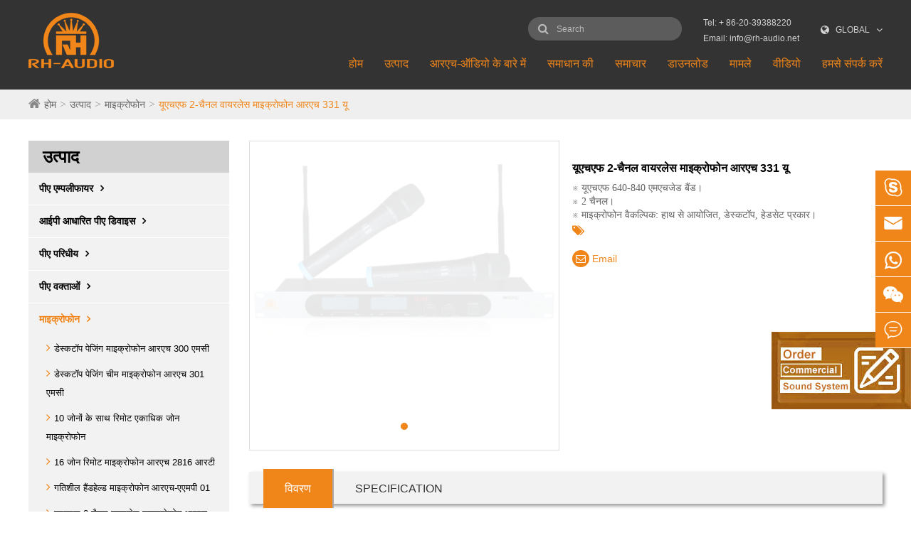

--- FILE ---
content_type: text/html; charset=utf-8
request_url: https://hi.rhaudiopa.com/products/uhf-2-channel-wireless-microphone-rh331u.html
body_size: 36707
content:
<!DOCTYPE html>
<html lang="hi">
	<head>
		<meta charset="utf-8">
		<meta http-equiv="X-UA-Compatible" content="IE=edge">
		<title>यूएचएफ 2-चैनल वायरलेस माइक्रोफोन आरएच 331 यू - Foshan Xinghongde Technology Co., Ltd.</title>
		<meta name="description" content="इंटरफेसिंग आवृत्ति को रोकने के लिए यूएचएफ 2-चैनल वायरलेस माइक्रोफोन RH331UUsing UHF640-840MHz बैंड का विवरण। सभी क्वार्ट्ज क्रिस्टल oscillating सर्किट का उपयोग कर तो आवृत्ति बहुत स्थिर है। Speci ..."/>
		<meta name="keywords" content=""/>
		<meta name="robots" content="noodp"/>
		<meta name="viewport" content="width=device-width, initial-scale=1.0, maximum-scale=1.0, user-scalable=no">
		<link rel="shortcut icon" href="/favicon.ico" />
		<meta property="og:locale" content="hi" />
		<meta property="og:type" content="website" />
		<meta property="og:title" content="यूएचएफ 2-चैनल वायरलेस माइक्रोफोन आरएच 331 यू - Foshan Xinghongde Technology Co., Ltd." />
		<meta property="og:description" content="इंटरफेसिंग आवृत्ति को रोकने के लिए यूएचएफ 2-चैनल वायरलेस माइक्रोफोन RH331UUsing UHF640-840MHz बैंड का विवरण। सभी क्वार्ट्ज क्रिस्टल oscillating सर्किट का उपयोग कर तो आवृत्ति बहुत स्थिर है। Speci ..." />
		<meta property="og:url" content="https://hi.rhaudiopa.com" />
		<meta property="og:site_name" content="Foshan Xinghongde Technology Co., Ltd." />
		<meta name="twitter:card" content="summary" />
		<meta name="twitter:site" content="@Foshan Xinghongde Technology Co., Ltd." />
		<meta name="twitter:description" content="इंटरफेसिंग आवृत्ति को रोकने के लिए यूएचएफ 2-चैनल वायरलेस माइक्रोफोन RH331UUsing UHF640-840MHz बैंड का विवरण। सभी क्वार्ट्ज क्रिस्टल oscillating सर्किट का उपयोग कर तो आवृत्ति बहुत स्थिर है। Speci ..." />
		<meta name="twitter:title" content="यूएचएफ 2-चैनल वायरलेस माइक्रोफोन आरएच 331 यू - Foshan Xinghongde Technology Co., Ltd." />
		<link rel="canonical" href="https://hi.rhaudiopa.com/products/uhf-2-channel-wireless-microphone-rh331u.html" />
				<script type="application/ld+json">
    {
    "@context": "http://schema.org",
            "@type": "Product",
            "image": "https://hi.rhaudiopa.com/uploads/image/20180911/15/uhf-2-channel-wireless-microphone-rh331u.jpg",
            "url":"https://hi.rhaudiopa.com/products/uhf-2-channel-wireless-microphone-rh331u.html",
            "name": "यूएचएफ 2-चैनल वायरलेस माइक्रोफोन आरएच 331 यू",
            "brand":"Foshan Xinghongde Technology Co., Ltd.",
            "description":"इंटरफेसिंग आवृत्ति को रोकने के लिए यूएचएफ 2-चैनल वायरलेस माइक्रोफोन RH331UUsing UHF640-840MHz बैंड का विवरण। सभी क्वार्ट्ज क्रिस्टल oscillating सर्किट का उपयोग कर तो आवृत्ति बहुत स्थिर है। Speci ...",
            "offers": {
                "@type": "Offer",
                "price":"0.00"
            }
    }
    
    </script><script type="application/ld+json">
    {
      "@context": "http://schema.org/",
      "@type": "Table",
      "about":{
        "@type": "Thing",
        "name": "यूएचएफ 2-चैनल वायरलेस माइक्रोफोन आरएच 331 यू"
      }
    }
      </script>				<link href="https://hi.rhaudiopa.com/themes/simple/css/all.min.css?v=6" rel="stylesheet" type="text/css"  />
						<link rel="stylesheet" href="/assets/js/owlcarousel/assets/owl.carousel.min.css">
	    <link rel="stylesheet" href="/assets/js/owlcarousel/assets/owl.theme.default.min.css">
	    	    	    <script src="/assets/js/jquery-1.10.2.min.js"  ></script>
	    <script src="/assets/js/owlcarousel/owl.carousel.js"></script>
		<script src="/assets/js/seajs/sea.js"></script>
		 		<!--[if IE]>
			<script src="/assets/js/html5shiv.min.js"></script>
		<![endif]-->
		<!-- Global site tag (gtag.js) - Google Analytics -->
		<style>
		    .bx-wrapper img{
		        width:100%;
		    }
		    .sep-body .sep-section2{
		        width:100%;
		        background-size: cover;
		    }
		</style>
		<!-- Global site tag (gtag.js) - Google Analytics -->
<script async src="https://www.googletagmanager.com/gtag/js?id=UA-163321940-35"></script>
<script>
  window.dataLayer = window.dataLayer || [];
  function gtag(){dataLayer.push(arguments);}
  gtag('js', new Date());

  gtag('config', 'UA-163321940-35');
</script>
        <!--<script async src="https://www.googletagmanager.com/gtag/js?id=UA-132889197-1"></script>-->
        <!--<script>-->
        <!--  window.dataLayer = window.dataLayer || [];-->
        <!--  function gtag(){dataLayer.push(arguments);}
        <!--  gtag('js', new Date());-->
        
        <!--  gtag('config', 'UA-132889197-1');-->
        <!--</script>-->
        <script>
            // require.async('zepto', function($){
            // 	$(document).on("tap", "[data-ga-event]", function() {
            //         var $self, events;
            //         $self = $(this);
            //         events = $self.data("ga-event").split("/");
            //         if (events.length !== 3) {
            //             return true
            //         }
            //         events = $.map(events, function(e, i) {
            //             switch (e) {
            //                 case "$text":
            //                     return $self.text();
            //                 case "$href":
            //                     return $self.attr("href");
            //                 default:
            //                     return e
            //             }
            //         });
            //         return ga('send', 'event', events[0], events[1], events[2]);
            //     });
            //     ga('send', 'event', '侧边表单', '产品表单', '首页');
            // });
        </script>

	</head>
	<body>
		<!-- pc header start -->
		<header class="sep-header sep-inner-header" >
			<div class="sep-container fix">
				<a href="/" class="logo">
					<img src="/uploads/image/20180419/13/rh-audio.png" alt="Foshan Xinghongde Technology Co., Ltd."/>
				</a>
				<div class="multi-language fix rt">
					<div class='box'>
						<div class='box2'>
							<i class="fa fa-globe" aria-hidden="true"></i>
							<a href="javascript:void(0);" class=' '>GLOBAL</a>
							<i class="fa fa-angle-down" aria-hidden="true"></i>
						</div>
						<ul class="fix">
																					   <li><a href="https://www.rhaudiopa.com" title="English" class='b'><img src='https://hi.rhaudiopa.com/themes/simple/img/country/en.png' alt='country' class='img'>English</a></li>
														   <li><a href="https://es.rhaudiopa.com" title="Español" class='b'><img src='https://hi.rhaudiopa.com/themes/simple/img/country/es.png' alt='country' class='img'>Español</a></li>
														   <li><a href="https://fr.rhaudiopa.com" title="français" class='b'><img src='https://hi.rhaudiopa.com/themes/simple/img/country/fr.png' alt='country' class='img'>français</a></li>
														   <li><a href="https://ar.rhaudiopa.com" title="العربية" class='b'><img src='https://hi.rhaudiopa.com/themes/simple/img/country/ar.png' alt='country' class='img'>العربية</a></li>
														   <li><a href="https://ru.rhaudiopa.com" title="русский" class='b'><img src='https://hi.rhaudiopa.com/themes/simple/img/country/ru.png' alt='country' class='img'>русский</a></li>
														   <li><a href="https://pt.rhaudiopa.com" title="português" class='b'><img src='https://hi.rhaudiopa.com/themes/simple/img/country/pt.png' alt='country' class='img'>português</a></li>
														   <li><a href="https://de.rhaudiopa.com" title="Deutsch" class='b'><img src='https://hi.rhaudiopa.com/themes/simple/img/country/de.png' alt='country' class='img'>Deutsch</a></li>
														   <li><a href="https://it.rhaudiopa.com" title="italiano" class='b'><img src='https://hi.rhaudiopa.com/themes/simple/img/country/it.png' alt='country' class='img'>italiano</a></li>
														   <li><a href="https://hi.rhaudiopa.com" title="हिंदी" class='b'><img src='https://hi.rhaudiopa.com/themes/simple/img/country/hi.png' alt='country' class='img'>हिंदी</a></li>
														   <li><a href="https://th.rhaudiopa.com" title="ไทย" class='b'><img src='https://hi.rhaudiopa.com/themes/simple/img/country/th.png' alt='country' class='img'>ไทย</a></li>
														   <li><a href="https://ko.rhaudiopa.com" title="한국어" class='b'><img src='https://hi.rhaudiopa.com/themes/simple/img/country/ko.png' alt='country' class='img'>한국어</a></li>
													</ul>
					</div>
				</div>
				 
				<div class="sep-header-contact-info clearfix rt">
					<a href="javascript:void(0);">Tel: + 86-20-39388220</a>
					<a href="mailto:info@rh-audio.net">Email: info@rh-audio.net</a>
				</div>
				<form name="search" id="search" method="get" action="/search"  >
					<div>
						<input type="text" name="q" class="form-control" placeholder='Search'/>
					</div>
					<!-- <button type="submit" class='top-btn btn text-capitalize'><img src="https://hi.rhaudiopa.com/themes/simple/img/fdj.png" alt='search'></button> -->
					<i class="fa fa-search fa1" aria-hidden="true"></i>
				</form>
				<nav class="sep-mainnav">
		            <div class="sep-container fix">

		                                            <ul>
                                                                    <li ><a href="/">होम</a>
                                                                                                                    </li>
                                  
                                                                    <li  class="has-childs ispro" ><a href="/products/">उत्पाद</a>
                                                                                                                            <div class="hsbox clearfix">
                                                <div class="leftbox">
                                                    <div class='hd'>
                                                        <a href='/products/'>उत्पाद</a>
                                                    </div>
                                                    <ul> 
                                                                                                                <li>
                                                            <a class='title' href='/products/pa-amplifiers/'>
                                                                पीए एम्पलीफायर                                                            </a>
                                                        </li>
                                                                                                                <li>
                                                            <a class='title' href='/products/ip-based-pa-devices/'>
                                                                आईपी ​​आधारित पीए डिवाइस                                                            </a>
                                                        </li>
                                                                                                                <li>
                                                            <a class='title' href='/products/pa-peripherals/'>
                                                                पीए परिधीय                                                            </a>
                                                        </li>
                                                                                                                <li>
                                                            <a class='title' href='/products/pa-speakers/'>
                                                                पीए वक्ताओं                                                            </a>
                                                        </li>
                                                                                                                <li>
                                                            <a class='title' href='/products/microphones/'>
                                                                माइक्रोफोन                                                            </a>
                                                        </li>
                                                                                                                <li>
                                                            <a class='title' href='/products/audio-source-devices/'>
                                                                ऑडियो स्रोत डिवाइस                                                            </a>
                                                        </li>
                                                                                                                <li>
                                                            <a class='title' href='/products/professinal-sound-series/'>
                                                                पेशेवर ध्वनि श्रृंखला                                                            </a>
                                                        </li>
                                                                                                                <li>
                                                            <a class='title' href='/products/miscellaneous/'>
                                                                कई तरह का                                                            </a>
                                                        </li>
                                                                                                            </ul>
                                                </div>
                                                <div class="box-s">
                                                                                                        <div class="box-s1 clearfix">
                                                        <div class='centerbox'>
                                                            <div class='hd'>
                                                                <a href='/products/pa-amplifiers/'>पीए एम्पलीफायर</a>
                                                            </div>
                                                            <ul class=" clearfix">
                                                                
                                                                                                                                <li>
                                                                    <a class='title' href='/products/digital-class-d-amplifiers/'>
                                                                        डिजिटल क्लास-डी एम्पलीफायर                                                                    </a>
                                                                </li>
                                                                                                                                <li>
                                                                    <a class='title' href='/products/one-zone-mixer-amplifiers/'>
                                                                        एक जोन मिक्सर एम्पलीफायर                                                                    </a>
                                                                </li>
                                                                                                                                <li>
                                                                    <a class='title' href='/products/multi-zone-mixer-amplifiers/'>
                                                                        मल्टी-ज़ोन मिक्सर एम्पलीफायर                                                                    </a>
                                                                </li>
                                                                                                                                <li>
                                                                    <a class='title' href='/products/power-amplifiers/'>
                                                                        पावर एम्पलीफायर                                                                    </a>
                                                                </li>
                                                                                                                                <li>
                                                                    <a class='title' href='/products/pre-amplifiers/'>
                                                                        प्री एम्पलीफायर                                                                    </a>
                                                                </li>
                                                                                                                            </ul>
                                                        </div>
                                                        <ul class="rightbox">
                                                                                                                        <li>
                                                                <a href="/products/digital-class-d-amplifiers/" class="title">डिजिटल क्लास-डी एम्पलीफायर</a>
            													<div class="box-x clearfix">
            														<a href="/products/digital-class-d-amplifiers/" class="thumb">
            															<img src="/uploads/image/20180226/12/rh-audio-mp3-fm-bluetooth-digital-class-d-amplifier---front_220x220.jpg" alt="डिजिटल क्लास-डी एम्पलीफायर">
            														</a>
            														<a href="/products/digital-class-d-amplifiers/" class="summary">
            									    					आरएच-ऑडियो डिजिटल क्लास-डी एम्पलीफायर या स्विचिंग एम्पलीफायर के रूप में बुलाए जाने वाले इलेक्ट्रॉनिक एम्पलीफायर हैं जिनमें एम्प्लीफाइंग डिवाइस इलेक्ट्रॉनिक स्विच के रूप में काम करते हैं            														</a>
            													</div>
                                                            </li>
                                                                                                                        <li>
                                                                <a href="/products/one-zone-mixer-amplifiers/" class="title">एक जोन मिक्सर एम्पलीफायर</a>
            													<div class="box-x clearfix">
            														<a href="/products/one-zone-mixer-amplifiers/" class="thumb">
            															<img src="/uploads/image/20180226/12/rh-audio-pa-system-mp3-mixing-amplifierr---front_220x220.jpg" alt="एक जोन मिक्सर एम्पलीफायर">
            														</a>
            														<a href="/products/one-zone-mixer-amplifiers/" class="summary">
            									    					आरएच-ऑडियो मिक्सर एम्पलीफायर बाहरी प्री-एम्पलीफायर या मिक्सर कंसोल की आवश्यकता के बिना सीधे ऑडियो स्रोत से जुड़े हुए हैं। पीए ऑडियो बीजीएम मिक्सर एम्पलीफायर आमतौर पर पेजिंग सिस्टम के लिए उपयोग किए जाते हैं            														</a>
            													</div>
                                                            </li>
                                                                                                                        <li>
                                                                <a href="/products/multi-zone-mixer-amplifiers/" class="title">मल्टी-ज़ोन मिक्सर एम्पलीफायर</a>
            													<div class="box-x clearfix">
            														<a href="/products/multi-zone-mixer-amplifiers/" class="thumb">
            															<img src="/uploads/image/20180226/12/rh-audio-pa-system-6-zone-mp3-fm-mixer-amplifier---front_220x220.jpg" alt="मल्टी-ज़ोन मिक्सर एम्पलीफायर">
            														</a>
            														<a href="/products/multi-zone-mixer-amplifiers/" class="summary">
            									    					एमएफ श्रृंखला में ऑडियो स्रोत एमपी 3 प्लेयर और एफएम ट्यूनर अंतर्निहित है, बिना बाहरी ऑडियो स्रोत को जोड़ने में परेशानी के, मोबाइल डिवाइस के साथ कनेक्शन का समर्थन करने के लिए अंतर्निहित वायरलेस ब्लूटूथ रिसीवर।            														</a>
            													</div>
                                                            </li>
                                                                                                                        <li>
                                                                <a href="/products/power-amplifiers/" class="title">पावर एम्पलीफायर</a>
            													<div class="box-x clearfix">
            														<a href="/products/power-amplifiers/" class="thumb">
            															<img src="/uploads/image/20180226/12/rh-audio-rack-mount-power-amplifier-350w-450w-650w---front_220x220.jpg" alt="पावर एम्पलीफायर">
            														</a>
            														<a href="/products/power-amplifiers/" class="summary">
            									    					आरएच-ऑडियो पीए पावर एम्पलीफायरों में 70 वोल्ट और 100 वोल्ट लाइन पावर एएमपीएस का उपयोग आमतौर पर वाणिज्यिक ध्वनि प्रणालियों में किया जाता है जहां कई केबल रनों का उपयोग कई वक्ताओं को जोड़ने के लिए किया जाता है            														</a>
            													</div>
                                                            </li>
                                                                                                                        <li>
                                                                <a href="/products/pre-amplifiers/" class="title">प्री एम्पलीफायर</a>
            													<div class="box-x clearfix">
            														<a href="/products/pre-amplifiers/" class="thumb">
            															<img src="/uploads/image/20180305/13/rh-audio-audio-preamplifier-with-chime-tone---front_220x220.jpg" alt="प्री एम्पलीफायर">
            														</a>
            														<a href="/products/pre-amplifiers/" class="summary">
            									    					आरएच-एयूआईडीओ प्री एम्पलीफायर एक ऐसा उपकरण है जो एक कमजोर विद्युत सिग्नल को एक आउटपुट सिग्नल में परिवर्तित करता है जो शोर-सहिष्णु और पर्याप्त प्रसंस्करण के लिए पर्याप्त मजबूत होता है, या ध्वनि प्रणाली में पावर एम्पलीफायर को भेजने के लिए पर्याप्त होता है।            														</a>
            													</div>
                                                            </li>
                                                                                                                    </ul>
                                                    </div>
                                                                                                        <div class="box-s1 clearfix">
                                                        <div class='centerbox'>
                                                            <div class='hd'>
                                                                <a href='/products/ip-based-pa-devices/'>आईपी ​​आधारित पीए डिवाइस</a>
                                                            </div>
                                                            <ul class=" clearfix">
                                                                
                                                                                                                                <li>
                                                                    <a class='title' href='/products/ip-based-remote-microphone-rh8310.html'>
                                                                        आईपी ​​आधारित रिमोट माइक्रोफोन आरएच 8310                                                                    </a>
                                                                </li>
                                                                                                                                <li>
                                                                    <a class='title' href='/products/ip-network-paging-microphone-console-rh8300.html'>
                                                                        आईपी ​​नेटवर्क पेजिंग और इंटरमीड माइक्रोफोन कंसोल आरएच 8300                                                                    </a>
                                                                </li>
                                                                                                                                <li>
                                                                    <a class='title' href='/products/ip-based-amplifiers.html'>
                                                                        आईपी ​​आधारित एम्पलीफायर                                                                    </a>
                                                                </li>
                                                                                                                                <li>
                                                                    <a class='title' href='/products/ip-based-speaker-rh5010.html'>
                                                                        आईपी ​​आधारित अध्यक्ष आरएच 5010                                                                    </a>
                                                                </li>
                                                                                                                                <li>
                                                                    <a class='title' href='/products/ip-speakers-rh6030-rh6060.html'>
                                                                        आईपी ​​स्पीकर आरएच 6030 और आरएच 6060                                                                    </a>
                                                                </li>
                                                                                                                                <li>
                                                                    <a class='title' href='/products/ip-based-pa-system-server-rh8100.html'>
                                                                        आईपी ​​आधारित पीए सिस्टम सर्वर आरएच 8100                                                                    </a>
                                                                </li>
                                                                                                                                <li>
                                                                    <a class='title' href='/products/ip-network-poe-speaker-rh603pe.html'>
                                                                        आईपी ​​नेटवर्क पीओई अध्यक्ष आरएच 603PE                                                                    </a>
                                                                </li>
                                                                                                                            </ul>
                                                        </div>
                                                        <ul class="rightbox">
                                                                                                                        <li>
                                                                <a href="/products/ip-based-remote-microphone-rh8310.html" class="title">आईपी ​​आधारित रिमोट माइक्रोफोन आरएच 8310</a>
            													<div class="box-x clearfix">
            														<a href="/products/ip-based-remote-microphone-rh8310.html" class="thumb">
            															<img src="/uploads/image/20180226/11/rh-audio-ip-based-remote-microphone-rh8310_220x220.jpg" alt="आईपी ​​आधारित रिमोट माइक्रोफोन आरएच 8310">
            														</a>
            														<a href="/products/ip-based-remote-microphone-rh8310.html" class="summary">
            									    					आईपी ​​आधारित माइक्रोफोन आरएच 8310 आईपी पब्लिक एड्रेस सिस्टम के लिए कोर कंट्रोल उपकरण है, जो सिस्टम के तहत अलग-अलग जोन, ग्रुप जोन और सभी जोनों को वॉयस घोषणा कर सकता है।            														</a>
            													</div>
                                                            </li>
                                                                                                                        <li>
                                                                <a href="/products/ip-network-paging-microphone-console-rh8300.html" class="title">आईपी ​​नेटवर्क पेजिंग और इंटरमीड माइक्रोफोन कंसोल आरएच 8300</a>
            													<div class="box-x clearfix">
            														<a href="/products/ip-network-paging-microphone-console-rh8300.html" class="thumb">
            															<img src="/uploads/image/20180614/08/ip-network-paging--intercome-microphone-console_220x220.jpg" alt="आईपी ​​नेटवर्क पेजिंग और इंटरमीड माइक्रोफोन कंसोल आरएच 8300">
            														</a>
            														<a href="/products/ip-network-paging-microphone-console-rh8300.html" class="summary">
            									    					आईपी ​​नेटवर्क पेजिंग और इंटरमीज माइक्रोफोन कंसोल आरएच 8300 के विवरण आरएच-ऑडियो आईपी नेटवर्क पेजिंग और इंटरक्यूड माइक्रोफोन कंसोल आरएच 8300 कुछ स्थानों के लिए जो डोलर्ज-स्केलपेजिंग और ...            														</a>
            													</div>
                                                            </li>
                                                                                                                        <li>
                                                                <a href="/products/ip-based-amplifiers.html" class="title">आईपी ​​आधारित एम्पलीफायर</a>
            													<div class="box-x clearfix">
            														<a href="/products/ip-based-amplifiers.html" class="thumb">
            															<img src="/uploads/image/20180302/11/rh-audio-ip-based-pa-amplifiers_220x220.jpg" alt="आईपी ​​आधारित एम्पलीफायर">
            														</a>
            														<a href="/products/ip-based-amplifiers.html" class="summary">
            									    					आरएच-ऑडियो आईपी आधारित एम्पलीफायर कुछ स्थानों के लिए एक आदर्श समाधान प्रदान करते हैं जिन्हें कई सुविधाओं और स्थानों पर डॉल्ज-स्केलपेजिंग और मल्टीज़ोनबैकग्राउंड संगीत की आवश्यकता होती है            														</a>
            													</div>
                                                            </li>
                                                                                                                        <li>
                                                                <a href="/products/ip-based-speaker-rh5010.html" class="title">आईपी ​​आधारित अध्यक्ष आरएच 5010</a>
            													<div class="box-x clearfix">
            														<a href="/products/ip-based-speaker-rh5010.html" class="thumb">
            															<img src="/uploads/image/20180226/11/rh-audio-ip-based-speaker-rh5010_220x220.jpg" alt="आईपी ​​आधारित अध्यक्ष आरएच 5010">
            														</a>
            														<a href="/products/ip-based-speaker-rh5010.html" class="summary">
            									    					आईपी ​​आधारित स्पीकर आरएच 5010 में एक मुख्य सक्रिय स्पीकर और एक उप निष्क्रिय स्पीकर, मुख्य सक्रिय स्पीकर &quot;एल&quot; अंतर्निहित 2-चैनल &quot;एल एंड आर&quot; स्टीरियो एम्पलीफायर 20W * 2, फीनिक्स कनेक्टो के साथ होता है ...            														</a>
            													</div>
                                                            </li>
                                                                                                                        <li>
                                                                <a href="/products/ip-speakers-rh6030-rh6060.html" class="title">आईपी ​​स्पीकर आरएच 6030 और आरएच 6060</a>
            													<div class="box-x clearfix">
            														<a href="/products/ip-speakers-rh6030-rh6060.html" class="thumb">
            															<img src="/uploads/image/20180226/11/rh-audio-ip-waterproof-column-speakers_220x220.jpg" alt="आईपी ​​स्पीकर आरएच 6030 और आरएच 6060">
            														</a>
            														<a href="/products/ip-speakers-rh6030-rh6060.html" class="summary">
            									    					आरएच-ऑडियो पूर्ण मौसम आईपी स्पीकर कॉलम श्रृंखला जो पृष्ठभूमि संगीत और पेजिंग के लिए अच्छी स्पष्ट ध्वनि और ध्वनिक स्पष्टता उत्पन्न करती है, इनडोर और आउटडोर अनुप्रयोगों के लिए उपयुक्त हैं            														</a>
            													</div>
                                                            </li>
                                                                                                                        <li>
                                                                <a href="/products/ip-based-pa-system-server-rh8100.html" class="title">आईपी ​​आधारित पीए सिस्टम सर्वर आरएच 8100</a>
            													<div class="box-x clearfix">
            														<a href="/products/ip-based-pa-system-server-rh8100.html" class="thumb">
            															<img src="/uploads/image/20180226/11/rh-audio-ip-based-pa-system-server-rh8100_220x220.jpg" alt="आईपी ​​आधारित पीए सिस्टम सर्वर आरएच 8100">
            														</a>
            														<a href="/products/ip-based-pa-system-server-rh8100.html" class="summary">
            									    					आरएच-ऑडियो आईपी आधारित पीए सिस्टम कुछ स्थानों के लिए एक आदर्श समाधान प्रदान करता है जिन्हें कई सुविधाओं और स्थानों पर बड़े पैमाने पर और बहु-ज़ोन पृष्ठभूमि संगीत करने की आवश्यकता होती है            														</a>
            													</div>
                                                            </li>
                                                                                                                        <li>
                                                                <a href="/products/ip-network-poe-speaker-rh603pe.html" class="title">आईपी ​​नेटवर्क पीओई अध्यक्ष आरएच 603PE</a>
            													<div class="box-x clearfix">
            														<a href="/products/ip-network-poe-speaker-rh603pe.html" class="thumb">
            															<img src="/uploads/image/20180614/08/ip-network-poe-speaker-rh603pe_220x220.jpg" alt="आईपी ​​नेटवर्क पीओई अध्यक्ष आरएच 603PE">
            														</a>
            														<a href="/products/ip-network-poe-speaker-rh603pe.html" class="summary">
            									    					आईपी ​​नेटवर्क पीओई स्पीकर RH603PE के विवरण RH603PE एक आईपी आधारित छत स्पीकर सीएटी 5 या सीएटी 6 कनेक्शन के माध्यम से पीओई + नेटवर्क स्विच द्वारा संचालित है - कोई बाहरी बिजली की आपूर्ति की आवश्यकता नहीं है। निर्मित मैं ...            														</a>
            													</div>
                                                            </li>
                                                                                                                    </ul>
                                                    </div>
                                                                                                        <div class="box-s1 clearfix">
                                                        <div class='centerbox'>
                                                            <div class='hd'>
                                                                <a href='/products/pa-peripherals/'>पीए परिधीय</a>
                                                            </div>
                                                            <ul class=" clearfix">
                                                                
                                                                                                                                <li>
                                                                    <a class='title' href='/products/16-channel-digital-audio-matrix-rh2816s.html'>
                                                                        16 चैनल डिजिटल ऑडियो मैट्रिक्स आरएच 2816 एस                                                                    </a>
                                                                </li>
                                                                                                                                <li>
                                                                    <a class='title' href='/products/10-zone-paging-selector-rh2810p.html'>
                                                                        10 जोन पेजिंग चयनकर्ता आरएच 2810 पी                                                                    </a>
                                                                </li>
                                                                                                                                <li>
                                                                    <a class='title' href='/products/16-zone-paging-selector-rh2816pt.html'>
                                                                        16 जोन पेजिंग चयनकर्ता आरएच 2816 पीटी                                                                    </a>
                                                                </li>
                                                                                                                                <li>
                                                                    <a class='title' href='/products/10-zone-speaker-selector-rh2813d.html'>
                                                                        10 जोन स्पीकर चयनकर्ता आरएच 2813 डी                                                                    </a>
                                                                </li>
                                                                                                                                <li>
                                                                    <a class='title' href='/products/16-zone-speaker-selector-rh2813am.html'>
                                                                        16 जोन स्पीकर चयनकर्ता आरएच 2813AM                                                                    </a>
                                                                </li>
                                                                                                                                <li>
                                                                    <a class='title' href='/products/100v-line-speaker-selector-switch-rh2813b.html'>
                                                                        100 वी लाइन स्पीकर चयनकर्ता स्विच आरएच 2813 बी                                                                    </a>
                                                                </li>
                                                                                                                                <li>
                                                                    <a class='title' href='/products/pa-system-alarm-interface-rh2805e.html'>
                                                                        पीए सिस्टम अलार्म इंटरफेस आरएच 2815 ई                                                                    </a>
                                                                </li>
                                                                                                                                <li>
                                                                    <a class='title' href='/products/10-zone-monitor-panel-rh2812m.html'>
                                                                        10 जोन मॉनिटर पैनल आरएच 2812 एम                                                                    </a>
                                                                </li>
                                                                                                                                <li>
                                                                    <a class='title' href='/products/s-amplifier-switch-rh2821m.html'>
                                                                        पीए सिस्टम एम / एस एम्पलीफायर स्विच आरएच 2821 एम                                                                    </a>
                                                                </li>
                                                                                                                                <li>
                                                                    <a class='title' href='/products/pa-system-alarm-matrix-rh2819a.html'>
                                                                        पीए सिस्टम 30ch अलार्म मैट्रिक्स आरएच 2819 ए                                                                    </a>
                                                                </li>
                                                                                                                                <li>
                                                                    <a class='title' href='/products/pa-system-telephone-interface-rh2818i.html'>
                                                                        पीए सिस्टम टेलीफोन इंटरफेस RH2818I                                                                    </a>
                                                                </li>
                                                                                                                                <li>
                                                                    <a class='title' href='/products/pa-system-power-supply-sequencer-rh2828s.html'>
                                                                        पीए सिस्टम पावर सप्लाई सीक्वेंसर आरएच 2828 एस                                                                    </a>
                                                                </li>
                                                                                                                            </ul>
                                                        </div>
                                                        <ul class="rightbox">
                                                                                                                        <li>
                                                                <a href="/products/16-channel-digital-audio-matrix-rh2816s.html" class="title">16 चैनल डिजिटल ऑडियो मैट्रिक्स आरएच 2816 एस</a>
            													<div class="box-x clearfix">
            														<a href="/products/16-channel-digital-audio-matrix-rh2816s.html" class="thumb">
            															<img src="/uploads/image/20180226/11/rh-audio-16-channel-digital-audio-matrix-rh2816s_220x220.jpg" alt="16 चैनल डिजिटल ऑडियो मैट्रिक्स आरएच 2816 एस">
            														</a>
            														<a href="/products/16-channel-digital-audio-matrix-rh2816s.html" class="summary">
            									    					16x16 डिजिटल ऑडियो मैट्रिक्स विभिन्न ऑडियो स्रोतों से अलग संगीत कार्यक्रम एकत्र करने का एक आसान संचालन प्रदान करता है, और सभी स्पीकर जोनों में एक ही ऑडियो चला सकता है            														</a>
            													</div>
                                                            </li>
                                                                                                                        <li>
                                                                <a href="/products/10-zone-paging-selector-rh2810p.html" class="title">10 जोन पेजिंग चयनकर्ता आरएच 2810 पी</a>
            													<div class="box-x clearfix">
            														<a href="/products/10-zone-paging-selector-rh2810p.html" class="thumb">
            															<img src="/uploads/image/20180226/11/rh-audio-10-zone-paging-selector-rh2810p_220x220.jpg" alt="10 जोन पेजिंग चयनकर्ता आरएच 2810 पी">
            														</a>
            														<a href="/products/10-zone-paging-selector-rh2810p.html" class="summary">
            									    					10 जोन पेजिंग चयनकर्ता आरएच 2810 पी 10 पेजिंग जोन का चयन करने में सक्षम है, इसमें प्रत्यक्ष माइक्रोफोन इनपुट, चार रिमोट माइक्रोफोन इनपुट, एक लाइन इनपुट, आंतरिक चीम और प्राथमिकता चैनल म्यूट है ...            														</a>
            													</div>
                                                            </li>
                                                                                                                        <li>
                                                                <a href="/products/16-zone-paging-selector-rh2816pt.html" class="title">16 जोन पेजिंग चयनकर्ता आरएच 2816 पीटी</a>
            													<div class="box-x clearfix">
            														<a href="/products/16-zone-paging-selector-rh2816pt.html" class="thumb">
            															<img src="/uploads/image/20180226/11/rh-audio-pa-system-16-zone-paging-selector-rh2816pt_220x220.jpg" alt="16 जोन पेजिंग चयनकर्ता आरएच 2816 पीटी">
            														</a>
            														<a href="/products/16-zone-paging-selector-rh2816pt.html" class="summary">
            									    					16 जोन पेजिंग चयनकर्ता आरएच 2816 16 पेजिंग जोन का चयन करने में सक्षम है, इसमें प्रत्यक्ष माइक्रोफोन इनपुट, चार रिमोट माइक्रोफोन इनपुट, एक लाइन इनपुट, आंतरिक चीम और प्राथमिकता चैनल म्यूट, ...            														</a>
            													</div>
                                                            </li>
                                                                                                                        <li>
                                                                <a href="/products/10-zone-speaker-selector-rh2813d.html" class="title">10 जोन स्पीकर चयनकर्ता आरएच 2813 डी</a>
            													<div class="box-x clearfix">
            														<a href="/products/10-zone-speaker-selector-rh2813d.html" class="thumb">
            															<img src="/uploads/image/20180226/11/rh-audio-10-zone-speaker-selector-rh2813d_220x220.jpg" alt="10 जोन स्पीकर चयनकर्ता आरएच 2813 डी">
            														</a>
            														<a href="/products/10-zone-speaker-selector-rh2813d.html" class="summary">
            									    					आरएच 2813 डी एक 10-ज़ोन स्पीकर चयनकर्ता स्विच है जो उपयोगकर्ता को उन क्षेत्रों को सुनने के लिए एक एम्पलीफाइड स्पीकर सिग्नल वितरित करने की अनुमति देता है जिन्हें चालू या बंद किया जा सकता है। जोन का चयन करके संचालित किया जा सकता है ...            														</a>
            													</div>
                                                            </li>
                                                                                                                        <li>
                                                                <a href="/products/16-zone-speaker-selector-rh2813am.html" class="title">16 जोन स्पीकर चयनकर्ता आरएच 2813AM</a>
            													<div class="box-x clearfix">
            														<a href="/products/16-zone-speaker-selector-rh2813am.html" class="thumb">
            															<img src="/uploads/image/20180226/11/rh-audio-16-zone-speaker-selector-rh2813am_220x220.jpg" alt="16 जोन स्पीकर चयनकर्ता आरएच 2813AM">
            														</a>
            														<a href="/products/16-zone-speaker-selector-rh2813am.html" class="summary">
            									    					आरएच -2813AM एक 16 जोन स्पीकर चयनकर्ता स्विच है जो उपयोगकर्ता को कई सुनहरे क्षेत्रों में एक एम्पलीफाइड स्पीकर सिग्नल वितरित करने की अनुमति देता है जिसे चालू या बंद किया जा सकता है। 16 जोन आउटपुट तक पहुंचता है ...            														</a>
            													</div>
                                                            </li>
                                                                                                                        <li>
                                                                <a href="/products/100v-line-speaker-selector-switch-rh2813b.html" class="title">100 वी लाइन स्पीकर चयनकर्ता स्विच आरएच 2813 बी</a>
            													<div class="box-x clearfix">
            														<a href="/products/100v-line-speaker-selector-switch-rh2813b.html" class="thumb">
            															<img src="/uploads/image/20180822/13/100v-line-speaker-selector-switch-rh2813b_220x220.jpg" alt="100 वी लाइन स्पीकर चयनकर्ता स्विच आरएच 2813 बी">
            														</a>
            														<a href="/products/100v-line-speaker-selector-switch-rh2813b.html" class="summary">
            									    					100v लाइन स्पीकर चयनकर्ता स्विच RH2813B का विवरण: RH2813B एक 10-ज़ोन स्पीकर चयनकर्ता स्विच है जो उपयोगकर्ता को जोन को सुनने के लिए एक एम्पलीफाइड स्पीकर सिग्नल वितरित करने की अनुमति देता है जो ...            														</a>
            													</div>
                                                            </li>
                                                                                                                        <li>
                                                                <a href="/products/pa-system-alarm-interface-rh2805e.html" class="title">पीए सिस्टम अलार्म इंटरफेस आरएच 2815 ई</a>
            													<div class="box-x clearfix">
            														<a href="/products/pa-system-alarm-interface-rh2805e.html" class="thumb">
            															<img src="/uploads/image/20180226/11/rh-audio-pa-system-alarm-interface-rh2815e_220x220.jpg" alt="पीए सिस्टम अलार्म इंटरफेस आरएच 2815 ई">
            														</a>
            														<a href="/products/pa-system-alarm-interface-rh2805e.html" class="summary">
            									    					अलार्म इंटरफ़ेस RH2815E का उपयोग सार्वजनिक पता प्रणाली में ऑटो अलार्म या मैन्युअल पुशबटन द्वारा ट्रिगर करने के लिए शॉर्ट-सर्किट सिग्नल द्वारा अलार्म ध्वनि उत्पन्न करने के लिए किया जाता है, यह एक अंतर्निहित साइरेन आउटपुट कर सकता है ...            														</a>
            													</div>
                                                            </li>
                                                                                                                        <li>
                                                                <a href="/products/10-zone-monitor-panel-rh2812m.html" class="title">10 जोन मॉनिटर पैनल आरएच 2812 एम</a>
            													<div class="box-x clearfix">
            														<a href="/products/10-zone-monitor-panel-rh2812m.html" class="thumb">
            															<img src="/uploads/image/20180226/11/rh-audio-10-zone-monitor-panel-rh2812m_220x220.jpg" alt="10 जोन मॉनिटर पैनल आरएच 2812 एम">
            														</a>
            														<a href="/products/10-zone-monitor-panel-rh2812m.html" class="summary">
            									    					पीए सिस्टम 10 जोन मॉनिटर पैनल आरएच 2812 एम 70 और 100 वोल्ट लाइन आउटपुट के साथ 10 जोनों के ऑडियो स्रोत के आउटपुट के लिए अनौपचारिक निगरानी प्रदान करने के लिए डिज़ाइन किया गया है, यह पीए सिस्टम के लिए सहायक है ...            														</a>
            													</div>
                                                            </li>
                                                                                                                        <li>
                                                                <a href="/products/s-amplifier-switch-rh2821m.html" class="title">पीए सिस्टम एम / एस एम्पलीफायर स्विच आरएच 2821 एम</a>
            													<div class="box-x clearfix">
            														<a href="/products/s-amplifier-switch-rh2821m.html" class="thumb">
            															<img src="/uploads/image/20180226/11/rh-audio-10-zone-monitor-panel-rh2821m_220x220.jpg" alt="पीए सिस्टम एम / एस एम्पलीफायर स्विच आरएच 2821 एम">
            														</a>
            														<a href="/products/s-amplifier-switch-rh2821m.html" class="summary">
            									    					एम / एस एम्पलीफायर स्विच आरएच 2621 एम पांच मुख्य पावर एम्पलीफायरों पर नज़र रखता है जो अतिरिक्त एम्पलीफायर को स्वचालित रूप से स्विच किए जाएंगे, कोई भी पांच स्वतंत्र चैनलों के साथ विफल हो सकता है, यह भी ...            														</a>
            													</div>
                                                            </li>
                                                                                                                        <li>
                                                                <a href="/products/pa-system-alarm-matrix-rh2819a.html" class="title">पीए सिस्टम 30ch अलार्म मैट्रिक्स आरएच 2819 ए</a>
            													<div class="box-x clearfix">
            														<a href="/products/pa-system-alarm-matrix-rh2819a.html" class="thumb">
            															<img src="/uploads/image/20180226/11/rh-audio-pa-system-alarm-matrix-rh2819a_220x220.jpg" alt="पीए सिस्टम 30ch अलार्म मैट्रिक्स आरएच 2819 ए">
            														</a>
            														<a href="/products/pa-system-alarm-matrix-rh2819a.html" class="summary">
            									    					30ch अलार्म मैट्रिक्स RH2819A सुविधा की अग्नि अलार्म सिस्टम और सार्वजनिक पता प्रणाली के बीच जुड़ता है, इसमें एक बहु-पिन बस है जो आग अलार्म सिस्टम के साथ एकीकृत होने के लिए तैयार है ...            														</a>
            													</div>
                                                            </li>
                                                                                                                        <li>
                                                                <a href="/products/pa-system-telephone-interface-rh2818i.html" class="title">पीए सिस्टम टेलीफोन इंटरफेस RH2818I</a>
            													<div class="box-x clearfix">
            														<a href="/products/pa-system-telephone-interface-rh2818i.html" class="thumb">
            															<img src="/uploads/image/20180226/11/rh-audio-pa-system-telephone-interface-rh2818i_220x220.jpg" alt="पीए सिस्टम टेलीफोन इंटरफेस RH2818I">
            														</a>
            														<a href="/products/pa-system-telephone-interface-rh2818i.html" class="summary">
            									    					टेलीफोन इंटरफेस आरएच 2818 आई स्वचालित रूप से आने वाली फोन कॉल का जवाब दे सकता है और पीए सिस्टम पर कॉलर की आवाज़ प्रसारित कर सकता है और यहां तक ​​कि अलग-अलग जोनों को भी प्रसारित कर सकता है, और माइक्रोफ़ोन इनपुट प्रदान किया जाता है ...            														</a>
            													</div>
                                                            </li>
                                                                                                                        <li>
                                                                <a href="/products/pa-system-power-supply-sequencer-rh2828s.html" class="title">पीए सिस्टम पावर सप्लाई सीक्वेंसर आरएच 2828 एस</a>
            													<div class="box-x clearfix">
            														<a href="/products/pa-system-power-supply-sequencer-rh2828s.html" class="thumb">
            															<img src="/uploads/image/20180226/11/rh-audio-pa-system-power-supply-sequencer-rh2828s_220x220.jpg" alt="पीए सिस्टम पावर सप्लाई सीक्वेंसर आरएच 2828 एस">
            														</a>
            														<a href="/products/pa-system-power-supply-sequencer-rh2828s.html" class="summary">
            									    					पीए सिस्टम पावर सेक्वेंसर आरएच 2828 एस का उपयोग पीए सिस्टम की पावर आवश्यकताएं प्रबंधित करने के लिए किया जाता है ताकि यह 16 सिस्टम घटकों को वांछित रूप से रोकने वाले क्रम के अनुसार चालू हो सके ...            														</a>
            													</div>
                                                            </li>
                                                                                                                    </ul>
                                                    </div>
                                                                                                        <div class="box-s1 clearfix">
                                                        <div class='centerbox'>
                                                            <div class='hd'>
                                                                <a href='/products/pa-speakers/'>पीए वक्ताओं</a>
                                                            </div>
                                                            <ul class=" clearfix">
                                                                
                                                                                                                                <li>
                                                                    <a class='title' href='/products/active-speakers/'>
                                                                        सक्रिय वक्ताओं                                                                    </a>
                                                                </li>
                                                                                                                                <li>
                                                                    <a class='title' href='/products/ceiling-speakers/'>
                                                                        छत वक्ताओं                                                                    </a>
                                                                </li>
                                                                                                                                <li>
                                                                    <a class='title' href='/products/wall-mount-speakers/'>
                                                                        वॉल माउंट स्पीकर                                                                    </a>
                                                                </li>
                                                                                                                                <li>
                                                                    <a class='title' href='/products/column-speakers/'>
                                                                        कॉलम स्पीकर                                                                    </a>
                                                                </li>
                                                                                                                                <li>
                                                                    <a class='title' href='/products/horn-speakers/'>
                                                                        हॉर्न स्पीकर्स                                                                    </a>
                                                                </li>
                                                                                                                                <li>
                                                                    <a class='title' href='/products/landscape-speakers/'>
                                                                        लैंडस्केप वक्ताओं                                                                    </a>
                                                                </li>
                                                                                                                                <li>
                                                                    <a class='title' href='/products/projector-speakers/'>
                                                                        प्रोजेक्टर स्पीकर                                                                    </a>
                                                                </li>
                                                                                                                                <li>
                                                                    <a class='title' href='/products/pendant-speakers/'>
                                                                        लटकन वक्ताओं                                                                    </a>
                                                                </li>
                                                                                                                            </ul>
                                                        </div>
                                                        <ul class="rightbox">
                                                                                                                        <li>
                                                                <a href="/products/active-speakers/" class="title">सक्रिय वक्ताओं</a>
            													<div class="box-x clearfix">
            														<a href="/products/active-speakers/" class="thumb">
            															<img src="/uploads/image/20180307/21/rh-audio-fashion-active-speaker-rh609_220x220.jpg" alt="सक्रिय वक्ताओं">
            														</a>
            														<a href="/products/active-speakers/" class="summary">
            									    					वह सक्रिय वक्ताओं का उपयोग ध्वनि सुदृढ़ीकरण प्रणालियों सहित सेटिंग्स की एक श्रृंखला में किया जाता है, इन्हें बाहरी एम्पलीफायर की आवश्यकता के बिना सीधे मिश्रित कंसोल या अन्य निम्न-स्तरीय ऑडियो सिग्नल स्रोत से जोड़ा जा सकता है।            														</a>
            													</div>
                                                            </li>
                                                                                                                        <li>
                                                                <a href="/products/ceiling-speakers/" class="title">छत वक्ताओं</a>
            													<div class="box-x clearfix">
            														<a href="/products/ceiling-speakers/" class="thumb">
            															<img src="/uploads/image/20180830/11/rh-audio-dual-cone-ceiling-speaker-rh-t13_220x220.jpg" alt="छत वक्ताओं">
            														</a>
            														<a href="/products/ceiling-speakers/" class="summary">
            									    					आरएच-ऑडियो वाणिज्यिक छत वक्ताओं आमतौर पर अंतर्निर्मित ट्रांसफार्मर के साथ बनाए जाते हैं जो 70V और 100V उच्च वोल्टेज वाणिज्यिक ऑडियो वितरण प्रणाली और सार्वजनिक पता प्रणाली दोनों के अनुरूप होते हैं।            														</a>
            													</div>
                                                            </li>
                                                                                                                        <li>
                                                                <a href="/products/wall-mount-speakers/" class="title">वॉल माउंट स्पीकर</a>
            													<div class="box-x clearfix">
            														<a href="/products/wall-mount-speakers/" class="thumb">
            															<img src="/uploads/image/20180226/13/rh-audio-2-way-wall-mounted-speaker-rh-ms65_220x220.jpg" alt="वॉल माउंट स्पीकर">
            														</a>
            														<a href="/products/wall-mount-speakers/" class="summary">
            									    					निरंतर कम प्रतिबाधा वक्ताओं की तुलना में निरंतर-वोल्टेज पीए वक्ताओं को जटिल कनेक्शन योजनाओं के बिना एक साधारण समानांतर तरीके से जोड़ा जा सकता है।            														</a>
            													</div>
                                                            </li>
                                                                                                                        <li>
                                                                <a href="/products/column-speakers/" class="title">कॉलम स्पीकर</a>
            													<div class="box-x clearfix">
            														<a href="/products/column-speakers/" class="thumb">
            															<img src="/uploads/image/20180303/20/rh-audio-all-weather-high-power-speaker-for-outdoor-and-indoor_220x220.jpg" alt="कॉलम स्पीकर">
            														</a>
            														<a href="/products/column-speakers/" class="summary">
            									    					आरएच-ऑडियो कॉलम स्पीकर स्लिमलाइन लाउडस्पीकर हैं जो ध्वनि के छोटे लंबवत फैलाव के साथ लंबी दूरी पर स्पष्ट ध्वनि प्रजनन का उत्पादन करने के लिए कई लंबवत घुड़सवार स्पीकर ड्राइवरों का उपयोग करते हैं।            														</a>
            													</div>
                                                            </li>
                                                                                                                        <li>
                                                                <a href="/products/horn-speakers/" class="title">हॉर्न स्पीकर्स</a>
            													<div class="box-x clearfix">
            														<a href="/products/horn-speakers/" class="thumb">
            															<img src="/uploads/image/20180226/13/rh-audio-30w-waterproof-horn-speaker-rh-hs43_220x220.jpg" alt="हॉर्न स्पीकर्स">
            														</a>
            														<a href="/products/horn-speakers/" class="summary">
            									    					आरएच-ऑडियो हॉर्न स्पीकर्स मजबूत, लगभग अविनाशी एबीएस या मिश्र धातु के घेरे से बने होते हैं, और समायोज्य मिश्र धातु ब्रैकेट सदमे और मौसम के खिलाफ अधिकतम सुरक्षा प्रदान करते हैं जो चरम आउटडोर परिस्थितियों में बढ़ने के लिए आदर्श बनाते हैं।            														</a>
            													</div>
                                                            </li>
                                                                                                                        <li>
                                                                <a href="/products/landscape-speakers/" class="title">लैंडस्केप वक्ताओं</a>
            													<div class="box-x clearfix">
            														<a href="/products/landscape-speakers/" class="thumb">
            															<img src="/uploads/image/20180226/13/rh-audio-outdoor-artificial-animal-speaker_220x220.jpg" alt="लैंडस्केप वक्ताओं">
            														</a>
            														<a href="/products/landscape-speakers/" class="summary">
            									    					संलग्नक सुनिश्चित करने के लिए फाइबर ग्लास प्रबलित प्लास्टिक (एफआरपी) की सामग्री के साथ सभी मौसम प्रतिरोधी का निर्माण होता है, आईपी 66 रेटिंग के साथ सबसे स्वभावपूर्ण और अप्रत्याशित जलवायु में प्रदर्शन सुनिश्चित करने और आने वाले वर्षों के लिए अच्छी उपस्थिति            														</a>
            													</div>
                                                            </li>
                                                                                                                        <li>
                                                                <a href="/products/projector-speakers/" class="title">प्रोजेक्टर स्पीकर</a>
            													<div class="box-x clearfix">
            														<a href="/products/projector-speakers/" class="thumb">
            															<img src="/uploads/image/20180226/13/rh-audio-waterproof-bidirectional-sound-projection-speaker-rh-ch32_220x220.jpg" alt="प्रोजेक्टर स्पीकर">
            														</a>
            														<a href="/products/projector-speakers/" class="summary">
            									    					बिल्ट-इन ट्रांसफार्मर जो 70V और 100V उच्च-वोल्टेज ऑडियो वितरण प्रणालियों दोनों के अनुरूप हैं, समायोज्य यू आकार के बढ़ते ब्रैकेट के माध्यम से आसानी से सुरक्षित और स्थापित किए जाते हैं।            														</a>
            													</div>
                                                            </li>
                                                                                                                        <li>
                                                                <a href="/products/pendant-speakers/" class="title">लटकन वक्ताओं</a>
            													<div class="box-x clearfix">
            														<a href="/products/pendant-speakers/" class="thumb">
            															<img src="/uploads/image/20180226/13/rh-audio-hanging-spherical-speaker-rh-sl18_220x220.jpg" alt="लटकन वक्ताओं">
            														</a>
            														<a href="/products/pendant-speakers/" class="summary">
            									    					चिकनी आवृत्ति प्रतिक्रिया और ध्यान से नियंत्रित प्रदर्शन के साथ यह उत्कृष्ट फैलाव इस स्पीकर को कठिन ध्वनिक अनुप्रयोगों में उत्पन्न होने वाली कई समस्याओं के समाधान प्रदान करने में सक्षम बनाता है।            														</a>
            													</div>
                                                            </li>
                                                                                                                    </ul>
                                                    </div>
                                                                                                        <div class="box-s1 clearfix">
                                                        <div class='centerbox'>
                                                            <div class='hd'>
                                                                <a href='/products/microphones/'>माइक्रोफोन</a>
                                                            </div>
                                                            <ul class=" clearfix">
                                                                
                                                                                                                                <li>
                                                                    <a class='title' href='/products/desktop-paging-microphone-rh300mc.html'>
                                                                        डेस्कटॉप पेजिंग माइक्रोफोन आरएच 300 एमसी                                                                    </a>
                                                                </li>
                                                                                                                                <li>
                                                                    <a class='title' href='/products/desktop-paging-chime-microphone-rh301mc.html'>
                                                                        डेस्कटॉप पेजिंग चीम माइक्रोफोन आरएच 301 एमसी                                                                    </a>
                                                                </li>
                                                                                                                                <li>
                                                                    <a class='title' href='/products/remote-multiple-zone-microphone-with-10-zones.html'>
                                                                        10 जोनों के साथ रिमोट एकाधिक जोन माइक्रोफोन                                                                    </a>
                                                                </li>
                                                                                                                                <li>
                                                                    <a class='title' href='/products/16-zone-remote-microphone-rh2816rt.html'>
                                                                        16 जोन रिमोट माइक्रोफोन आरएच 2816 आरटी                                                                    </a>
                                                                </li>
                                                                                                                                <li>
                                                                    <a class='title' href='/products/dynamic-handheld-microphone-rh-amp01.html'>
                                                                        गतिशील हैंडहेल्ड माइक्रोफोन आरएच-एएमपी 01                                                                    </a>
                                                                </li>
                                                                                                                                <li>
                                                                    <a class='title' href='/products/uhf-2-channel-wireless-microphone-rh330u.html'>
                                                                        यूएचएफ 2-चैनल वायरलेस माइक्रोफोन आरएच 330 यू                                                                    </a>
                                                                </li>
                                                                                                                                <li>
                                                                    <a class='title' href='/products/uhf-2-channel-wireless-microphone-rh331u.html'>
                                                                        यूएचएफ 2-चैनल वायरलेस माइक्रोफोन आरएच 331 यू                                                                    </a>
                                                                </li>
                                                                                                                                <li>
                                                                    <a class='title' href='/products/uhf-2-channel-wireless-microphone-rh360u.html'>
                                                                        यूएचएफ 2-चैनल वायरलेस माइक्रोफोन आरएच 360 यू                                                                    </a>
                                                                </li>
                                                                                                                                <li>
                                                                    <a class='title' href='/products/uhf-4-channel-wireless-microphone-rh840u.html'>
                                                                        यूएचएफ 4-चैनल वायरलेस माइक्रोफोन आरएच 840 यू                                                                    </a>
                                                                </li>
                                                                                                                                <li>
                                                                    <a class='title' href='/products/uhf-4-channel-wireless-microphone-rh860u.html'>
                                                                        यूएचएफ 4-चैनल वायरलेस माइक्रोफोन आरएच 860 यू                                                                    </a>
                                                                </li>
                                                                                                                            </ul>
                                                        </div>
                                                        <ul class="rightbox">
                                                                                                                        <li>
                                                                <a href="/products/desktop-paging-microphone-rh300mc.html" class="title">डेस्कटॉप पेजिंग माइक्रोफोन आरएच 300 एमसी</a>
            													<div class="box-x clearfix">
            														<a href="/products/desktop-paging-microphone-rh300mc.html" class="thumb">
            															<img src="/uploads/image/20180226/11/rh-audio-desktop-paging-microphone-rh300mc_220x220.jpg" alt="डेस्कटॉप पेजिंग माइक्रोफोन आरएच 300 एमसी">
            														</a>
            														<a href="/products/desktop-paging-microphone-rh300mc.html" class="summary">
            									    					यह डेस्कटॉप पेजिंग माइक्रोफोन आरएच 300 एमसी उच्च गुणवत्ता वाले कंडेनसर के साथ डिजाइन किया गया है, जो नियंत्रित सर्किट से मेल खाता है। इस माइक्रोफोन में अल्ट्रा-कार्डियोइड ध्रुवीय पैटर्न और उच्च संवेदनशीलता है।            														</a>
            													</div>
                                                            </li>
                                                                                                                        <li>
                                                                <a href="/products/desktop-paging-chime-microphone-rh301mc.html" class="title">डेस्कटॉप पेजिंग चीम माइक्रोफोन आरएच 301 एमसी</a>
            													<div class="box-x clearfix">
            														<a href="/products/desktop-paging-chime-microphone-rh301mc.html" class="thumb">
            															<img src="/uploads/image/20180226/11/rh-audio-desktop-paging-chime-microphone-rh301mc_220x220.jpg" alt="डेस्कटॉप पेजिंग चीम माइक्रोफोन आरएच 301 एमसी">
            														</a>
            														<a href="/products/desktop-paging-chime-microphone-rh301mc.html" class="summary">
            									    					यह माइक्रोफोन उच्च गुणवत्ता वाले कंडेनसर के साथ बनाया गया है, जो नियंत्रित सर्किट से मेल खाता है। इस माइक्रोफोन में अति-कार्डियोइड ध्रुवीय पैटर्न और उच्च संवेदनशीलता है।            														</a>
            													</div>
                                                            </li>
                                                                                                                        <li>
                                                                <a href="/products/remote-multiple-zone-microphone-with-10-zones.html" class="title">10 जोनों के साथ रिमोट एकाधिक जोन माइक्रोफोन</a>
            													<div class="box-x clearfix">
            														<a href="/products/remote-multiple-zone-microphone-with-10-zones.html" class="thumb">
            															<img src="/uploads/image/20180226/11/rh-audio-remote-multiple-zone-microphone-with-10-zones_220x220.jpg" alt="10 जोनों के साथ रिमोट एकाधिक जोन माइक्रोफोन">
            														</a>
            														<a href="/products/remote-multiple-zone-microphone-with-10-zones.html" class="summary">
            									    					10 जोन RH2810R के साथ दूरस्थ एकाधिक जोन माइक्रोफ़ोन 10 जोन पेजिंग चयनकर्ता के साथ मिलकर काम करता है।            														</a>
            													</div>
                                                            </li>
                                                                                                                        <li>
                                                                <a href="/products/16-zone-remote-microphone-rh2816rt.html" class="title">16 जोन रिमोट माइक्रोफोन आरएच 2816 आरटी</a>
            													<div class="box-x clearfix">
            														<a href="/products/16-zone-remote-microphone-rh2816rt.html" class="thumb">
            															<img src="/uploads/image/20180226/11/rh-audio-16-zone-remote-microphone-rh2816rt_220x220.jpg" alt="16 जोन रिमोट माइक्रोफोन आरएच 2816 आरटी">
            														</a>
            														<a href="/products/16-zone-remote-microphone-rh2816rt.html" class="summary">
            									    					16 जोन रिमोट माइक्रोफोन RH2816RT 16 जोन पेजिंग चयनकर्ता या 16 जोन ऑडियो मैट्रिक्स के साथ मिलकर काम करता है            														</a>
            													</div>
                                                            </li>
                                                                                                                        <li>
                                                                <a href="/products/dynamic-handheld-microphone-rh-amp01.html" class="title">गतिशील हैंडहेल्ड माइक्रोफोन आरएच-एएमपी 01</a>
            													<div class="box-x clearfix">
            														<a href="/products/dynamic-handheld-microphone-rh-amp01.html" class="thumb">
            															<img src="/uploads/image/20180614/09/dynamic-handheld-microphone-rh-amp01_220x220.jpg" alt="गतिशील हैंडहेल्ड माइक्रोफोन आरएच-एएमपी 01">
            														</a>
            														<a href="/products/dynamic-handheld-microphone-rh-amp01.html" class="summary">
            									    					डायनामिक हैंडहेल्ड माइक्रोफोन आरएच-एएमपी 01 के विवरण आरएच-ऑडियो डायनामिक हैंडहेल्ड माइक्रोफोन आरएच-एएमपी 01 को करीबी बात करने वाले अनुप्रयोगों के लिए डिज़ाइन किया गया है, और अधिक सह प्राप्त करने के लिए लघु घोषणाओं के लिए आदर्श है ...            														</a>
            													</div>
                                                            </li>
                                                                                                                        <li>
                                                                <a href="/products/uhf-2-channel-wireless-microphone-rh330u.html" class="title">यूएचएफ 2-चैनल वायरलेस माइक्रोफोन आरएच 330 यू</a>
            													<div class="box-x clearfix">
            														<a href="/products/uhf-2-channel-wireless-microphone-rh330u.html" class="thumb">
            															<img src="/uploads/image/20180911/15/uhf-2-channel-wireless-microphone-rh330u_220x220.jpg" alt="यूएचएफ 2-चैनल वायरलेस माइक्रोफोन आरएच 330 यू">
            														</a>
            														<a href="/products/uhf-2-channel-wireless-microphone-rh330u.html" class="summary">
            									    					इंटरफेसिंग आवृत्ति को रोकने के लिए यूएचएफ 2-चैनल वायरलेस माइक्रोफोन RH330U का विवरण UHF640-840MHz बैंड का उपयोग करना। सभी क्वार्ट्ज क्रिस्टल oscillating सर्किट का उपयोग कर तो आवृत्ति बहुत स्थिर है। युक्ति ...            														</a>
            													</div>
                                                            </li>
                                                                                                                        <li>
                                                                <a href="/products/uhf-2-channel-wireless-microphone-rh331u.html" class="title">यूएचएफ 2-चैनल वायरलेस माइक्रोफोन आरएच 331 यू</a>
            													<div class="box-x clearfix">
            														<a href="/products/uhf-2-channel-wireless-microphone-rh331u.html" class="thumb">
            															<img src="/uploads/image/20180911/15/uhf-2-channel-wireless-microphone-rh331u_220x220.jpg" alt="यूएचएफ 2-चैनल वायरलेस माइक्रोफोन आरएच 331 यू">
            														</a>
            														<a href="/products/uhf-2-channel-wireless-microphone-rh331u.html" class="summary">
            									    					इंटरफेसिंग आवृत्ति को रोकने के लिए यूएचएफ 2-चैनल वायरलेस माइक्रोफोन RH331UUsing UHF640-840MHz बैंड का विवरण। सभी क्वार्ट्ज क्रिस्टल oscillating सर्किट का उपयोग कर तो आवृत्ति बहुत स्थिर है। Speci ...            														</a>
            													</div>
                                                            </li>
                                                                                                                        <li>
                                                                <a href="/products/uhf-2-channel-wireless-microphone-rh360u.html" class="title">यूएचएफ 2-चैनल वायरलेस माइक्रोफोन आरएच 360 यू</a>
            													<div class="box-x clearfix">
            														<a href="/products/uhf-2-channel-wireless-microphone-rh360u.html" class="thumb">
            															<img src="/uploads/image/20180911/15/uhf-2-channel-wireless-microphone-rh336u_220x220.jpg" alt="यूएचएफ 2-चैनल वायरलेस माइक्रोफोन आरएच 360 यू">
            														</a>
            														<a href="/products/uhf-2-channel-wireless-microphone-rh360u.html" class="summary">
            									    					इंटरफेसिंग आवृत्ति को रोकने के लिए यूएचएफ 2-चैनल वायरलेस माइक्रोफोन RH360UUsing UHF740-790MHz बैंड का विवरण। सभी क्वार्ट्ज क्रिस्टल oscillating सर्किट का उपयोग कर तो आवृत्ति बहुत स्थिर है। Speci ...            														</a>
            													</div>
                                                            </li>
                                                                                                                        <li>
                                                                <a href="/products/uhf-4-channel-wireless-microphone-rh840u.html" class="title">यूएचएफ 4-चैनल वायरलेस माइक्रोफोन आरएच 840 यू</a>
            													<div class="box-x clearfix">
            														<a href="/products/uhf-4-channel-wireless-microphone-rh840u.html" class="thumb">
            															<img src="/uploads/image/20180911/15/uhf-4-channel-wireless-microphone-rh840u_220x220.jpg" alt="यूएचएफ 4-चैनल वायरलेस माइक्रोफोन आरएच 840 यू">
            														</a>
            														<a href="/products/uhf-4-channel-wireless-microphone-rh840u.html" class="summary">
            									    					इंटरफेसिंग आवृत्ति को रोकने के लिए यूएचएफ 4-चैनल वायरलेस माइक्रोफोन RH840UUsing UHF640-840MHz बैंड का विवरण। सभी क्वार्ट्ज क्रिस्टल oscillating सर्किट का उपयोग कर तो आवृत्ति बहुत स्थिर है। Speci ...            														</a>
            													</div>
                                                            </li>
                                                                                                                        <li>
                                                                <a href="/products/uhf-4-channel-wireless-microphone-rh860u.html" class="title">यूएचएफ 4-चैनल वायरलेस माइक्रोफोन आरएच 860 यू</a>
            													<div class="box-x clearfix">
            														<a href="/products/uhf-4-channel-wireless-microphone-rh860u.html" class="thumb">
            															<img src="/uploads/image/20180911/15/uhf-4-channel-wireless-microphone-rh860u_220x220.jpg" alt="यूएचएफ 4-चैनल वायरलेस माइक्रोफोन आरएच 860 यू">
            														</a>
            														<a href="/products/uhf-4-channel-wireless-microphone-rh860u.html" class="summary">
            									    					इंटरफेसिंग आवृत्ति को रोकने के लिए यूएचएफ 4-चैनल वायरलेस माइक्रोफोन RH860UUsing UHF640-840MHz बैंड का विवरण। सभी क्वार्ट्ज क्रिस्टल oscillating सर्किट का उपयोग कर तो आवृत्ति बहुत स्थिर है। Speci ...            														</a>
            													</div>
                                                            </li>
                                                                                                                    </ul>
                                                    </div>
                                                                                                        <div class="box-s1 clearfix">
                                                        <div class='centerbox'>
                                                            <div class='hd'>
                                                                <a href='/products/audio-source-devices/'>ऑडियो स्रोत डिवाइस</a>
                                                            </div>
                                                            <ul class=" clearfix">
                                                                
                                                                                                                                <li>
                                                                    <a class='title' href='/products/rh-audio-cd-player-rh2812cd.html'>
                                                                        आरएच-ऑडियो सीडी प्लेयर आरएच 2812 सीडी                                                                    </a>
                                                                </li>
                                                                                                                                <li>
                                                                    <a class='title' href='/products/am-tuner-rh2813rf.html'>
                                                                        डिजिटल एफएम / एएम ट्यूनर आरएच 2813 आरएफ                                                                    </a>
                                                                </li>
                                                                                                                                <li>
                                                                    <a class='title' href='/products/digital-timing-player-rh2805m.html'>
                                                                        डिजिटल टाइमिंग प्लेयर आरएच 2805 एम                                                                    </a>
                                                                </li>
                                                                                                                            </ul>
                                                        </div>
                                                        <ul class="rightbox">
                                                                                                                        <li>
                                                                <a href="/products/rh-audio-cd-player-rh2812cd.html" class="title">आरएच-ऑडियो सीडी प्लेयर आरएच 2812 सीडी</a>
            													<div class="box-x clearfix">
            														<a href="/products/rh-audio-cd-player-rh2812cd.html" class="thumb">
            															<img src="/uploads/image/20180226/11/rh-audio-cd-player-rh2812cd_220x220.jpg" alt="आरएच-ऑडियो सीडी प्लेयर आरएच 2812 सीडी">
            														</a>
            														<a href="/products/rh-audio-cd-player-rh2812cd.html" class="summary">
            									    					आरएच 2812 सीडी एक पेशेवर गुणवत्ता वाली सीडी / डीवीडी / एमपी 3 प्लेयर है जो खुदरा स्टोर, रेस्तरां, पूजा के घर, होटल और अन्य स्थानों में स्थापना के लिए डिज़ाइन की गई है।            														</a>
            													</div>
                                                            </li>
                                                                                                                        <li>
                                                                <a href="/products/am-tuner-rh2813rf.html" class="title">डिजिटल एफएम / एएम ट्यूनर आरएच 2813 आरएफ</a>
            													<div class="box-x clearfix">
            														<a href="/products/am-tuner-rh2813rf.html" class="thumb">
            															<img src="/uploads/image/20180226/11/rh-audio-digital-fm-am-tuner_220x220.jpg" alt="डिजिटल एफएम / एएम ट्यूनर आरएच 2813 आरएफ">
            														</a>
            														<a href="/products/am-tuner-rh2813rf.html" class="summary">
            									    					1 यू रैक-माउंट डिजिटल एएम / एफएम ट्यूनर सभी आकारों की ध्वनि प्रणाली में पृष्ठभूमि संगीत स्रोत के रूप में आदर्श है, इसमें सटीक स्वागत के लिए डिजिटल पीएलएल संश्लेषित ट्यूनर शामिल है            														</a>
            													</div>
                                                            </li>
                                                                                                                        <li>
                                                                <a href="/products/digital-timing-player-rh2805m.html" class="title">डिजिटल टाइमिंग प्लेयर आरएच 2805 एम</a>
            													<div class="box-x clearfix">
            														<a href="/products/digital-timing-player-rh2805m.html" class="thumb">
            															<img src="/uploads/image/20180226/11/rh-audio-digital-timing-player-rh2805m_220x220.jpg" alt="डिजिटल टाइमिंग प्लेयर आरएच 2805 एम">
            														</a>
            														<a href="/products/digital-timing-player-rh2805m.html" class="summary">
            									    					आरएच 2805 एम एमपी 3 प्रोग्राम टाइमिंग प्लेटफ़ॉर्म का एक प्रकार का टाइम प्लेयर है और प्रोग्राम के खेल को एकीकृत करता है और यू डिस्क से प्रोग्राम के खेल के समय नियंत्रण को एकीकृत करता है।            														</a>
            													</div>
                                                            </li>
                                                                                                                    </ul>
                                                    </div>
                                                                                                        <div class="box-s1 clearfix">
                                                        <div class='centerbox'>
                                                            <div class='hd'>
                                                                <a href='/products/professinal-sound-series/'>पेशेवर ध्वनि श्रृंखला</a>
                                                            </div>
                                                            <ul class=" clearfix">
                                                                
                                                                                                                                <li>
                                                                    <a class='title' href='/products/professional-sound-amplifier.html'>
                                                                        पेशेवर ध्वनि एम्पलीफायर                                                                    </a>
                                                                </li>
                                                                                                                            </ul>
                                                        </div>
                                                        <ul class="rightbox">
                                                                                                                        <li>
                                                                <a href="/products/professional-sound-amplifier.html" class="title">पेशेवर ध्वनि एम्पलीफायर</a>
            													<div class="box-x clearfix">
            														<a href="/products/professional-sound-amplifier.html" class="thumb">
            															<img src="/uploads/image/20180305/11/professional-sound-amplifier_1520222231_220x220.jpg" alt="पेशेवर ध्वनि एम्पलीफायर">
            														</a>
            														<a href="/products/professional-sound-amplifier.html" class="summary">
            									    					स्थिर, सटीक और शुद्ध गुणवत्ता आरजेड एम्पलीफायर श्रृंखला को परिभाषित करती है, जो गुणवत्ता डिजाइन और स्थिरता में विशिष्ट है।            														</a>
            													</div>
                                                            </li>
                                                                                                                    </ul>
                                                    </div>
                                                                                                        <div class="box-s1 clearfix">
                                                        <div class='centerbox'>
                                                            <div class='hd'>
                                                                <a href='/products/miscellaneous/'>कई तरह का</a>
                                                            </div>
                                                            <ul class=" clearfix">
                                                                
                                                                                                                                <li>
                                                                    <a class='title' href='/products/rh-audio-high-voltage-audio-converter-rh1001zh.html'>
                                                                        100 वी सिग्नल कनवर्टर                                                                    </a>
                                                                </li>
                                                                                                                                <li>
                                                                    <a class='title' href='/products/rh-audio-volume-control.html'>
                                                                        ध्वनि नियंत्रण                                                                    </a>
                                                                </li>
                                                                                                                                <li>
                                                                    <a class='title' href='/products/rh-audio-branded-bag.html'>
                                                                        आरएच-ऑडियो ब्रांडेड बैग                                                                    </a>
                                                                </li>
                                                                                                                                <li>
                                                                    <a class='title' href='/products/rh-audio-branded-t-shirt.html'>
                                                                        आरएच-ऑडियो ब्रांडेड टी शर्ट                                                                    </a>
                                                                </li>
                                                                                                                            </ul>
                                                        </div>
                                                        <ul class="rightbox">
                                                                                                                        <li>
                                                                <a href="/products/rh-audio-high-voltage-audio-converter-rh1001zh.html" class="title">100 वी सिग्नल कनवर्टर</a>
            													<div class="box-x clearfix">
            														<a href="/products/rh-audio-high-voltage-audio-converter-rh1001zh.html" class="thumb">
            															<img src="/uploads/image/20180305/11/high-voltage-audio-converter_220x220.jpg" alt="100 वी सिग्नल कनवर्टर">
            														</a>
            														<a href="/products/rh-audio-high-voltage-audio-converter-rh1001zh.html" class="summary">
            									    					आरएच-ऑडियो आरएच 1001ZH को एक उच्च स्तरीय सिग्नल में एक उच्च 100V ऑडियो सिग्नल बदलने के लिए डिज़ाइन किया गया है। सार्वजनिक शक्ति ऑडियो वितरण प्रणाली के लिए कोई शक्ति की आवश्यकता नहीं होगी            														</a>
            													</div>
                                                            </li>
                                                                                                                        <li>
                                                                <a href="/products/rh-audio-volume-control.html" class="title">ध्वनि नियंत्रण</a>
            													<div class="box-x clearfix">
            														<a href="/products/rh-audio-volume-control.html" class="thumb">
            															<img src="/uploads/image/20180305/11/volume-control_1520221360_220x220.jpg" alt="ध्वनि नियंत्रण">
            														</a>
            														<a href="/products/rh-audio-volume-control.html" class="summary">
            									    					यदि आपके पास एक बहु-कक्ष ऑडियो सिस्टम है, तो आप प्रत्येक क्षेत्र में दीवार-घुड़सवार वॉल्यूम एडजस्टर्स इंस्टॉल करके अलग-अलग कमरों में स्पीकर की मात्रा को नियंत्रित कर सकते हैं            														</a>
            													</div>
                                                            </li>
                                                                                                                        <li>
                                                                <a href="/products/rh-audio-branded-bag.html" class="title">आरएच-ऑडियो ब्रांडेड बैग</a>
            													<div class="box-x clearfix">
            														<a href="/products/rh-audio-branded-bag.html" class="thumb">
            															<img src="/uploads/image/20180504/15/rh-audio-branded-bag_220x220.jpg" alt="आरएच-ऑडियो ब्रांडेड बैग">
            														</a>
            														<a href="/products/rh-audio-branded-bag.html" class="summary">
            									    					आकार 42 * 32 * 10 सेमी पर्यावरण के अनुकूल कपड़े से बने सुंदर आरएच-ऑडियो ब्रांडेड बैग को आपके ग्राहकों को स्मारिका के रूप में उपहार देने के लिए आदर्श है।            														</a>
            													</div>
                                                            </li>
                                                                                                                        <li>
                                                                <a href="/products/rh-audio-branded-t-shirt.html" class="title">आरएच-ऑडियो ब्रांडेड टी शर्ट</a>
            													<div class="box-x clearfix">
            														<a href="/products/rh-audio-branded-t-shirt.html" class="thumb">
            															<img src="/uploads/image/20180504/15/rh-audio-t-shirt_220x220.jpg" alt="आरएच-ऑडियो ब्रांडेड टी शर्ट">
            														</a>
            														<a href="/products/rh-audio-branded-t-shirt.html" class="summary">
            									    					आकार: एस, एम, एल, एक्सएल, एक्सएक्सएल आरएच-ऑडियो रंगीन टी-शर्ट आपके ग्राहकों को स्मारिका के रूप में उपहार देने के लिए आदर्श है।            														</a>
            													</div>
                                                            </li>
                                                                                                                    </ul>
                                                    </div>
                                                                                                    </div>
                                            </div>
                                                                            </li>
                                  
                                                                    <li  class="has-childs ispro" ><a href="/about-rh-audio/company-introduction.html">आरएच-ऑडियो के बारे में</a>
                                                                                    <div class="hsbox clearfix">
                                                <ul class="leftbox other-down">
                                                    <li>
                                                        <div   class="sep-title">
            												आरएच-ऑडियो के बारे में            											</div>
            											<div   class="sep-text">
            												            											</div>
                                                    </li>
                                                </ul>
                                                <div class="box-s">
                                                    
                                                    <div class="box-s1 clearfix">
                                                        <ul class="centerbox clearfix">
                                                                                                                        <li>
                                                                <a class='title' href='/about-rh-audio/company-introduction.html'>
                                                                    कंपनी का परिचय                                                                </a>
                                                            </li>
                                                                                                                        <li>
                                                                <a class='title' href='/about-rh-audio/honors-certificates.html'>
                                                                    ऑनर्स और प्रमाण पत्र                                                                </a>
                                                            </li>
                                                                                                                        <li>
                                                                <a class='title' href='/about-rh-audio/company-gallery.html'>
                                                                    कंपनी गैलरी                                                                </a>
                                                            </li>
                                                                                                                        <li>
                                                                <a class='title' href='/about-rh-audio/research-development.html'>
                                                                    अनुसंधान एवं विकास                                                                </a>
                                                            </li>
                                                                                                                    </ul>
                                                        <ul class="rightbox">
                                                                                                                        <li>
        														<a href="/about-rh-audio/company-introduction.html" class="title">कंपनी का परिचय</a>
            													<div class="box-x clearfix">
            													                														<a href="/about-rh-audio/company-introduction.html" class="thumb">
            															<img src="/uploads/image/20180418/17/rh-audio_220x220.jpg" alt="कंपनी का परिचय">
            														</a>
            														            														<a href="/about-rh-audio/company-introduction.html" class="summary">
            									    					शुरुआत से, आरएच-ऑडियो ने प्रौद्योगिकी विकास को धक्का देने का प्रयास किया है, हम अपने उत्पादों को विकसित करने और निर्माण करने के लिए ऐसा करते हैं जो बाजारों के लिए सबसे ज्यादा धमाके की तलाश में हैं            														</a>
            													</div>
                                                            </li>
                                                                                                                        <li>
        														<a href="/about-rh-audio/honors-certificates.html" class="title">ऑनर्स और प्रमाण पत्र</a>
            													<div class="box-x clearfix">
            													                														<a href="/about-rh-audio/honors-certificates.html" class="thumb">
            															<img src="/uploads/image/20180418/17/rh-audio-ohsas-certificate_1524043066_220x220.jpg" alt="ऑनर्स और प्रमाण पत्र">
            														</a>
            														            														<a href="/about-rh-audio/honors-certificates.html" class="summary">
            									    					एएए क्रेडिट सर्टिफिकेट प्रसिद्ध ब्रांड सर्टिफिकेट ग्राहक संतुष्ट ब्रांड ब्रैंड सर्टिफिकेट सीसीसी सर्टिफिकेट यूटी ...            														</a>
            													</div>
                                                            </li>
                                                                                                                        <li>
        														<a href="/about-rh-audio/company-gallery.html" class="title">कंपनी गैलरी</a>
            													<div class="box-x clearfix">
            													                														<a href="/about-rh-audio/company-gallery.html" class="thumb">
            															<img src="/uploads/image/20180418/17/rh-audio-quality-control_220x220.gif" alt="कंपनी गैलरी">
            														</a>
            														            														<a href="/about-rh-audio/company-gallery.html" class="summary">
            									    					            														</a>
            													</div>
                                                            </li>
                                                                                                                        <li>
        														<a href="/about-rh-audio/research-development.html" class="title">अनुसंधान एवं विकास</a>
            													<div class="box-x clearfix">
            													                														<a href="/about-rh-audio/research-development.html" class="thumb">
            															<img src="/uploads/image/20180418/17/research--development_220x220.jpg" alt="अनुसंधान एवं विकास">
            														</a>
            														            														<a href="/about-rh-audio/research-development.html" class="summary">
            									    					शुरुआत से लेकर अब तक, आरएच-ऑडियो ने नए उत्पादों के विकास के लिए मौजूदा उत्पादों और प्रक्रियाओं में सुधार के लिए जांच गतिविधियों को नहीं रोका।            														</a>
            													</div>
                                                            </li>
                                                                                                                    </ul>
                                                    </div>
                                                     
                                                </div>
                                            </div>
                                                                                                                    </li>
                                  
                                                                    <li  class="has-childs ispro" ><a href="/solutions/">समाधान की</a>
                                                                                    <div class="hsbox clearfix">
                                                <ul class="leftbox other-down">
                                                    <li>
                                                        <div   class="sep-title">
            												समाधान की            											</div>
            											<div   class="sep-text">
            												            											</div>
                                                    </li>
                                                </ul>
                                                <div class="box-s">
                                                    
                                                    <div class="box-s1 clearfix">
                                                        <ul class="centerbox clearfix">
                                                                                                                        <li>
                                                                <a class='title' href='/solutions/rh-audio-10-zone-pa-system.html'>
                                                                    आरएच-ऑडियो 10 जोन पीए सिस्टम                                                                </a>
                                                            </li>
                                                                                                                        <li>
                                                                <a class='title' href='/solutions/rh-audio-16-zone-pa-system.html'>
                                                                    आरएच-ऑडियो 16 जोन पीए सिस्टम                                                                </a>
                                                            </li>
                                                                                                                        <li>
                                                                <a class='title' href='/solutions/rh-audio-ip-based-pa-system.html'>
                                                                    आरएच-ऑडियो आईपी आधारित पीए सिस्टम                                                                </a>
                                                            </li>
                                                                                                                        <li>
                                                                <a class='title' href='/solutions/hotels--halls.html'>
                                                                    होटल और हॉल                                                                </a>
                                                            </li>
                                                                                                                        <li>
                                                                <a class='title' href='/solutions/parks--squares.html'>
                                                                    पार्क और स्क्वायर                                                                </a>
                                                            </li>
                                                                                                                        <li>
                                                                <a class='title' href='/solutions/offices--factories.html'>
                                                                    कार्यालयों और कारखानों                                                                </a>
                                                            </li>
                                                                                                                        <li>
                                                                <a class='title' href='/solutions/commercial-facilities.html'>
                                                                    वाणिज्यिक सुविधाएं                                                                </a>
                                                            </li>
                                                                                                                        <li>
                                                                <a class='title' href='/solutions/shops--supermarkets.html'>
                                                                    दुकानें और सुपरमार्केट                                                                </a>
                                                            </li>
                                                                                                                        <li>
                                                                <a class='title' href='/solutions/residence--community.html'>
                                                                    निवास और समुदाय                                                                </a>
                                                            </li>
                                                                                                                        <li>
                                                                <a class='title' href='/solutions/educational--school-facilities.html'>
                                                                    शैक्षणिक और स्कूल सुविधाएं                                                                </a>
                                                            </li>
                                                                                                                    </ul>
                                                        <ul class="rightbox">
                                                                                                                        <li>
        														<a href="/solutions/rh-audio-10-zone-pa-system.html" class="title">आरएच-ऑडियो 10 जोन पीए सिस्टम</a>
            													<div class="box-x clearfix">
            													                														<a href="/solutions/rh-audio-10-zone-pa-system.html" class="thumb">
            															<img src="/uploads/image/20180226/16/rh-audio-10-zone-pa-system_220x220.jpg" alt="आरएच-ऑडियो 10 जोन पीए सिस्टम">
            														</a>
            														            														<a href="/solutions/rh-audio-10-zone-pa-system.html" class="summary">
            									    					10 जोन सार्वजनिक पता ध्वनि प्रणाली में मुख्य रूप से पृष्ठभूमि संगीत, रिमोट जोन पेजिंग सिस्टम, वॉयस निकासी प्रणाली शामिल है। कार्यालयों, अस्पतालों, स्कूलों, शॉपिंग मॉल, वाणिज्यिक भवनों आदि के लिए उपयुक्त।            														</a>
            													</div>
                                                            </li>
                                                                                                                        <li>
        														<a href="/solutions/rh-audio-16-zone-pa-system.html" class="title">आरएच-ऑडियो 16 जोन पीए सिस्टम</a>
            													<div class="box-x clearfix">
            													                														<a href="/solutions/rh-audio-16-zone-pa-system.html" class="thumb">
            															<img src="/uploads/image/20180226/16/solution-2---rh-audio-16-zone-pa-system_1519632276_220x220.jpg" alt="आरएच-ऑडियो 16 जोन पीए सिस्टम">
            														</a>
            														            														<a href="/solutions/rh-audio-16-zone-pa-system.html" class="summary">
            									    					16 जोन पीए ध्वनि प्रणाली में मुख्य रूप से पृष्ठभूमि संगीत, रिमोट जोन पेजिंग सिस्टम, वॉयस निकासी प्रणाली शामिल है। कार्यालयों, अस्पतालों, स्कूलों, शॉपिंग मॉल, वाणिज्यिक भवनों आदि के लिए उपयुक्त।            														</a>
            													</div>
                                                            </li>
                                                                                                                        <li>
        														<a href="/solutions/rh-audio-ip-based-pa-system.html" class="title">आरएच-ऑडियो आईपी आधारित पीए सिस्टम</a>
            													<div class="box-x clearfix">
            													                														<a href="/solutions/rh-audio-ip-based-pa-system.html" class="thumb">
            															<img src="/uploads/image/20180226/16/solution-3---rh-audio-ip-based-pa-system_220x220.jpg" alt="आरएच-ऑडियो आईपी आधारित पीए सिस्टम">
            														</a>
            														            														<a href="/solutions/rh-audio-ip-based-pa-system.html" class="summary">
            									    					इस तरह के सिस्टम नेटवर्किंग आधारभूत संरचना से जुड़े हुए हैं और इस प्रकार इंटरनेट या स्थानीय क्षेत्र या परिसर नेटवर्क में दूरस्थ स्थानों पर हानि-रहित संचरण की अनुमति देते हैं। एकाधिक या स्थानांतरित संचरण cont को प्रदान करना भी संभव है            														</a>
            													</div>
                                                            </li>
                                                                                                                        <li>
        														<a href="/solutions/hotels--halls.html" class="title">होटल और हॉल</a>
            													<div class="box-x clearfix">
            													                														<a href="/solutions/hotels--halls.html" class="thumb">
            															<img src="/uploads/image/20180418/17/hotels--halls_220x220.jpg" alt="होटल और हॉल">
            														</a>
            														            														<a href="/solutions/hotels--halls.html" class="summary">
            									    					आरएच-ऑडियो वाणिज्यिक ध्वनि स्थापना समाधान आपके होटल प्रतिष्ठानों के लिए आदर्श बीजीएम वातावरण प्राप्त करने में मदद कर सकते हैं।            														</a>
            													</div>
                                                            </li>
                                                                                                                        <li>
        														<a href="/solutions/parks--squares.html" class="title">पार्क और स्क्वायर</a>
            													<div class="box-x clearfix">
            													                														<a href="/solutions/parks--squares.html" class="thumb">
            															<img src="/uploads/image/20180418/17/parks--squares_220x220.jpg" alt="पार्क और स्क्वायर">
            														</a>
            														            														<a href="/solutions/parks--squares.html" class="summary">
            									    					पार्क में आगंतुक हमेशा चल रहे होते हैं, और उन्हें आदर्श क्षेत्रीय अनुभव प्रदान करना आवश्यक होता है, भले ही वे एक क्षेत्र या आकर्षण से दूसरी यात्रा करते हैं।            														</a>
            													</div>
                                                            </li>
                                                                                                                        <li>
        														<a href="/solutions/offices--factories.html" class="title">कार्यालयों और कारखानों</a>
            													<div class="box-x clearfix">
            													                														<a href="/solutions/offices--factories.html" class="thumb">
            															<img src="/uploads/image/20180418/17/offices--factories_220x220.jpg" alt="कार्यालयों और कारखानों">
            														</a>
            														            														<a href="/solutions/offices--factories.html" class="summary">
            									    					आरएच-ऑडियो अद्वितीय कार्यालय और कारखाने पीए ऑडियो समाधान प्रदान कर सकते हैं, जिन्हें आपकी साइट के अनुरूप व्यक्तिगत रूप से अनुकूलित किया जाता है            														</a>
            													</div>
                                                            </li>
                                                                                                                        <li>
        														<a href="/solutions/commercial-facilities.html" class="title">वाणिज्यिक सुविधाएं</a>
            													<div class="box-x clearfix">
            													                														<a href="/solutions/commercial-facilities.html" class="thumb">
            															<img src="/uploads/image/20180418/17/commercial-facilities_220x220.jpg" alt="वाणिज्यिक सुविधाएं">
            														</a>
            														            														<a href="/solutions/commercial-facilities.html" class="summary">
            									    					आरएच-ऑडियो वाणिज्यिक सार्वजनिक पता प्रणाली पृष्ठभूमि संगीत चलाने के दौरान लोगों को सूचित और सुरक्षित रखने, एक सुविधा के दौरान बड़े पैमाने पर संचार के लिए डिज़ाइन की गई है।            														</a>
            													</div>
                                                            </li>
                                                                                                                        <li>
        														<a href="/solutions/shops--supermarkets.html" class="title">दुकानें और सुपरमार्केट</a>
            													<div class="box-x clearfix">
            													                														<a href="/solutions/shops--supermarkets.html" class="thumb">
            															<img src="/uploads/image/20180418/17/shops--supermarkets_220x220.jpg" alt="दुकानें और सुपरमार्केट">
            														</a>
            														            														<a href="/solutions/shops--supermarkets.html" class="summary">
            									    					प्रणाली को संदेशों के स्पष्ट वितरण, लाइव प्रसारण और आपातकालीन निकासी को पूरे बिंदु पर बिक्री करना है।            														</a>
            													</div>
                                                            </li>
                                                                                                                        <li>
        														<a href="/solutions/residence--community.html" class="title">निवास और समुदाय</a>
            													<div class="box-x clearfix">
            													                														<a href="/solutions/residence--community.html" class="thumb">
            															<img src="/uploads/image/20180418/17/residence--community_220x220.jpg" alt="निवास और समुदाय">
            														</a>
            														            														<a href="/solutions/residence--community.html" class="summary">
            									    					निगरानी प्रणाली के अलावा, आवासीय क्षेत्रों और भवनों में सार्वजनिक प्रणाली जैसे फर्श गलियारे, बेसमेंट, मार्ग आदि के लिए ध्वनि प्रणाली भी आवश्यक है।            														</a>
            													</div>
                                                            </li>
                                                                                                                        <li>
        														<a href="/solutions/educational--school-facilities.html" class="title">शैक्षणिक और स्कूल सुविधाएं</a>
            													<div class="box-x clearfix">
            													                														<a href="/solutions/educational--school-facilities.html" class="thumb">
            															<img src="/uploads/image/20180418/17/educational--school-facilities_220x220.jpg" alt="शैक्षणिक और स्कूल सुविधाएं">
            														</a>
            														            														<a href="/solutions/educational--school-facilities.html" class="summary">
            									    					शैक्षिक और स्कूल सुविधाओं के लिए ध्वनि प्रणालियों को यह सुनिश्चित करने के लिए डिज़ाइन किया गया है कि इमारत में हर कोई एक संदेश सुनने में सक्षम है और स्पष्ट करता है कि क्या यह पूरे स्कूल में पहुंचाया गया है या किसी विशेष कमरे के निवासियों पर केंद्रित है।            														</a>
            													</div>
                                                            </li>
                                                                                                                    </ul>
                                                    </div>
                                                     
                                                </div>
                                            </div>
                                                                                                                    </li>
                                  
                                                                    <li  class="has-childs ispro" ><a href="/news/">समाचार</a>
                                                                                    <div class="hsbox clearfix">
                                                <ul class="leftbox other-down">
                                                    <li>
                                                        <div   class="sep-title">
            												समाचार            											</div>
            											<div   class="sep-text">
            												            											</div>
                                                    </li>
                                                </ul>
                                                <div class="box-s">
                                                    
                                                    <div class="box-s1 clearfix">
                                                        <ul class="centerbox clearfix">
                                                                                                                        <li>
                                                                <a class='title' href='/news/comapny-news/'>
                                                                    Comapny समाचार                                                                </a>
                                                            </li>
                                                                                                                        <li>
                                                                <a class='title' href='/news/indystry-news/'>
                                                                    उद्योग समाचार                                                                </a>
                                                            </li>
                                                                                                                    </ul>
                                                        <ul class="rightbox">
                                                                                                                        <li>
        														<a href="/news/comapny-news/" class="title">Comapny समाचार</a>
            													<div class="box-x clearfix">
            													                														<a href="/news/comapny-news/" class="thumb">
            															<img src="/uploads/image/20180419/09/rh-audiobooth_220x220.jpg" alt="Comapny समाचार">
            														</a>
            														            														<a href="/news/comapny-news/" class="summary">
            									    					            														</a>
            													</div>
                                                            </li>
                                                                                                                        <li>
        														<a href="/news/indystry-news/" class="title">उद्योग समाचार</a>
            													<div class="box-x clearfix">
            													                														<a href="/news/indystry-news/" class="thumb">
            															<img src="/uploads/image/20180419/09/rh-audio-32-zones-pa-system-came-into-service-in-hcm_220x220.jpg" alt="उद्योग समाचार">
            														</a>
            														            														<a href="/news/indystry-news/" class="summary">
            									    					            														</a>
            													</div>
                                                            </li>
                                                                                                                    </ul>
                                                    </div>
                                                     
                                                </div>
                                            </div>
                                                                                                                    </li>
                                  
                                                                    <li  class="has-childs ispro" ><a href="/resource/download/">डाउनलोड</a>
                                                                                                                    </li>
                                  
                                                                    <li  class="has-childs ispro" ><a href="/cases/">मामले</a>
                                                                                    <div class="hsbox clearfix">
                                                <ul class="leftbox other-down">
                                                    <li>
                                                        <div   class="sep-title">
            												मामले            											</div>
            											<div   class="sep-text">
            												            											</div>
                                                    </li>
                                                </ul>
                                                <div class="box-s">
                                                    
                                                    <div class="box-s1 clearfix">
                                                        <ul class="centerbox clearfix">
                                                                                                                        <li>
                                                                <a class='title' href='/cases/moonrise-beach-resort-ip-pa-system.html'>
                                                                    चंद्रमा समुद्र तट रिज़ॉर्ट आईपी पीए सिस्टम                                                                </a>
                                                            </li>
                                                                                                                        <li>
                                                                <a class='title' href='/cases/city-gate-multiple-zone-pa-system.html'>
                                                                    सिटी गेट एकाधिक जोन पीए सिस्टम                                                                </a>
                                                            </li>
                                                                                                                        <li>
                                                                <a class='title' href='/cases/van-lang-university.html'>
                                                                    वैन लैंग विश्वविद्यालय                                                                </a>
                                                            </li>
                                                                                                                        <li>
                                                                <a class='title' href='/cases/radisson-blu-cam-ranh-hotel.html'>
                                                                    रैडिसन ब्लू कैम रान होटल                                                                </a>
                                                            </li>
                                                                                                                        <li>
                                                                <a class='title' href='/cases/uyfc-cambodia-sound-system.html'>
                                                                    यूवायएफसी कंबोडिया ध्वनि प्रणाली                                                                </a>
                                                            </li>
                                                                                                                        <li>
                                                                <a class='title' href='/cases/wenchang-primary-school-sound-system.html'>
                                                                    वेनचांग प्राथमिक स्कूल ध्वनि प्रणाली                                                                </a>
                                                            </li>
                                                                                                                    </ul>
                                                        <ul class="rightbox">
                                                                                                                        <li>
        														<a href="/cases/moonrise-beach-resort-ip-pa-system.html" class="title">चंद्रमा समुद्र तट रिज़ॉर्ट आईपी पीए सिस्टम</a>
            													<div class="box-x clearfix">
            													                														<a href="/cases/moonrise-beach-resort-ip-pa-system.html" class="thumb">
            															<img src="/uploads/image/20180310/21/case-3---moonrise-beach-resort-ip-pa-system_220x220.jpg" alt="चंद्रमा समुद्र तट रिज़ॉर्ट आईपी पीए सिस्टम">
            														</a>
            														            														<a href="/cases/moonrise-beach-resort-ip-pa-system.html" class="summary">
            									    					चंद्रमा समुद्र तट रिज़ॉर्ट वियतनाम के सबसे बड़े द्वीप फु क्वेक पर स्थित है जो एक प्रमुख पर्यटन स्थल के रूप में जाना जाता है।            														</a>
            													</div>
                                                            </li>
                                                                                                                        <li>
        														<a href="/cases/city-gate-multiple-zone-pa-system.html" class="title">सिटी गेट एकाधिक जोन पीए सिस्टम</a>
            													<div class="box-x clearfix">
            													                														<a href="/cases/city-gate-multiple-zone-pa-system.html" class="thumb">
            															<img src="/uploads/image/20180319/16/city-gate-multiple-zone-pa-system_1521448021_220x220.jpg" alt="सिटी गेट एकाधिक जोन पीए सिस्टम">
            														</a>
            														            														<a href="/cases/city-gate-multiple-zone-pa-system.html" class="summary">
            									    					चुंग कू सिटी गेट का परिसर एचसीएम शहर में स्थित है, इसका कुल भूमि क्षेत्र वाणिज्यिक ब्लॉक, अपार्टमेंट इमारतों, स्कूलों और परिदृश्य क्षेत्रों के साथ 241,496.80 एम 2 है।            														</a>
            													</div>
                                                            </li>
                                                                                                                        <li>
        														<a href="/cases/van-lang-university.html" class="title">वैन लैंग विश्वविद्यालय</a>
            													<div class="box-x clearfix">
            													                														<a href="/cases/van-lang-university.html" class="thumb">
            															<img src="/uploads/image/20180226/16/case-1-van-lang-university_220x220.jpg" alt="वैन लैंग विश्वविद्यालय">
            														</a>
            														            														<a href="/cases/van-lang-university.html" class="summary">
            									    					विश्वविद्यालय आरएच-ऑडियो 10 जोन पीए प्रणाली पेश करता है जो परिसर पृष्ठभूमि संगीत, आवाज घोषणा और इसकी अलग अलार्म प्रणाली के साथ एकीकृत है।            														</a>
            													</div>
                                                            </li>
                                                                                                                        <li>
        														<a href="/cases/radisson-blu-cam-ranh-hotel.html" class="title">रैडिसन ब्लू कैम रान होटल</a>
            													<div class="box-x clearfix">
            													                														<a href="/cases/radisson-blu-cam-ranh-hotel.html" class="thumb">
            															<img src="/uploads/image/20180226/16/case-2---radisson-blu-cam-ranh-hotel_220x220.jpg" alt="रैडिसन ब्लू कैम रान होटल">
            														</a>
            														            														<a href="/cases/radisson-blu-cam-ranh-hotel.html" class="summary">
            									    					रैडिसन ब्लू कैम रान होटल पांच सितारा रेटेड है, जिसमें आरएच-ऑडियो 16 जोन पीए सिस्टम पेश करता है जो होटल पृष्ठभूमि संगीत, आवाज घोषणा और इसके अलग अलार्म सिस्टम के साथ एकीकृत है।            														</a>
            													</div>
                                                            </li>
                                                                                                                        <li>
        														<a href="/cases/uyfc-cambodia-sound-system.html" class="title">यूवायएफसी कंबोडिया ध्वनि प्रणाली</a>
            													<div class="box-x clearfix">
            													                														<a href="/cases/uyfc-cambodia-sound-system.html" class="thumb">
            															<img src="/uploads/image/20180911/15/uyfc-cambodia-sound-system_220x220.jpg" alt="यूवायएफसी कंबोडिया ध्वनि प्रणाली">
            														</a>
            														            														<a href="/cases/uyfc-cambodia-sound-system.html" class="summary">
            									    					यूवायएफसी कंबोडिया एक आधिकारिक संगठन है, जो प्रतिबद्ध है: 1. युवाओं को विज्ञान, प्रौद्योगिकी और जीवन कौशल पर व्यावसायिक प्रशिक्षण और शिक्षा प्रदान करना। 2. हेल्थका पर शिक्षा को बढ़ावा देना ...            														</a>
            													</div>
                                                            </li>
                                                                                                                        <li>
        														<a href="/cases/wenchang-primary-school-sound-system.html" class="title">वेनचांग प्राथमिक स्कूल ध्वनि प्रणाली</a>
            													<div class="box-x clearfix">
            													                														<a href="/cases/wenchang-primary-school-sound-system.html" class="thumb">
            															<img src="/uploads/image/20180911/15/wenchang-primary--school-sound-system_220x220.jpg" alt="वेनचांग प्राथमिक स्कूल ध्वनि प्रणाली">
            														</a>
            														            														<a href="/cases/wenchang-primary-school-sound-system.html" class="summary">
            									    					वेनचांग प्राथमिक विद्यालय शेडोंग प्रांत में स्थित है, जहां कुल 1,500 शिक्षक स्टॉल और छात्र काम करते हैं और अध्ययन करते हैं, स्कूल में 40 कक्षाएं, 1 कार्यालय भवन, 1 पुस्तकालय बुई है ...            														</a>
            													</div>
                                                            </li>
                                                                                                                    </ul>
                                                    </div>
                                                     
                                                </div>
                                            </div>
                                                                                                                    </li>
                                  
                                                                    <li  class="has-childs ispro" ><a href="/video/">वीडियो</a>
                                                                                                                    </li>
                                  
                                                                    <li ><a href="/contact.html">हमसे संपर्क करें</a>
                                                                                                                    </li>
                                  
                                                            </ul> 
		                 

		            </div>
		        </nav>
			</div>
		</header>
		<!-- pc header end -->
		<!-- nav start -->
        <!-- nav end -->
		<!-- Mobile screen under 640px  start-->
		<div class="sep-header-mobile header fix">
			<div class="header_left lf">
				<a href="/"><img src="https://hi.rhaudiopa.com/themes/simple/img/logo.png" alt="Foshan Xinghongde Technology Co., Ltd."/></a>
				<div class="search rt">
					<i class="fa fa-search" aria-hidden="true"></i>
				</div>
				<div class="change change3 rt">
					<!--<img src='https://hi.rhaudiopa.com/themes/simple/img/hi.png' alt='country'>-->
					<span id="change1">
						<i class="fa fa-globe" aria-hidden="true"></i>
					</span>
				</div>
			</div>
			<div class="header_menu rt">
				<i class="fa fa-bars" aria-hidden="true"></i>
			</div>
		</div>
		<div class="sep-search-moblie search_moblie">
			<form name="search" id="search1" method="get" action="/search">
				<input type="text" name="q" placeholder='search' value="" class="header_s"/>
				<button type="submit" value="submit" class="submit"><i class="fa fa-search" aria-hidden="true"></i></button>
			</form>
		</div>
		<div class='sep-navbox-moblie navbox'>
			<div class="nav">
				<ul><li><a href="/">होम</a></li><li class="has-childs"><a href="/products/">उत्पाद</a><ul><li class="has-childs"><a href="/products/pa-amplifiers/">पीए एम्पलीफायर</a><ul><li><a href="/products/digital-class-d-amplifiers/">डिजिटल क्लास-डी एम्पलीफायर</a></li><li><a href="/products/one-zone-mixer-amplifiers/">एक जोन मिक्सर एम्पलीफायर</a></li><li><a href="/products/multi-zone-mixer-amplifiers/">मल्टी-ज़ोन मिक्सर एम्पलीफायर</a></li><li><a href="/products/power-amplifiers/">पावर एम्पलीफायर</a></li><li><a href="/products/pre-amplifiers/">प्री एम्पलीफायर</a></li></ul></li><li class="has-childs"><a href="/products/ip-based-pa-devices/">आईपी ​​आधारित पीए डिवाइस</a><ul><li><a href="/products/ip-based-remote-microphone-rh8310.html">आईपी ​​आधारित रिमोट माइक्रोफोन आरएच 8310</a></li><li><a href="/products/ip-network-paging-microphone-console-rh8300.html">आईपी ​​नेटवर्क पेजिंग और इंटरमीड माइक्रोफोन कंसोल आरएच 8300</a></li><li><a href="/products/ip-based-amplifiers.html">आईपी ​​आधारित एम्पलीफायर</a></li><li><a href="/products/ip-based-speaker-rh5010.html">आईपी ​​आधारित अध्यक्ष आरएच 5010</a></li><li><a href="/products/ip-speakers-rh6030-rh6060.html">आईपी ​​स्पीकर आरएच 6030 और आरएच 6060</a></li><li><a href="/products/ip-based-pa-system-server-rh8100.html">आईपी ​​आधारित पीए सिस्टम सर्वर आरएच 8100</a></li><li><a href="/products/ip-network-poe-speaker-rh603pe.html">आईपी ​​नेटवर्क पीओई अध्यक्ष आरएच 603PE</a></li></ul></li><li class="has-childs"><a href="/products/pa-peripherals/">पीए परिधीय</a><ul><li><a href="/products/16-channel-digital-audio-matrix-rh2816s.html">16 चैनल डिजिटल ऑडियो मैट्रिक्स आरएच 2816 एस</a></li><li><a href="/products/10-zone-paging-selector-rh2810p.html">10 जोन पेजिंग चयनकर्ता आरएच 2810 पी</a></li><li><a href="/products/16-zone-paging-selector-rh2816pt.html">16 जोन पेजिंग चयनकर्ता आरएच 2816 पीटी</a></li><li><a href="/products/10-zone-speaker-selector-rh2813d.html">10 जोन स्पीकर चयनकर्ता आरएच 2813 डी</a></li><li><a href="/products/16-zone-speaker-selector-rh2813am.html">16 जोन स्पीकर चयनकर्ता आरएच 2813AM</a></li><li><a href="/products/100v-line-speaker-selector-switch-rh2813b.html">100 वी लाइन स्पीकर चयनकर्ता स्विच आरएच 2813 बी</a></li><li><a href="/products/pa-system-alarm-interface-rh2805e.html">पीए सिस्टम अलार्म इंटरफेस आरएच 2815 ई</a></li><li><a href="/products/10-zone-monitor-panel-rh2812m.html">10 जोन मॉनिटर पैनल आरएच 2812 एम</a></li><li><a href="/products/s-amplifier-switch-rh2821m.html">पीए सिस्टम एम / एस एम्पलीफायर स्विच आरएच 2821 एम</a></li><li><a href="/products/pa-system-alarm-matrix-rh2819a.html">पीए सिस्टम 30ch अलार्म मैट्रिक्स आरएच 2819 ए</a></li><li><a href="/products/pa-system-telephone-interface-rh2818i.html">पीए सिस्टम टेलीफोन इंटरफेस RH2818I</a></li><li><a href="/products/pa-system-power-supply-sequencer-rh2828s.html">पीए सिस्टम पावर सप्लाई सीक्वेंसर आरएच 2828 एस</a></li></ul></li><li class="has-childs"><a href="/products/pa-speakers/">पीए वक्ताओं</a><ul><li><a href="/products/active-speakers/">सक्रिय वक्ताओं</a></li><li><a href="/products/ceiling-speakers/">छत वक्ताओं</a></li><li><a href="/products/wall-mount-speakers/">वॉल माउंट स्पीकर</a></li><li><a href="/products/column-speakers/">कॉलम स्पीकर</a></li><li><a href="/products/horn-speakers/">हॉर्न स्पीकर्स</a></li><li><a href="/products/landscape-speakers/">लैंडस्केप वक्ताओं</a></li><li><a href="/products/projector-speakers/">प्रोजेक्टर स्पीकर</a></li><li><a href="/products/pendant-speakers/">लटकन वक्ताओं</a></li></ul></li><li class="has-childs"><a href="/products/microphones/">माइक्रोफोन</a><ul><li><a href="/products/desktop-paging-microphone-rh300mc.html">डेस्कटॉप पेजिंग माइक्रोफोन आरएच 300 एमसी</a></li><li><a href="/products/desktop-paging-chime-microphone-rh301mc.html">डेस्कटॉप पेजिंग चीम माइक्रोफोन आरएच 301 एमसी</a></li><li><a href="/products/remote-multiple-zone-microphone-with-10-zones.html">10 जोनों के साथ रिमोट एकाधिक जोन माइक्रोफोन</a></li><li><a href="/products/16-zone-remote-microphone-rh2816rt.html">16 जोन रिमोट माइक्रोफोन आरएच 2816 आरटी</a></li><li><a href="/products/dynamic-handheld-microphone-rh-amp01.html">गतिशील हैंडहेल्ड माइक्रोफोन आरएच-एएमपी 01</a></li><li><a href="/products/uhf-2-channel-wireless-microphone-rh330u.html">यूएचएफ 2-चैनल वायरलेस माइक्रोफोन आरएच 330 यू</a></li><li><a href="/products/uhf-2-channel-wireless-microphone-rh331u.html">यूएचएफ 2-चैनल वायरलेस माइक्रोफोन आरएच 331 यू</a></li><li><a href="/products/uhf-2-channel-wireless-microphone-rh360u.html">यूएचएफ 2-चैनल वायरलेस माइक्रोफोन आरएच 360 यू</a></li><li><a href="/products/uhf-4-channel-wireless-microphone-rh840u.html">यूएचएफ 4-चैनल वायरलेस माइक्रोफोन आरएच 840 यू</a></li><li><a href="/products/uhf-4-channel-wireless-microphone-rh860u.html">यूएचएफ 4-चैनल वायरलेस माइक्रोफोन आरएच 860 यू</a></li></ul></li><li class="has-childs"><a href="/products/audio-source-devices/">ऑडियो स्रोत डिवाइस</a><ul><li><a href="/products/rh-audio-cd-player-rh2812cd.html">आरएच-ऑडियो सीडी प्लेयर आरएच 2812 सीडी</a></li><li><a href="/products/am-tuner-rh2813rf.html">डिजिटल एफएम / एएम ट्यूनर आरएच 2813 आरएफ</a></li><li><a href="/products/digital-timing-player-rh2805m.html">डिजिटल टाइमिंग प्लेयर आरएच 2805 एम</a></li></ul></li><li class="has-childs"><a href="/products/professinal-sound-series/">पेशेवर ध्वनि श्रृंखला</a><ul><li><a href="/products/professional-sound-amplifier.html">पेशेवर ध्वनि एम्पलीफायर</a></li></ul></li><li class="has-childs"><a href="/products/miscellaneous/">कई तरह का</a><ul><li><a href="/products/rh-audio-high-voltage-audio-converter-rh1001zh.html">100 वी सिग्नल कनवर्टर</a></li><li><a href="/products/rh-audio-volume-control.html">ध्वनि नियंत्रण</a></li><li><a href="/products/rh-audio-branded-bag.html">आरएच-ऑडियो ब्रांडेड बैग</a></li><li><a href="/products/rh-audio-branded-t-shirt.html">आरएच-ऑडियो ब्रांडेड टी शर्ट</a></li></ul></li></ul></li><li class="has-childs"><a href="/about-rh-audio/company-introduction.html">आरएच-ऑडियो के बारे में</a><ul><li><a href="/about-rh-audio/company-introduction.html">कंपनी का परिचय</a></li><li><a href="/about-rh-audio/honors-certificates.html">ऑनर्स और प्रमाण पत्र</a></li><li><a href="/about-rh-audio/company-gallery.html">कंपनी गैलरी</a></li><li><a href="/about-rh-audio/research-development.html">अनुसंधान एवं विकास</a></li></ul></li><li class="has-childs"><a href="/solutions/">समाधान की</a><ul><li><a href="/solutions/rh-audio-10-zone-pa-system.html">आरएच-ऑडियो 10 जोन पीए सिस्टम</a></li><li><a href="/solutions/rh-audio-16-zone-pa-system.html">आरएच-ऑडियो 16 जोन पीए सिस्टम</a></li><li><a href="/solutions/rh-audio-ip-based-pa-system.html">आरएच-ऑडियो आईपी आधारित पीए सिस्टम</a></li><li><a href="/solutions/hotels--halls.html">होटल और हॉल</a></li><li><a href="/solutions/parks--squares.html">पार्क और स्क्वायर</a></li><li><a href="/solutions/offices--factories.html">कार्यालयों और कारखानों</a></li><li><a href="/solutions/commercial-facilities.html">वाणिज्यिक सुविधाएं</a></li><li><a href="/solutions/shops--supermarkets.html">दुकानें और सुपरमार्केट</a></li><li><a href="/solutions/residence--community.html">निवास और समुदाय</a></li><li><a href="/solutions/educational--school-facilities.html">शैक्षणिक और स्कूल सुविधाएं</a></li></ul></li><li class="has-childs"><a href="/news/">समाचार</a><ul><li><a href="/news/comapny-news/">Comapny समाचार</a></li><li><a href="/news/indystry-news/">उद्योग समाचार</a></li></ul></li><li><a href="/resource/download/">डाउनलोड</a></li><li class="has-childs"><a href="/cases/">मामले</a><ul><li><a href="/cases/moonrise-beach-resort-ip-pa-system.html">चंद्रमा समुद्र तट रिज़ॉर्ट आईपी पीए सिस्टम</a></li><li><a href="/cases/city-gate-multiple-zone-pa-system.html">सिटी गेट एकाधिक जोन पीए सिस्टम</a></li><li><a href="/cases/van-lang-university.html">वैन लैंग विश्वविद्यालय</a></li><li><a href="/cases/radisson-blu-cam-ranh-hotel.html">रैडिसन ब्लू कैम रान होटल</a></li><li><a href="/cases/uyfc-cambodia-sound-system.html">यूवायएफसी कंबोडिया ध्वनि प्रणाली</a></li><li><a href="/cases/wenchang-primary-school-sound-system.html">वेनचांग प्राथमिक स्कूल ध्वनि प्रणाली</a></li></ul></li><li class="has-childs"><a href="/video/">वीडियो</a><ul><li><a href="/video/rh-audio-two-way-wall-mount-speaker.html">आरएच-ऑडियो दो रास्ता दीवार माउंट स्पीकर</a></li><li><a href="/video/rh-audio-video.html">आरएच-ऑडियो वीडियो</a></li><li><a href="/video/rh-audio-ip-based-speaker-rh5010.html">आरएच-ऑडियो आईपी आधारित अध्यक्ष आरएच 5010</a></li><li><a href="/video/rh-audio-ip-based-amplifier.html">आरएच-ऑडियो आईपी आधारित एम्पलीफायर</a></li><li><a href="/video/rh-audio-2ch-ip-network-terminal-rh1300.html">आरएच-ऑडियो 2CH आईपी नेटवर्क टर्मिनल आरएच 1300</a></li><li><a href="/video/rh-audio-ip-based-remote-microphone-rh8310.html">आरएच-ऑडियो आईपी आधारित रिमोट माइक्रोफोन आरएच 8310</a></li><li><a href="/video/rh-audio-ip-network-paging-microphone-rh8300.html">आरएच-ऑडियो आईपी नेटवर्क पेजिंग माइक्रोफोन आरएच 8300</a></li><li><a href="/video/rh-audio-indoor-column-bgm-speaker.html">आरएच-ऑडियो इंडोर कॉलम बीजीएम अध्यक्ष</a></li><li><a href="/video/rh-audio-multiple-power-selection-column-loudspeak.html">आरएच-ऑडियो एकाधिक पावर चयन कॉलम लाउडस्पीकर</a></li><li><a href="/video/rh-audio-waterproof-public-address-loudspeaker.html">आरएच-ऑडियो जलरोधक सार्वजनिक पता लाउडस्पीकर</a></li><li><a href="/video/rh-audio-in-ceiling-speaker-with-abs-material.html">बीजीएम के लिए एबीएस सामग्री के साथ छत अध्यक्ष में आरएच-ऑडियो</a></li><li><a href="/video/rh-audio-two-way-hi-fi-coaxial-speaker-rh-th26.html">आरएच-ऑडियो दो रास्ता हाय फाई कोएक्सियल स्पीकर आरएच-TH26</a></li><li><a href="/video/rh-audio-6inch-dual-cone-dynamic-ceiling-speaker.html">आरएच ऑडियो 6 इंच दोहरी शंकु गतिशील छत अध्यक्ष आरएच टी 13</a></li><li><a href="/video/rh-audio-active-bluetooth-ceiling-speaker.html">आरएच-ऑडियो सक्रिय ब्लूटूथ छत अध्यक्ष</a></li><li><a href="/video/rh-audio-audio-preamplifier-with-chime-tone.html">चिम टोन के साथ आरएच-ऑडियो ऑडियो प्रीम्प्लीफायर</a></li><li><a href="/video/rh-audio-rack-mount-power-amplifier-350w-450w-650w.html">आरएच-ऑडियो रैक माउंट पावर एम्पलीफायर 350W 450W 650W</a></li><li><a href="/video/rh-audio-pa-system-bt-mp3-fm-mixer-amplifiers.html">आरएच-ऑडियो पीए सिस्टम बीटी एमपी 3 एफएम मिक्सर एम्पलीफायर</a></li><li><a href="/video/rh-audio-audio-signal-mixing-amplifiers.html">आरएच-ऑडियो ऑडियो सिग्नल मिक्सिंग एम्पलीफायर</a></li><li><a href="/video/rh-audio-1000w-2000w-amplifier-of-paging-system.html">पेजिंग सिस्टम के आरएच-ऑडियो 1000W 2000W एम्पलीफायर</a></li><li><a href="/video/rh-audio-bgm-6-zoning-amplifier.html">आरएच-ऑडियो बीजीएम 6 जोनिंग एम्पलीफायर</a></li><li><a href="/video/rh-audio-100-volt-line-power-amplifier.html">आरएच-ऑडियो 100 वोल्ट लाइन पावर एम्पलीफायर</a></li><li><a href="/video/rh-audio-usb-fm-bt-mixer-amplifier.html">आरएच ऑडियो यूएसबी एफएम बीटी मिक्सर एम्पलीफायर</a></li><li><a href="/video/rh-audio-100v-line-mixing-amplifier.html">आरएच-ऑडियो 100V लाइन मिक्सिंग एम्पलीफायर</a></li><li><a href="/video/rh-audio-high-power-audio-amplifier.html">आरएच ऑडियो हाई पावर ऑडियो एम्पलीफायर</a></li><li><a href="/video/rh-audio-5-mic-input-preamp.html">आरएच ऑडियो 5 माइक्रो इनपुट प्रीपैम्प</a></li><li><a href="/video/rh-audio-mp3-fm-bluetooth-digital-class.html">आरएच ऑडियो एमपी 3 एफएम ब्लूटूथ डिजिटल कक्षा डी एम्पलीफायर</a></li><li><a href="/video/rh-audio-usb-sd-fm-bt-100v-pa-amps.html">आरएच-ऑडियो यूएसबी एसडी एफएम बीटी 100 वी पीए एमपीएस</a></li><li><a href="/video/rh-audio-2-4g-mp3-fm-bluetooth-digital-class.html">आरएच ऑडियो 2 4 जी एमपी 3 एफएम ब्लूटूथ डिजिटल कक्षा डी एम्पलीफायर</a></li><li><a href="/video/rh-audio multiple zone amplifier with audio source.html">ऑडियो स्रोत बीटी / यूएसबी / एफएम के साथ आरएच-ऑडियो एकाधिक जोन एम्पलीफायर</a></li><li><a href="/video/rh-audio-6-zone-integrated-mixing-amplifier.html">आरएच ऑडियो 6 जोन एकीकृत मिक्सिंग एम्पलीफायर</a></li></ul></li><li><a href="/contact.html">हमसे संपर्क करें</a></li></ul>			</div>
		</div>
		<div class='sep-lanbox-moblie lanbox'>
			<div class="language_main2">
				<ul class="fix">
															<li><a href="https://www.rhaudiopa.com" title="English"   class='b'>English <img src='https://hi.rhaudiopa.com/themes/simple/img/country/en.png' alt='country' class='img'></a></li>
										<li><a href="https://es.rhaudiopa.com" title="Español"   class='b'>Español <img src='https://hi.rhaudiopa.com/themes/simple/img/country/es.png' alt='country' class='img'></a></li>
										<li><a href="https://fr.rhaudiopa.com" title="français"   class='b'>français <img src='https://hi.rhaudiopa.com/themes/simple/img/country/fr.png' alt='country' class='img'></a></li>
										<li><a href="https://ar.rhaudiopa.com" title="العربية"   class='b'>العربية <img src='https://hi.rhaudiopa.com/themes/simple/img/country/ar.png' alt='country' class='img'></a></li>
										<li><a href="https://ru.rhaudiopa.com" title="русский"   class='b'>русский <img src='https://hi.rhaudiopa.com/themes/simple/img/country/ru.png' alt='country' class='img'></a></li>
										<li><a href="https://pt.rhaudiopa.com" title="português"   class='b'>português <img src='https://hi.rhaudiopa.com/themes/simple/img/country/pt.png' alt='country' class='img'></a></li>
										<li><a href="https://de.rhaudiopa.com" title="Deutsch"   class='b'>Deutsch <img src='https://hi.rhaudiopa.com/themes/simple/img/country/de.png' alt='country' class='img'></a></li>
										<li><a href="https://it.rhaudiopa.com" title="italiano"   class='b'>italiano <img src='https://hi.rhaudiopa.com/themes/simple/img/country/it.png' alt='country' class='img'></a></li>
										<li><a href="https://hi.rhaudiopa.com" title="हिंदी"   class='b'>हिंदी <img src='https://hi.rhaudiopa.com/themes/simple/img/country/hi.png' alt='country' class='img'></a></li>
										<li><a href="https://th.rhaudiopa.com" title="ไทย"   class='b'>ไทย <img src='https://hi.rhaudiopa.com/themes/simple/img/country/th.png' alt='country' class='img'></a></li>
										<li><a href="https://ko.rhaudiopa.com" title="한국어"   class='b'>한국어 <img src='https://hi.rhaudiopa.com/themes/simple/img/country/ko.png' alt='country' class='img'></a></li>
									</ul>
			</div>
		</div>
		<!-- Mobile screen under 640px end -->

<!-- 内容 start-->
        <div class="sep-mainbody">
            <div class='sep-breadcrumb'>
                <div class='sep-container'>
                    <ul class="breadcrumb"><li><a href="/">होम</a></li><li><a href="/products/" title="उत्पाद">उत्पाद</a></li><li><a href="/products/microphones/" title="माइक्रोफोन">माइक्रोफोन</a></li><li><a href="/products/uhf-2-channel-wireless-microphone-rh331u.html" title="यूएचएफ 2-चैनल वायरलेस माइक्रोफोन आरएच 331 यू">यूएचएफ 2-चैनल वायरलेस माइक्रोफोन आरएच 331 यू</a></li></ul><script type="application/ld+json">{"@context":"http:\/\/schema.org","@type":"BreadcrumbList","itemListElement":[{"@type":"ListItem","position":1,"item":{"@id":"http:\/\/hi.rhaudiopa.com\/","name":"\u0939\u094b\u092e"}},{"@type":"ListItem","position":2,"item":{"@id":"http:\/\/hi.rhaudiopa.com\/products\/","name":"\u0909\u0924\u094d\u092a\u093e\u0926"}},{"@type":"ListItem","position":3,"item":{"@id":"http:\/\/hi.rhaudiopa.com\/products\/microphones\/","name":"\u092e\u093e\u0907\u0915\u094d\u0930\u094b\u092b\u094b\u0928"}}]}</script>                </div>
            </div>
            <div class="sep-container">
                <div class="sep-sidebar">
						<div class="sep-box-panel product">
		<ul class="datalist">
		    		    <div class="sep-box-panel-heading text-uppercase" style='text-align:left;padding:10px 0;padding-left:20px;'>उत्पाद</div>
		                			<li class='has-childs '>
				<a href="/products/pa-amplifiers/">पीए एम्पलीफायर</a>
								<ul>
				                        					<li >
						<i class="fa fa-angle-right" aria-hidden="true"></i><a href="/products/digital-class-d-amplifiers/" >डिजिटल क्लास-डी एम्पलीफायर</a>
					</li>
										<li >
						<i class="fa fa-angle-right" aria-hidden="true"></i><a href="/products/one-zone-mixer-amplifiers/" >एक जोन मिक्सर एम्पलीफायर</a>
					</li>
										<li >
						<i class="fa fa-angle-right" aria-hidden="true"></i><a href="/products/multi-zone-mixer-amplifiers/" >मल्टी-ज़ोन मिक्सर एम्पलीफायर</a>
					</li>
										<li >
						<i class="fa fa-angle-right" aria-hidden="true"></i><a href="/products/power-amplifiers/" >पावर एम्पलीफायर</a>
					</li>
										<li >
						<i class="fa fa-angle-right" aria-hidden="true"></i><a href="/products/pre-amplifiers/" >प्री एम्पलीफायर</a>
					</li>
									</ul>
							</li>
						<li class='has-childs '>
				<a href="/products/ip-based-pa-devices/">आईपी ​​आधारित पीए डिवाइस</a>
								<ul>
				                        					<li >
						<i class="fa fa-angle-right" aria-hidden="true"></i><a href="/products/ip-based-remote-microphone-rh8310.html" >आईपी ​​आधारित रिमोट माइक्रोफोन आरएच 8310</a>
					</li>
										<li >
						<i class="fa fa-angle-right" aria-hidden="true"></i><a href="/products/ip-network-paging-microphone-console-rh8300.html" >आईपी ​​नेटवर्क पेजिंग और इंटरमीड माइक्रोफोन कंसोल आरएच 8300</a>
					</li>
										<li >
						<i class="fa fa-angle-right" aria-hidden="true"></i><a href="/products/ip-based-amplifiers.html" >आईपी ​​आधारित एम्पलीफायर</a>
					</li>
										<li >
						<i class="fa fa-angle-right" aria-hidden="true"></i><a href="/products/ip-based-speaker-rh5010.html" >आईपी ​​आधारित अध्यक्ष आरएच 5010</a>
					</li>
										<li >
						<i class="fa fa-angle-right" aria-hidden="true"></i><a href="/products/ip-speakers-rh6030-rh6060.html" >आईपी ​​स्पीकर आरएच 6030 और आरएच 6060</a>
					</li>
										<li >
						<i class="fa fa-angle-right" aria-hidden="true"></i><a href="/products/ip-based-pa-system-server-rh8100.html" >आईपी ​​आधारित पीए सिस्टम सर्वर आरएच 8100</a>
					</li>
										<li >
						<i class="fa fa-angle-right" aria-hidden="true"></i><a href="/products/ip-network-poe-speaker-rh603pe.html" >आईपी ​​नेटवर्क पीओई अध्यक्ष आरएच 603PE</a>
					</li>
									</ul>
							</li>
						<li class='has-childs '>
				<a href="/products/pa-peripherals/">पीए परिधीय</a>
								<ul>
				                        					<li >
						<i class="fa fa-angle-right" aria-hidden="true"></i><a href="/products/16-channel-digital-audio-matrix-rh2816s.html" >16 चैनल डिजिटल ऑडियो मैट्रिक्स आरएच 2816 एस</a>
					</li>
										<li >
						<i class="fa fa-angle-right" aria-hidden="true"></i><a href="/products/10-zone-paging-selector-rh2810p.html" >10 जोन पेजिंग चयनकर्ता आरएच 2810 पी</a>
					</li>
										<li >
						<i class="fa fa-angle-right" aria-hidden="true"></i><a href="/products/16-zone-paging-selector-rh2816pt.html" >16 जोन पेजिंग चयनकर्ता आरएच 2816 पीटी</a>
					</li>
										<li >
						<i class="fa fa-angle-right" aria-hidden="true"></i><a href="/products/10-zone-speaker-selector-rh2813d.html" >10 जोन स्पीकर चयनकर्ता आरएच 2813 डी</a>
					</li>
										<li >
						<i class="fa fa-angle-right" aria-hidden="true"></i><a href="/products/16-zone-speaker-selector-rh2813am.html" >16 जोन स्पीकर चयनकर्ता आरएच 2813AM</a>
					</li>
										<li >
						<i class="fa fa-angle-right" aria-hidden="true"></i><a href="/products/100v-line-speaker-selector-switch-rh2813b.html" >100 वी लाइन स्पीकर चयनकर्ता स्विच आरएच 2813 बी</a>
					</li>
										<li >
						<i class="fa fa-angle-right" aria-hidden="true"></i><a href="/products/pa-system-alarm-interface-rh2805e.html" >पीए सिस्टम अलार्म इंटरफेस आरएच 2815 ई</a>
					</li>
										<li >
						<i class="fa fa-angle-right" aria-hidden="true"></i><a href="/products/10-zone-monitor-panel-rh2812m.html" >10 जोन मॉनिटर पैनल आरएच 2812 एम</a>
					</li>
										<li >
						<i class="fa fa-angle-right" aria-hidden="true"></i><a href="/products/s-amplifier-switch-rh2821m.html" >पीए सिस्टम एम / एस एम्पलीफायर स्विच आरएच 2821 एम</a>
					</li>
										<li >
						<i class="fa fa-angle-right" aria-hidden="true"></i><a href="/products/pa-system-alarm-matrix-rh2819a.html" >पीए सिस्टम 30ch अलार्म मैट्रिक्स आरएच 2819 ए</a>
					</li>
										<li >
						<i class="fa fa-angle-right" aria-hidden="true"></i><a href="/products/pa-system-telephone-interface-rh2818i.html" >पीए सिस्टम टेलीफोन इंटरफेस RH2818I</a>
					</li>
										<li >
						<i class="fa fa-angle-right" aria-hidden="true"></i><a href="/products/pa-system-power-supply-sequencer-rh2828s.html" >पीए सिस्टम पावर सप्लाई सीक्वेंसर आरएच 2828 एस</a>
					</li>
									</ul>
							</li>
						<li class='has-childs '>
				<a href="/products/pa-speakers/">पीए वक्ताओं</a>
								<ul>
				                        					<li >
						<i class="fa fa-angle-right" aria-hidden="true"></i><a href="/products/active-speakers/" >सक्रिय वक्ताओं</a>
					</li>
										<li >
						<i class="fa fa-angle-right" aria-hidden="true"></i><a href="/products/ceiling-speakers/" >छत वक्ताओं</a>
					</li>
										<li >
						<i class="fa fa-angle-right" aria-hidden="true"></i><a href="/products/wall-mount-speakers/" >वॉल माउंट स्पीकर</a>
					</li>
										<li >
						<i class="fa fa-angle-right" aria-hidden="true"></i><a href="/products/column-speakers/" >कॉलम स्पीकर</a>
					</li>
										<li >
						<i class="fa fa-angle-right" aria-hidden="true"></i><a href="/products/horn-speakers/" >हॉर्न स्पीकर्स</a>
					</li>
										<li >
						<i class="fa fa-angle-right" aria-hidden="true"></i><a href="/products/landscape-speakers/" >लैंडस्केप वक्ताओं</a>
					</li>
										<li >
						<i class="fa fa-angle-right" aria-hidden="true"></i><a href="/products/projector-speakers/" >प्रोजेक्टर स्पीकर</a>
					</li>
										<li >
						<i class="fa fa-angle-right" aria-hidden="true"></i><a href="/products/pendant-speakers/" >लटकन वक्ताओं</a>
					</li>
									</ul>
							</li>
						<li class='has-childs active'>
				<a href="/products/microphones/">माइक्रोफोन</a>
								<ul>
				                        					<li >
						<i class="fa fa-angle-right" aria-hidden="true"></i><a href="/products/desktop-paging-microphone-rh300mc.html" >डेस्कटॉप पेजिंग माइक्रोफोन आरएच 300 एमसी</a>
					</li>
										<li >
						<i class="fa fa-angle-right" aria-hidden="true"></i><a href="/products/desktop-paging-chime-microphone-rh301mc.html" >डेस्कटॉप पेजिंग चीम माइक्रोफोन आरएच 301 एमसी</a>
					</li>
										<li >
						<i class="fa fa-angle-right" aria-hidden="true"></i><a href="/products/remote-multiple-zone-microphone-with-10-zones.html" >10 जोनों के साथ रिमोट एकाधिक जोन माइक्रोफोन</a>
					</li>
										<li >
						<i class="fa fa-angle-right" aria-hidden="true"></i><a href="/products/16-zone-remote-microphone-rh2816rt.html" >16 जोन रिमोट माइक्रोफोन आरएच 2816 आरटी</a>
					</li>
										<li >
						<i class="fa fa-angle-right" aria-hidden="true"></i><a href="/products/dynamic-handheld-microphone-rh-amp01.html" >गतिशील हैंडहेल्ड माइक्रोफोन आरएच-एएमपी 01</a>
					</li>
										<li >
						<i class="fa fa-angle-right" aria-hidden="true"></i><a href="/products/uhf-2-channel-wireless-microphone-rh330u.html" >यूएचएफ 2-चैनल वायरलेस माइक्रोफोन आरएच 330 यू</a>
					</li>
										<li class='active'>
						<i class="fa fa-angle-right" aria-hidden="true"></i><a href="/products/uhf-2-channel-wireless-microphone-rh331u.html" >यूएचएफ 2-चैनल वायरलेस माइक्रोफोन आरएच 331 यू</a>
					</li>
										<li >
						<i class="fa fa-angle-right" aria-hidden="true"></i><a href="/products/uhf-2-channel-wireless-microphone-rh360u.html" >यूएचएफ 2-चैनल वायरलेस माइक्रोफोन आरएच 360 यू</a>
					</li>
										<li >
						<i class="fa fa-angle-right" aria-hidden="true"></i><a href="/products/uhf-4-channel-wireless-microphone-rh840u.html" >यूएचएफ 4-चैनल वायरलेस माइक्रोफोन आरएच 840 यू</a>
					</li>
										<li >
						<i class="fa fa-angle-right" aria-hidden="true"></i><a href="/products/uhf-4-channel-wireless-microphone-rh860u.html" >यूएचएफ 4-चैनल वायरलेस माइक्रोफोन आरएच 860 यू</a>
					</li>
									</ul>
							</li>
						<li class='has-childs '>
				<a href="/products/audio-source-devices/">ऑडियो स्रोत डिवाइस</a>
								<ul>
				                        					<li >
						<i class="fa fa-angle-right" aria-hidden="true"></i><a href="/products/rh-audio-cd-player-rh2812cd.html" >आरएच-ऑडियो सीडी प्लेयर आरएच 2812 सीडी</a>
					</li>
										<li >
						<i class="fa fa-angle-right" aria-hidden="true"></i><a href="/products/am-tuner-rh2813rf.html" >डिजिटल एफएम / एएम ट्यूनर आरएच 2813 आरएफ</a>
					</li>
										<li >
						<i class="fa fa-angle-right" aria-hidden="true"></i><a href="/products/digital-timing-player-rh2805m.html" >डिजिटल टाइमिंग प्लेयर आरएच 2805 एम</a>
					</li>
									</ul>
							</li>
						<li class='has-childs '>
				<a href="/products/professinal-sound-series/">पेशेवर ध्वनि श्रृंखला</a>
								<ul>
				                        					<li >
						<i class="fa fa-angle-right" aria-hidden="true"></i><a href="/products/professional-sound-amplifier.html" >पेशेवर ध्वनि एम्पलीफायर</a>
					</li>
									</ul>
							</li>
						<li class='has-childs '>
				<a href="/products/miscellaneous/">कई तरह का</a>
								<ul>
				                        					<li >
						<i class="fa fa-angle-right" aria-hidden="true"></i><a href="/products/rh-audio-high-voltage-audio-converter-rh1001zh.html" >100 वी सिग्नल कनवर्टर</a>
					</li>
										<li >
						<i class="fa fa-angle-right" aria-hidden="true"></i><a href="/products/rh-audio-volume-control.html" >ध्वनि नियंत्रण</a>
					</li>
										<li >
						<i class="fa fa-angle-right" aria-hidden="true"></i><a href="/products/rh-audio-branded-bag.html" >आरएच-ऑडियो ब्रांडेड बैग</a>
					</li>
										<li >
						<i class="fa fa-angle-right" aria-hidden="true"></i><a href="/products/rh-audio-branded-t-shirt.html" >आरएच-ऑडियो ब्रांडेड टी शर्ट</a>
					</li>
									</ul>
							</li>
					</ul>
	</div>
	<div class="sep-box-panel">
		<div class="sep-box-panel-heading text-uppercase">Focus Us On</div>
		<div class="sep-box-panel-body">
			<a href="https://www.youtube.com/channel/UCiAW-BwuQtmR-vyKv_IsDgg?view_as=subscriber" rel='nofollow' target="_blank">
				<img src="https://hi.rhaudiopa.com/themes/simple/img/sidebar_youtube.png" alt="youtube" />
			</a>
		</div>
	</div>
	<div class="sep-box-panel">
		<div class="sep-box-panel-heading text-uppercase">DOWNLOAD</div>
		<div class="sep-box-panel-body" style='padding:0;'>
			<a href="/resource/download/" rel='nofollow'>
				<img src="https://hi.rhaudiopa.com/themes/simple/img/download.jpg" alt="facebook" />
			</a>
		</div>
	</div>
	<div class='sep-box-panel tag'>
	    <div class='sep-box-panel-heading '><img src='https://hi.rhaudiopa.com/themes/simple/img/tag.png' alt='tag' />RECENT TAG</div>
	    <div class="sep-box-panel-body">
	        <ul>
	            			                    	            <li>
	                <a href="/taggg/public-address-amplifier.html">
						सार्वजनिक पता एम्पलीफायर					</a>
	            </li>
	            	            <li>
	                <a href="/taggg/pa-system-amplifier.html">
						पा सिस्टम एम्पलीफायर					</a>
	            </li>
	            	            <li>
	                <a href="/taggg/column-speakers.html">
						कॉलम स्पीकर					</a>
	            </li>
	            	            <li>
	                <a href="/taggg/pa-amplifier.html">
						पा एम्पलीफायर					</a>
	            </li>
	            	            <li>
	                <a href="/taggg/horn-speaker.html">
						हॉर्न स्पीकर					</a>
	            </li>
	            	            <li>
	                <a href="/taggg/mixer-amplifier.html">
						मिक्सर एम्पलीफायर					</a>
	            </li>
	            	            <li>
	                <a href="/taggg/speaker-wall-mounts.html">
						अध्यक्ष दीवार माउंट्स					</a>
	            </li>
	            	            <li>
	                <a href="/taggg/bluetooth-ceiling-speakers.html">
						ब्लूटूथ छत वक्ताओं					</a>
	            </li>
	            	            <li>
	                <a href="/taggg/wifi-amplifier.html">
						वाईफ़ाई एम्पलीफायर					</a>
	            </li>
	            	            <li>
	                <a href="/taggg/bluetooth-amplifier.html">
						ब्लूटूथ एम्पलीफायर					</a>
	            </li>
	            	            <li>
	                <a href="/taggg/public-address-system.html">
						सार्वजनिक उद्घोषणा प्रणाली					</a>
	            </li>
	            	            <li>
	                <a href="/taggg/wifi-speakers.html">
						वाईफ़ाई स्पीकर					</a>
	            </li>
	            	            <li>
	                <a href="/taggg/ceiling-speakers.html">
						छत वक्ताओं					</a>
	            </li>
	            	            <li>
	                <a href="/taggg/pa-system.html">
						पीए सिस्टम					</a>
	            </li>
	            	            <li>
	                <a href="/taggg/100v-speakers.html">
						100 वी स्पीकर्स					</a>
	            </li>
	            	        </ul>
	    </div>
	</div>
				</div>
				<div class="sep-primary">
					<div class="sep-inner-product-box clearfix">
						<div class="box-lf">
							<ul class="pics clearfix">
							    								<li>
									<img src="/uploads/image/20180911/15/uhf-2-channel-wireless-microphone-rh331u.jpg" alt="यूएचएफ 2-चैनल वायरलेस माइक्रोफोन आरएच 331 यू" />
								</li>
																 
							</ul>
							 
						</div>
						<div class="box-rt">
						    <div class="share" style='margin:15px 0;'>
                                <div class="addthis_inline_share_toolbox"></div>
                            </div>
							<h1>
								यूएचएफ 2-चैनल वायरलेस माइक्रोफोन आरएच 331 यू							</h1>
							
							<div class="richtext">
								※ यूएचएफ 640-840 एमएचजेड बैंड। <br /> ※ 2 चैनल। <br /> ※ माइक्रोफोन वैकल्पिक: हाथ से आयोजित, डेस्कटॉप, हेडसेट प्रकार। <br />							</div>
							<div class='tags'>
							    <i class="fa fa-tags"></i>
							    
							</div>
							                                                         <script>
                                var ta='';
                                var _arr=ta.split(",");
                                var html='';
                                for(var k in _arr){
                                                                        if(_arr[k].toUpperCase()=='सार्वजनिक पता एम्पलीफायर'.toUpperCase()){
                                        console.log('सार्वजनिक पता एम्पलीफायर');
                                        html+='<a href="'+'/taggg/public-address-amplifier.html'+'">'+_arr[k]+'</a>';
                                    }
                                                                        if(_arr[k].toUpperCase()=='पा सिस्टम एम्पलीफायर'.toUpperCase()){
                                        console.log('पा सिस्टम एम्पलीफायर');
                                        html+='<a href="'+'/taggg/pa-system-amplifier.html'+'">'+_arr[k]+'</a>';
                                    }
                                                                        if(_arr[k].toUpperCase()=='कॉलम स्पीकर'.toUpperCase()){
                                        console.log('कॉलम स्पीकर');
                                        html+='<a href="'+'/taggg/column-speakers.html'+'">'+_arr[k]+'</a>';
                                    }
                                                                        if(_arr[k].toUpperCase()=='पा एम्पलीफायर'.toUpperCase()){
                                        console.log('पा एम्पलीफायर');
                                        html+='<a href="'+'/taggg/pa-amplifier.html'+'">'+_arr[k]+'</a>';
                                    }
                                                                        if(_arr[k].toUpperCase()=='हॉर्न स्पीकर'.toUpperCase()){
                                        console.log('हॉर्न स्पीकर');
                                        html+='<a href="'+'/taggg/horn-speaker.html'+'">'+_arr[k]+'</a>';
                                    }
                                                                        if(_arr[k].toUpperCase()=='मिक्सर एम्पलीफायर'.toUpperCase()){
                                        console.log('मिक्सर एम्पलीफायर');
                                        html+='<a href="'+'/taggg/mixer-amplifier.html'+'">'+_arr[k]+'</a>';
                                    }
                                                                        if(_arr[k].toUpperCase()=='अध्यक्ष दीवार माउंट्स'.toUpperCase()){
                                        console.log('अध्यक्ष दीवार माउंट्स');
                                        html+='<a href="'+'/taggg/speaker-wall-mounts.html'+'">'+_arr[k]+'</a>';
                                    }
                                                                        if(_arr[k].toUpperCase()=='ब्लूटूथ छत वक्ताओं'.toUpperCase()){
                                        console.log('ब्लूटूथ छत वक्ताओं');
                                        html+='<a href="'+'/taggg/bluetooth-ceiling-speakers.html'+'">'+_arr[k]+'</a>';
                                    }
                                                                        if(_arr[k].toUpperCase()=='वाईफ़ाई एम्पलीफायर'.toUpperCase()){
                                        console.log('वाईफ़ाई एम्पलीफायर');
                                        html+='<a href="'+'/taggg/wifi-amplifier.html'+'">'+_arr[k]+'</a>';
                                    }
                                                                        if(_arr[k].toUpperCase()=='ब्लूटूथ एम्पलीफायर'.toUpperCase()){
                                        console.log('ब्लूटूथ एम्पलीफायर');
                                        html+='<a href="'+'/taggg/bluetooth-amplifier.html'+'">'+_arr[k]+'</a>';
                                    }
                                                                        if(_arr[k].toUpperCase()=='सार्वजनिक उद्घोषणा प्रणाली'.toUpperCase()){
                                        console.log('सार्वजनिक उद्घोषणा प्रणाली');
                                        html+='<a href="'+'/taggg/public-address-system.html'+'">'+_arr[k]+'</a>';
                                    }
                                                                        if(_arr[k].toUpperCase()=='वाईफ़ाई स्पीकर'.toUpperCase()){
                                        console.log('वाईफ़ाई स्पीकर');
                                        html+='<a href="'+'/taggg/wifi-speakers.html'+'">'+_arr[k]+'</a>';
                                    }
                                                                        if(_arr[k].toUpperCase()=='छत वक्ताओं'.toUpperCase()){
                                        console.log('छत वक्ताओं');
                                        html+='<a href="'+'/taggg/ceiling-speakers.html'+'">'+_arr[k]+'</a>';
                                    }
                                                                        if(_arr[k].toUpperCase()=='पीए सिस्टम'.toUpperCase()){
                                        console.log('पीए सिस्टम');
                                        html+='<a href="'+'/taggg/pa-system.html'+'">'+_arr[k]+'</a>';
                                    }
                                                                        if(_arr[k].toUpperCase()=='100 वी स्पीकर्स'.toUpperCase()){
                                        console.log('100 वी स्पीकर्स');
                                        html+='<a href="'+'/taggg/100v-speakers.html'+'">'+_arr[k]+'</a>';
                                    }
                                                                    }
                                $('.tags').append(html);
                            </script>
							<ul class="btns clearfix">
								<li>
								    									<a href="mailto:info@rh-audio.net">
										<i class="fa fa-envelope-o" aria-hidden="true"></i> Email
									</a>
								</li> 
															</ul>
						</div>
					</div>
					<ul class="sep-inner-labels clearfix">
						<li class='active'>
							विवरण						</li>
												<li>
							SPECIFICATION						</li>
											</ul>
					 
					<div class="sep-inner-content" style='margin-top:10px;'>
					     
						<div class="richtext">
							<h2> यूएचएफ 2-चैनल वायरलेस माइक्रोफोन RH331U के विवरण </h2><ul><li> इंटरफ़ेसिंग आवृत्ति को रोकने के लिए UHF640-840MHz बैंड का उपयोग करना। </li><li> सभी क्वार्ट्ज क्रिस्टल oscillating सर्किट का उपयोग कर तो आवृत्ति बहुत स्थिर है। </li><li> स्पेशल डिज़ाइन कंपंडिंग सर्किट, एस / एन अनुपात में दृढ़ता से सुधार करता है। </li><li> मल्टीलेवल शांत नियंत्रण सर्किट, म्यूट सिस्टम के बाहर से हस्तक्षेप सिग्नल से बचने के लिए। </li><li> उत्कृष्ट गतिशील कार्डियोइड प्रत्यक्ष कारतूस का उपयोग, टम्बेर उज्ज्वल और स्पष्ट। </li><li> सभी तैयार आउटपुट और इनपुट सॉकेट, यह हर उपकरण को जोड़ने के लिए और अधिक सुविधा होगी। </li></ul>						</div>
						<div class="richtext">
							<h2> यूएचएफ 2-चैनल वायरलेस माइक्रोफोन RH331U के विनिर्देश </h2> <table border="0" class="ke-zeroborder">
	<tbody>
		<tr>
			<td>
				<p>
					Model
				</p>
			</td>
			<td>
				<p>
					RH331U
				</p>
			</td>
		</tr>
		<tr>
			<td>
				<p>
					Frequency Range
				</p>
			</td>
			<td>
				<p>
					UHF640-840MHz
				</p>
			</td>
		</tr>
		<tr>
			<td>
				<p>
					Stability
				</p>
			</td>
			<td>
				<p>
					&lt;±20PPM
				</p>
			</td>
		</tr>
		<tr>
			<td>
				<p>
					Dynamic Range
				</p>
			</td>
			<td>
				<p>
					&gt;95dB
				</p>
			</td>
		</tr>
		<tr>
			<td>
				<p>
					T.H.D
				</p>
			</td>
			<td>
				<p>
					&lt;0.5dB
				</p>
			</td>
		</tr>
		<tr>
			<td>
				<p>
					Frequency Response
				</p>
			</td>
			<td>
				<p>
					50Hz-18KHz
				</p>
			</td>
		</tr>
		<tr>
			<td>
				<p>
					Audio Output
				</p>
			</td>
			<td>
				<p>
					0-300mV
				</p>
			</td>
		</tr>
		<tr>
			<td colspan="2">
				<p>
					Receiver
				</p>
			</td>
		</tr>
		<tr>
			<td>
				<p>
					Power Requirement
				</p>
			</td>
			<td>
				<p>
					DC15-18V
				</p>
			</td>
		</tr>
		<tr>
			<td>
				<p>
					Power Consumption
				</p>
			</td>
			<td>
				<p>
					4W
				</p>
			</td>
		</tr>
		<tr>
			<td>
				<p>
					S/N
				</p>
			</td>
			<td>
				<p>
					&gt;98dB
				</p>
			</td>
		</tr>
		<tr>
			<td>
				<p>
					Image Rejection
				</p>
			</td>
			<td>
				<p>
					&gt;85dB
				</p>
			</td>
		</tr>
		<tr>
			<td>
				<p>
					ACI
				</p>
			</td>
			<td>
				<p>
					&gt;85dB
				</p>
			</td>
		</tr>
		<tr>
			<td>
				<p>
					Sensitivity
				</p>
			</td>
			<td>
				<p>
					&gt;5dBu(SINAD=20dB)
				</p>
			</td>
		</tr>
		<tr>
			<td>
				<p>
					Measurement
				</p>
			</td>
			<td>
				<p>
					500x210x43mm
				</p>
			</td>
		</tr>
		<tr>
			<td colspan="2">
				<p>
					Microphone
				</p>
			</td>
		</tr>
		<tr>
			<td>
				<p>
					Modulation
				</p>
			</td>
			<td>
				<p>
					FM
				</p>
			</td>
		</tr>
		<tr>
			<td>
				<p>
					Frequency Deviation
				</p>
			</td>
			<td>
				<p>
					±40KHz
				</p>
			</td>
		</tr>
		<tr>
			<td>
				<p>
					Power Requirement
				</p>
			</td>
			<td>
				<p>
					1.5Vx2
				</p>
			</td>
		</tr>
	</tbody>
</table>						</div>
					</div>
					 <div class="relate">संबंधित उत्पाद</div>
                    <div class="relate-list">
                                                    <ul class="sep-datalist"><li><a href="/products/outdoor-commercial-speakers-conch-shaped.html" class="thumb"><img src="/uploads/image/20180226/11/rh-audio-outdoor-commercial-speakers-conch-shaped_400x400.jpg" alt="आउटडोर वाणिज्यिक अध्यक्ष कंचन आकार आरएच-केटी 38" /></a><h3><a href="/products/outdoor-commercial-speakers-conch-shaped.html" class="title">आउटडोर वाणिज्यिक अध्यक्ष कंचन आकार आरएच-केटी 38</a></h3><span class="published">January 9, 2018</span><span class="summary">आरएच-ऑडियो आउटडोर वाणिज्यिक स्पीकर्स गार्डन के लिए आकार कांच आरएच-केटी 38 एक व्यापक श्रवण क्षेत्र पर उत्कृष्ट प्रदान करता है, यदि आप अपने घर पर स्पीकर नहीं बढ़ाना चाहते हैं तो इनडोर के लिए एक उत्कृष्ट विकल्प ...</span><a href="/products/outdoor-commercial-speakers-conch-shaped.html" class="btn-read">view</a></li><li><a href="/products/commercial-pa-system-speaker-horn-100w.html" class="thumb"><img src="/uploads/image/20180318/21/rh-audio-100w-high-power-outdoor-horn-speaker-rh-hs100_400x400.jpg" alt="वाणिज्यिक पीए सिस्टम अध्यक्ष हॉर्न 100W आरएच-एचएस 100" /></a><h3><a href="/products/commercial-pa-system-speaker-horn-100w.html" class="title">वाणिज्यिक पीए सिस्टम अध्यक्ष हॉर्न 100W आरएच-एचएस 100</a></h3><span class="published">January 9, 2018</span><span class="summary">आरएच-ऑडियो वाणिज्यिक पीए सिस्टम स्पीकर हॉर्न 100W मजबूत, लगभग अविनाशी मिश्र धातु ब्रैकेट से बना है जो सदमे और मौसम के खिलाफ अधिकतम सुरक्षा प्रदान करता है जो उन्हें बढ़ने के लिए आदर्श बनाता है ...</span><a href="/products/commercial-pa-system-speaker-horn-100w.html" class="btn-read">view</a></li><li><a href="/products/two-way-voice-alarm-speakers.html" class="thumb"><img src="/uploads/image/20180226/10/rh-audio-two-way-voice-alarm-speakers_1519613409_400x400.jpg" alt="टू वे वॉयस वॉल माउंटिंग स्पीकर्स आरएच-एमएस 15 सीरीज़" /></a><h3><a href="/products/two-way-voice-alarm-speakers.html" class="title">टू वे वॉयस वॉल माउंटिंग स्पीकर्स आरएच-एमएस 15 सीरीज़</a></h3><span class="published">January 9, 2018</span><span class="summary">आरयू-ऑडियो फैशनेबल वॉल घुड़सवार आरएच-एमएस 15 सीरीज़ स्पीकर्स आम तौर पर मूल्यवान मंजिल की जगह को छोड़कर बेहतर ध्वनि उत्पन्न करते हैं जो फर्श पर चढ़ने वाले स्पीकर को कमर्शियल के लिए कहीं भी रखा जा सकता है ...</span><a href="/products/two-way-voice-alarm-speakers.html" class="btn-read">view</a></li></ul>                                            </div>
                    
					<div class='sep-general-form'>
                        <div class='sep-general-form-title fix'>
                            <span class='lf'>एक संदेश छोड़ दो</span>
                                                         <a href='mailto:info@rh-audio.net' class='rt'><i class="fa fa-envelope-open-o" aria-hidden="true"></i>हमें ईमेल करें</a>
                        </div>
                        <p class='sep-general-form-prompt'>हम 24 घंटे के भीतर आपसे संपर्क करेंगे।</p>
                                                        <form class="sep-form sep-form-inquire" enctype="multipart/form-data" data-plugin="validator" method="post" action='/submission-successful.html'>
    <input type="hidden" name="csrf_token" value="3d1d278316964558dcddc6f48e478403">
    <input class="form-control hide" id="in" autocomplete="off" name="email2"/>
    <div class="form-group">
        <label class="control-label" for="title"><span class="required">*</span>FDB_TITLE</label>
        <input class="form-control" errortext="कृपया शीर्षक भरें" placeholder='शीर्षक में टाइप करें' id="sc-title" name="title" type="text" valid="required" value=""/>
    </div>
    <div class="form-group">
        <label class="control-label" for="name"><span class="required">*</span>FDB_NAME </label>
        <input class="form-control" errortext="कृपया अपना नाम लिखें" placeholder='अपना नाम टाइप करें' id="sc-name" name="name" type="text" valid="required" value=""/>
    </div>
    <div class="form-group">
        <label class="control-label" for="email"><span class="required">*</span>FDB_EMAIL </label>
        <input class="form-control" errortext="कृपया अपना ई-मेल लिखें" placeholder='अपना ईमेल पता टाइप करें' id="sc-email" name="email" type="text" valid="required|email" value=""/>
    </div>
    <div class="form-group">
        <label class="control-label" for="phone">FDB_PHONE</label>
        <input class="form-control" id="sc-phone" name="phone" placeholder='अपने फोन में टाइप करें' type="text" value=""/>
    </div>
    <div class="form-group">
        <label class="control-label" for="company">FDB_COMPANY</label>
        <input class="form-control" id="sc-company" name="company" placeholder='अपनी कंपनी में टाइप करें' type="text" value=""/>
    </div>
    <div class="form-group">
        <label class="control-label" for="company">अनुलग्नक</label>
        <input class="form-control" id="sc-attach" name="attach1" placeholder='अपलोड करने के लिए फ़ाइल का चयन करें' type="file" value=""/>
    </div>
     
    <div class="form-group">
        <label class="control-label" for="content"><span class="required">*</span>सामग्री </label>
        <textarea class="form-control" errortext="कृपया हमें अपना विस्तृत अनुरोध बताएं" placeholder='अपनी पूछताछ का विवरण दर्ज करें जैसे उत्पाद का नाम, रंग, एफओबी, आदि' id="sc-content" name="content" rows="5" type="" valid="required"></textarea>
    </div>
     
    <div class="form-group">
        <button class="btn btn-primary" type="submit"  >FDB_SUBMIT</button>
    </div>
</form>

 
<script>
$('.sep-form-inquire button[type="submit"]').click(function(e){
	if($('.sep-form-inquire input[name="company"]').val()=='google'){
		e.preventDefault();
	} 
})
seajs.use(['/assets/js/kaka/libs/kaka.validator.js'], function(){
    var form = $('.sep-form-inquire');
	var vd = new kakaValidator(form, {
	    rules: {
	        
	        '[name=captcha]': { valid: 'required', errorText: 'कृपया सही कैप्चा लिखें', func: function(el){
        		var code = $(el).val();
        		var msg = false;
        		$.ajaxSetup({async:false});
        		$.get('/misc.php?act=captcha&check=1', {code:code}, function(result){
        			msg = result == 1 ? true : 'कृपया सही कैप्चा लिखें';
        		});
        		return msg;
        	}}
	    }
	});
});

 
</script>                                            </div>
                   
				</div>
            </div>
        </div>
        <script>
            $('[name="title"]').val('यूएचएफ 2-चैनल वायरलेस माइक्रोफोन आरएच 331 यू');
            
        </script> 
        <!-- 内容 end -->
<!-- footer start -->
        <div class='mask-wrap ' style='display:none;'>
            <div class='c-form bay'>
                <div class='close'>x</div>
                <div class='title'>
                    Want some help from RH-AUIOD team?
                    <span>Write down some details about yourself and a representative will contact you shortly.</span>
                </div>
                <div class='sep-general-form'>
                                                <form class="sep-form sep-form-inquire2" enctype="multipart/form-data" data-plugin="validator" method="post" >
    <input type="hidden" name="csrf_token" value="3d1d278316964558dcddc6f48e478403">
      <input class="form-control hide" id="in" autocomplete="off" name="email2"/>
    <div class="form-group">
        
        <input class="form-control" errortext="कृपया अपना नाम लिखें" placeholder='*Name' id="sc-name" name="name" type="text" valid="required" value=""/>
    </div>
    <div class="form-group">
        
        <input class="form-control" errortext="कृपया अपना ई-मेल लिखें" placeholder='*E-mail' id="sc-email" name="email" type="text" valid="required|email" value=""/>
    </div>
     <div class="form-group">
        <input type="hidden" name="ext[c1][name]" value="WhatsApp" /> 
        <input class="form-control" id="sc-phone" name="ext[c1][value]" placeholder='*WhatsApp or WeChat Number' type="text" value=""/>
    </div>
    <div class="form-group">
        <input type="hidden" name="ext[c2][name]" value="Country" />  
        <input class="form-control" id="sc-company" name="ext[c2][value]" placeholder='*Country' type="text" value=""/>
    </div>
    
     
    <div class="form-group">
       
        <textarea class="form-control" errortext="कृपया हमें अपना विस्तृत अनुरोध बताएं" placeholder='Any Products you are interested in ? or Any Questions you want to ask?' id="sc-content" name="content" rows="5" type="" valid="required"></textarea>
    </div>
     
    <div class="form-group">
        <button class="btn btn-primary" type="submit">FDB_SUBMIT</button>
    </div>
</form>

<script>
$('.sep-form-inquire2 button[type="submit"]').click(function(e){
	if($('.sep-form-inquire2 input[name="company"]').val()=='google'){
		e.preventDefault();
	} 
})
seajs.use(['/assets/js/kaka/libs/kaka.validator.js'], function(){
    var form = $('.sep-form-inquire2');
	var vd = new kakaValidator(form, {
	    rules: {
	        '[name=captcha]': { valid: 'required', errorText: 'कृपया सही कैप्चा लिखें', func: function(el){
        		var code = $(el).val();
        		var msg = false;
        		$.ajaxSetup({async:false});
        		$.get('/misc.php?act=captcha&check=1', {code:code}, function(result){
        			msg = result == 1 ? true : 'कृपया सही कैप्चा लिखें';
        		});
        		return msg;
        	}}
	    }
	});
});
</script>                                    </div>
                
            </div>
        </div>
        <div class="chat  " style='right:0;left:auto;'>
	<a href='javascript:;' rel='nofollow'   data-ga-event="侧边表单"><img src="https://hi.rhaudiopa.com/themes/simple/img/online.jpg" alt='chat'></a>
</div>
		<div class="sep-bottom-mobile bottom sep-container fix" id="bottom">
			<div class="ul_3 lf">
				<div>
					<ul class="clearfix">
												<li>TEL:+ 86-20-39388220</li>
						<li>FAX:+86 20 31072811</li>
						<li>EMAIL:<a href="mailto:info@rh-audio.net" title="info@rh-audio.net" rel="nofollow">info@rh-audio.net</a></li>
						<li>ADDRESS:तल 6, बिल्डिंग जे, काडा औद्योगिक पार्क, शिक्सिन रोड, Xinshuikeng गांव, पन्यू जिला, गुआंगज़ौ चीन।</li>
					</ul>
				</div>
			</div>
		</div>
		<footer class="sep-footer fix" >
			<div class="sep-container sep-bottom-box clearfix">
				<div class="bottom-top clearfix">
					<ul class='clearfix'>
						<li>
							<dl>
							      
								<dt><a href="/products/">उत्पाद</a></dt>
																								<dd>
									<a href="/products/pa-amplifiers/">पीए एम्पलीफायर</a>
								</dd>
																<dd>
									<a href="/products/ip-based-pa-devices/">आईपी ​​आधारित पीए डिवाइस</a>
								</dd>
																<dd>
									<a href="/products/pa-peripherals/">पीए परिधीय</a>
								</dd>
																<dd>
									<a href="/products/pa-speakers/">पीए वक्ताओं</a>
								</dd>
																<dd>
									<a href="/products/microphones/">माइक्रोफोन</a>
								</dd>
																<dd>
									<a href="/products/audio-source-devices/">ऑडियो स्रोत डिवाइस</a>
								</dd>
																<dd>
									<a href="/products/professinal-sound-series/">पेशेवर ध्वनि श्रृंखला</a>
								</dd>
																<dd>
									<a href="/products/miscellaneous/">कई तरह का</a>
								</dd>
															 
							</dl>
						</li>
						<li>
							<dl>
								  
								<dt><a href="/about-rh-audio/company-introduction.html">आरएच-ऑडियो के बारे में</a></dt>
																								<dd>
									<a href="/about-rh-audio/company-introduction.html">कंपनी का परिचय</a>
								</dd>
																<dd>
									<a href="/about-rh-audio/honors-certificates.html">ऑनर्स और प्रमाण पत्र</a>
								</dd>
																<dd>
									<a href="/about-rh-audio/company-gallery.html">कंपनी गैलरी</a>
								</dd>
																<dd>
									<a href="/about-rh-audio/research-development.html">अनुसंधान एवं विकास</a>
								</dd>
															</dl>
							<!--<dl class='download'>-->
								  
							<!--	<dt><a href=""></a></dt>-->
																							<!--	<dd>-->
							<!--		<a href="/">होम</a>-->
							<!--	</dd>-->
															<!--	<dd>-->
							<!--		<a href="/products/pa-amplifiers/">पीए एम्पलीफायर</a>-->
							<!--	</dd>-->
															<!--	<dd>-->
							<!--		<a href="/about-rh-audio/company-introduction.html">कंपनी का परिचय</a>-->
							<!--	</dd>-->
															<!--	<dd>-->
							<!--		<a href="/solutions/rh-audio-10-zone-pa-system.html">आरएच-ऑडियो 10 जोन पीए सिस्टम</a>-->
							<!--	</dd>-->
															<!--	<dd>-->
							<!--		<a href="/cases/moonrise-beach-resort-ip-pa-system.html">चंद्रमा समुद्र तट रिज़ॉर्ट आईपी पीए सिस्टम</a>-->
							<!--	</dd>-->
															<!--	<dd>-->
							<!--		<a href="/download/rh-audio-catalogue.pdf">आरएच-ऑडियो कैटलॉग</a>-->
							<!--	</dd>-->
															<!--	<dd>-->
							<!--		<a href="/video/rh-audio-two-way-wall-mount-speaker.html">आरएच-ऑडियो दो रास्ता दीवार माउंट स्पीकर</a>-->
							<!--	</dd>-->
															<!--	<dd>-->
							<!--		<a href="/taggg/public-address-amplifier.html">सार्वजनिक पता एम्पलीफायर</a>-->
							<!--	</dd>-->
															<!--	<dd>-->
							<!--		<a href="/taggg/pa-system-amplifier.html">पा सिस्टम एम्पलीफायर</a>-->
							<!--	</dd>-->
															<!--	<dd>-->
							<!--		<a href="/taggg/column-speakers.html">कॉलम स्पीकर</a>-->
							<!--	</dd>-->
															<!--	<dd>-->
							<!--		<a href="/taggg/pa-amplifier.html">पा एम्पलीफायर</a>-->
							<!--	</dd>-->
															<!--	<dd>-->
							<!--		<a href="/taggg/horn-speaker.html">हॉर्न स्पीकर</a>-->
							<!--	</dd>-->
															<!--	<dd>-->
							<!--		<a href="/taggg/mixer-amplifier.html">मिक्सर एम्पलीफायर</a>-->
							<!--	</dd>-->
															<!--	<dd>-->
							<!--		<a href="/taggg/speaker-wall-mounts.html">अध्यक्ष दीवार माउंट्स</a>-->
							<!--	</dd>-->
															<!--	<dd>-->
							<!--		<a href="/taggg/bluetooth-ceiling-speakers.html">ब्लूटूथ छत वक्ताओं</a>-->
							<!--	</dd>-->
															<!--	<dd>-->
							<!--		<a href="/taggg/wifi-amplifier.html">वाईफ़ाई एम्पलीफायर</a>-->
							<!--	</dd>-->
															<!--	<dd>-->
							<!--		<a href="/taggg/bluetooth-amplifier.html">ब्लूटूथ एम्पलीफायर</a>-->
							<!--	</dd>-->
															<!--	<dd>-->
							<!--		<a href="/taggg/public-address-system.html">सार्वजनिक उद्घोषणा प्रणाली</a>-->
							<!--	</dd>-->
															<!--	<dd>-->
							<!--		<a href="/taggg/wifi-speakers.html">वाईफ़ाई स्पीकर</a>-->
							<!--	</dd>-->
															<!--	<dd>-->
							<!--		<a href="/taggg/ceiling-speakers.html">छत वक्ताओं</a>-->
							<!--	</dd>-->
															<!--	<dd>-->
							<!--		<a href="/taggg/pa-system.html">पीए सिस्टम</a>-->
							<!--	</dd>-->
															<!--	<dd>-->
							<!--		<a href="/taggg/100v-speakers.html">100 वी स्पीकर्स</a>-->
							<!--	</dd>-->
															<!--	<dd>-->
							<!--		<a href="/products/active-speakers/">सक्रिय वक्ताओं</a>-->
							<!--	</dd>-->
															<!--	<dd>-->
							<!--		<a href="/products/ip-based-remote-microphone-rh8310.html">आईपी ​​आधारित रिमोट माइक्रोफोन आरएच 8310</a>-->
							<!--	</dd>-->
															<!--	<dd>-->
							<!--		<a href="/products/desktop-paging-microphone-rh300mc.html">डेस्कटॉप पेजिंग माइक्रोफोन आरएच 300 एमसी</a>-->
							<!--	</dd>-->
															<!--	<dd>-->
							<!--		<a href="/products/16-channel-digital-audio-matrix-rh2816s.html">16 चैनल डिजिटल ऑडियो मैट्रिक्स आरएच 2816 एस</a>-->
							<!--	</dd>-->
															<!--	<dd>-->
							<!--		<a href="/products/rh-audio-high-voltage-audio-converter-rh1001zh.html">100 वी सिग्नल कनवर्टर</a>-->
							<!--	</dd>-->
															<!--	<dd>-->
							<!--		<a href="/news/prolightsound-exhibition-2018guangzhou.html">प्रोलिट + ध्वनि प्रदर्शनी 2018, गुआंगज़ौ</a>-->
							<!--	</dd>-->
															<!--	<dd>-->
							<!--		<a href="/news/flat-art-speaker-mount-wall-speakers.html">फ्लैट आर्ट माउंट वॉल स्पीकर्स</a>-->
							<!--	</dd>-->
															<!--	<dd>-->
							<!--		<a href="/news/mixer-digital-and-public-address-amplifier.html">मिक्सर डिजिटल एम्पलीफायर और डिजिटल पब्लिक एड्रेस एम्पलीफायर के बीच अंतर</a>-->
							<!--	</dd>-->
															<!--	<dd>-->
							<!--		<a href="/news/hifi-pa-system-integrated-amplifier.html">एचआईएफआई पीए सिस्टम एकीकृत एम्पलीफायर के तकनीकी लक्षण</a>-->
							<!--	</dd>-->
															<!--	<dd>-->
							<!--		<a href="/products/mp3-fm-bluetooth-digital-class-d-amplifier.html">एमपी 3 एफएम ब्लूटूथ डिजिटल क्लास-डी एम्पलीफायर</a>-->
							<!--	</dd>-->
															<!--	<dd>-->
							<!--		<a href="/products/pa-system-mixer-amplifier.html">पीए सिस्टम मिक्सर एम्पलीफायर</a>-->
							<!--	</dd>-->
															<!--	<dd>-->
							<!--		<a href="/products/rack-mount-power-amplifier-350w-450w-650w.html">रैक माउंट पावर एम्पलीफायर 350W 450W 650W</a>-->
							<!--	</dd>-->
															<!--	<dd>-->
							<!--		<a href="/products/fashion-active-speaker-rh609w.html">फैशन सक्रिय अध्यक्ष RH609W</a>-->
							<!--	</dd>-->
															<!--	<dd>-->
							<!--		<a href="/products/6inch-dual-cone-dynamic-ceiling-speaker-rh-t13.html">6 इंच दोहरी शंकु गतिशील छत अध्यक्ष आरएच-टी 13</a>-->
							<!--	</dd>-->
															<!--	<dd>-->
							<!--		<a href="/products/indoor-column-bgm-speaker.html">इंडोर कॉलम बीजीएम अध्यक्ष आरएच-सीएस 6 श्रृंखला</a>-->
							<!--	</dd>-->
															<!--	<dd>-->
							<!--		<a href="/products/15w-emergency-evacuation-speaker-rh-hs34.html">15W आपातकालीन निकासी अध्यक्ष आरएच-एचएस 34</a>-->
							<!--	</dd>-->
															<!--	<dd>-->
							<!--		<a href="/products/20w-waterproof-landscape-speaker.html">20W निविड़ अंधकार लैंडस्केप अध्यक्ष आरएच-एस51</a>-->
							<!--	</dd>-->
															<!--	<dd>-->
							<!--		<a href="/products/outdoor-lawn-speaker-for-background-music-system.html">पृष्ठभूमि संगीत प्रणाली के लिए आउटडोर लॉन अध्यक्ष</a>-->
							<!--	</dd>-->
															<!--	<dd>-->
							<!--		<a href="/products/hanging-spherical-speaker-rh-sl18.html">गोलाकार स्पीकर आरएच-एसएल 18 लटका</a>-->
							<!--	</dd>-->
															<!--	<dd>-->
							<!--		<a href="/products/wall-commercial-loudspeaker.html">सार्वजनिक पता प्रणाली के वॉल वाणिज्यिक लाउडस्पीकर आरएच-एमएस 12</a>-->
							<!--	</dd>-->
															<!--	<dd>-->
							<!--		<a href="/products/unidirectional-weatherproof-projection-speaker-rh-.html">यूनिडायरेक्शनल वेदरप्रूफ प्रोजेक्शन स्पीकर आरएच-सीएच06</a>-->
							<!--	</dd>-->
															<!--	<dd>-->
							<!--		<a href="/products/">उत्पाद</a>-->
							<!--	</dd>-->
															<!--	<dd>-->
							<!--		<a href="/products/ip-based-pa-devices/">आईपी ​​आधारित पीए डिवाइस</a>-->
							<!--	</dd>-->
															<!--	<dd>-->
							<!--		<a href="/about-rh-audio/honors-certificates.html">ऑनर्स और प्रमाण पत्र</a>-->
							<!--	</dd>-->
															<!--	<dd>-->
							<!--		<a href="/cases/city-gate-multiple-zone-pa-system.html">सिटी गेट एकाधिक जोन पीए सिस्टम</a>-->
							<!--	</dd>-->
															<!--	<dd>-->
							<!--		<a href="/solutions/rh-audio-16-zone-pa-system.html">आरएच-ऑडियो 16 जोन पीए सिस्टम</a>-->
							<!--	</dd>-->
															<!--	<dd>-->
							<!--		<a href="/download/rh-audio-2018-new-product-releases.pdf">आरएच-ऑडियो 2018 नई उत्पाद रिलीज</a>-->
							<!--	</dd>-->
															<!--	<dd>-->
							<!--		<a href="/video/rh-audio-video.html">आरएच-ऑडियो वीडियो</a>-->
							<!--	</dd>-->
															<!--	<dd>-->
							<!--		<a href="/download/rh-audio-company-presentation.pdf">आरएच-ऑडियो कंपनी प्रेजेंटेशन</a>-->
							<!--	</dd>-->
															<!--	<dd>-->
							<!--		<a href="/products/ceiling-speakers/">छत वक्ताओं</a>-->
							<!--	</dd>-->
															<!--	<dd>-->
							<!--		<a href="/products/desktop-paging-chime-microphone-rh301mc.html">डेस्कटॉप पेजिंग चीम माइक्रोफोन आरएच 301 एमसी</a>-->
							<!--	</dd>-->
															<!--	<dd>-->
							<!--		<a href="/products/10-zone-paging-selector-rh2810p.html">10 जोन पेजिंग चयनकर्ता आरएच 2810 पी</a>-->
							<!--	</dd>-->
															<!--	<dd>-->
							<!--		<a href="/news/2017-year-company-team-outing.html">2017 साल कंपनी टीम आउटिंग</a>-->
							<!--	</dd>-->
															<!--	<dd>-->
							<!--		<a href="/products/rh-audio-volume-control.html">ध्वनि नियंत्रण</a>-->
							<!--	</dd>-->
															<!--	<dd>-->
							<!--		<a href="/news/how-to-connect-the-high-ceiling-speakers.html">पीए सिस्टम एकीकृत एम्पलीफायर को उच्च छत वक्ताओं से कैसे कनेक्ट करें?</a>-->
							<!--	</dd>-->
															<!--	<dd>-->
							<!--		<a href="/products/ip-network-paging-microphone-console-rh8300.html">आईपी ​​नेटवर्क पेजिंग और इंटरमीड माइक्रोफोन कंसोल आरएच 8300</a>-->
							<!--	</dd>-->
															<!--	<dd>-->
							<!--		<a href="/products/2.4g-mp3-fm-bluetooth-digital-class-d-amplifier.html">2.4 जी एमपी 3 एफएम ब्लूटूथ डिजिटल क्लास-डी एम्पलीफायर</a>-->
							<!--	</dd>-->
															<!--	<dd>-->
							<!--		<a href="/products/pa-system-mp3-fm-mixer-amplifier.html">पीए सिस्टम बीटी / एमपी 3 / एफएम मिक्सर एम्पलीफायर</a>-->
							<!--	</dd>-->
															<!--	<dd>-->
							<!--		<a href="/products/multimedia-powered-speaker-rh619w.html">मल्टीमीडिया संचालित अध्यक्ष आरएच 619W</a>-->
							<!--	</dd>-->
															<!--	<dd>-->
							<!--		<a href="/products/4inch-compact-metal-6w-speaker-in-ceiling-rh-t41.html">छत आरएच-टी 41 में 4 इंच कॉम्पैक्ट धातु 6W अध्यक्ष</a>-->
							<!--	</dd>-->
															<!--	<dd>-->
							<!--		<a href="/products/100v-voltage-weatherproof-speaker.html">वॉयस घोषणा के लिए 100 वी वोल्टेज वेदरप्रूफ स्पीकर</a>-->
							<!--	</dd>-->
															<!--	<dd>-->
							<!--		<a href="/products/30w-waterproof-horn-speaker-rh-hs43.html">30W निविड़ अंधकार हॉर्न स्पीकर आरएच-एचएस 43</a>-->
							<!--	</dd>-->
															<!--	<dd>-->
							<!--		<a href="/products/waterproof-garden-speaker-ip66.html">वाटरप्रूफ गार्डन स्पीकर आईपी 66 आरएच-एस 63</a>-->
							<!--	</dd>-->
															<!--	<dd>-->
							<!--		<a href="/products/10w-wall-mount-speaker-rh-ms18.html">10W वॉल माउंट स्पीकर आरएच-एमएस 18</a>-->
							<!--	</dd>-->
															<!--	<dd>-->
							<!--		<a href="/products/acoustic-suspended-sphere-speaker-rh-sl28.html">ध्वनिक निलंबित क्षेत्र अध्यक्ष आरएच-एसएल 28</a>-->
							<!--	</dd>-->
															<!--	<dd>-->
							<!--		<a href="/products/unidirectional-sound-projector-loudspeaker-rh-ch07.html">यूनिडायरेक्शनल साउंड प्रोजेक्टर लाउडस्पीकर आरएच-सीएच 07</a>-->
							<!--	</dd>-->
															<!--	<dd>-->
							<!--		<a href="/about-rh-audio/company-introduction.html">आरएच-ऑडियो के बारे में</a>-->
							<!--	</dd>-->
															<!--	<dd>-->
							<!--		<a href="/products/pa-peripherals/">पीए परिधीय</a>-->
							<!--	</dd>-->
															<!--	<dd>-->
							<!--		<a href="/about-rh-audio/company-gallery.html">कंपनी गैलरी</a>-->
							<!--	</dd>-->
															<!--	<dd>-->
							<!--		<a href="/cases/van-lang-university.html">वैन लैंग विश्वविद्यालय</a>-->
							<!--	</dd>-->
															<!--	<dd>-->
							<!--		<a href="/solutions/rh-audio-ip-based-pa-system.html">आरएच-ऑडियो आईपी आधारित पीए सिस्टम</a>-->
							<!--	</dd>-->
															<!--	<dd>-->
							<!--		<a href="/video/rh-audio-ip-based-speaker-rh5010.html">आरएच-ऑडियो आईपी आधारित अध्यक्ष आरएच 5010</a>-->
							<!--	</dd>-->
															<!--	<dd>-->
							<!--		<a href="/video/rh-audio-ip-based-amplifier.html">आरएच-ऑडियो आईपी आधारित एम्पलीफायर</a>-->
							<!--	</dd>-->
															<!--	<dd>-->
							<!--		<a href="/video/rh-audio-2ch-ip-network-terminal-rh1300.html">आरएच-ऑडियो 2CH आईपी नेटवर्क टर्मिनल आरएच 1300</a>-->
							<!--	</dd>-->
															<!--	<dd>-->
							<!--		<a href="/video/rh-audio-ip-based-remote-microphone-rh8310.html">आरएच-ऑडियो आईपी आधारित रिमोट माइक्रोफोन आरएच 8310</a>-->
							<!--	</dd>-->
															<!--	<dd>-->
							<!--		<a href="/video/rh-audio-ip-network-paging-microphone-rh8300.html">आरएच-ऑडियो आईपी नेटवर्क पेजिंग माइक्रोफोन आरएच 8300</a>-->
							<!--	</dd>-->
															<!--	<dd>-->
							<!--		<a href="/video/rh-audio-indoor-column-bgm-speaker.html">आरएच-ऑडियो इंडोर कॉलम बीजीएम अध्यक्ष</a>-->
							<!--	</dd>-->
															<!--	<dd>-->
							<!--		<a href="/video/rh-audio-multiple-power-selection-column-loudspeak.html">आरएच-ऑडियो एकाधिक पावर चयन कॉलम लाउडस्पीकर</a>-->
							<!--	</dd>-->
															<!--	<dd>-->
							<!--		<a href="/video/rh-audio-waterproof-public-address-loudspeaker.html">आरएच-ऑडियो जलरोधक सार्वजनिक पता लाउडस्पीकर</a>-->
							<!--	</dd>-->
															<!--	<dd>-->
							<!--		<a href="/video/rh-audio-in-ceiling-speaker-with-abs-material.html">बीजीएम के लिए एबीएस सामग्री के साथ छत अध्यक्ष में आरएच-ऑडियो</a>-->
							<!--	</dd>-->
															<!--	<dd>-->
							<!--		<a href="/video/rh-audio-two-way-hi-fi-coaxial-speaker-rh-th26.html">आरएच-ऑडियो दो रास्ता हाय फाई कोएक्सियल स्पीकर आरएच-TH26</a>-->
							<!--	</dd>-->
															<!--	<dd>-->
							<!--		<a href="/video/rh-audio-6inch-dual-cone-dynamic-ceiling-speaker.html">आरएच ऑडियो 6 इंच दोहरी शंकु गतिशील छत अध्यक्ष आरएच टी 13</a>-->
							<!--	</dd>-->
															<!--	<dd>-->
							<!--		<a href="/video/rh-audio-active-bluetooth-ceiling-speaker.html">आरएच-ऑडियो सक्रिय ब्लूटूथ छत अध्यक्ष</a>-->
							<!--	</dd>-->
															<!--	<dd>-->
							<!--		<a href="/video/rh-audio-audio-preamplifier-with-chime-tone.html">चिम टोन के साथ आरएच-ऑडियो ऑडियो प्रीम्प्लीफायर</a>-->
							<!--	</dd>-->
															<!--	<dd>-->
							<!--		<a href="/video/rh-audio-rack-mount-power-amplifier-350w-450w-650w.html">आरएच-ऑडियो रैक माउंट पावर एम्पलीफायर 350W 450W 650W</a>-->
							<!--	</dd>-->
															<!--	<dd>-->
							<!--		<a href="/video/rh-audio-pa-system-bt-mp3-fm-mixer-amplifiers.html">आरएच-ऑडियो पीए सिस्टम बीटी एमपी 3 एफएम मिक्सर एम्पलीफायर</a>-->
							<!--	</dd>-->
															<!--	<dd>-->
							<!--		<a href="/video/rh-audio-audio-signal-mixing-amplifiers.html">आरएच-ऑडियो ऑडियो सिग्नल मिक्सिंग एम्पलीफायर</a>-->
							<!--	</dd>-->
															<!--	<dd>-->
							<!--		<a href="/video/rh-audio-1000w-2000w-amplifier-of-paging-system.html">पेजिंग सिस्टम के आरएच-ऑडियो 1000W 2000W एम्पलीफायर</a>-->
							<!--	</dd>-->
															<!--	<dd>-->
							<!--		<a href="/video/rh-audio-bgm-6-zoning-amplifier.html">आरएच-ऑडियो बीजीएम 6 जोनिंग एम्पलीफायर</a>-->
							<!--	</dd>-->
															<!--	<dd>-->
							<!--		<a href="/video/rh-audio-100-volt-line-power-amplifier.html">आरएच-ऑडियो 100 वोल्ट लाइन पावर एम्पलीफायर</a>-->
							<!--	</dd>-->
															<!--	<dd>-->
							<!--		<a href="/video/rh-audio-usb-fm-bt-mixer-amplifier.html">आरएच ऑडियो यूएसबी एफएम बीटी मिक्सर एम्पलीफायर</a>-->
							<!--	</dd>-->
															<!--	<dd>-->
							<!--		<a href="/video/rh-audio-100v-line-mixing-amplifier.html">आरएच-ऑडियो 100V लाइन मिक्सिंग एम्पलीफायर</a>-->
							<!--	</dd>-->
															<!--	<dd>-->
							<!--		<a href="/video/rh-audio-high-power-audio-amplifier.html">आरएच ऑडियो हाई पावर ऑडियो एम्पलीफायर</a>-->
							<!--	</dd>-->
															<!--	<dd>-->
							<!--		<a href="/video/rh-audio-5-mic-input-preamp.html">आरएच ऑडियो 5 माइक्रो इनपुट प्रीपैम्प</a>-->
							<!--	</dd>-->
															<!--	<dd>-->
							<!--		<a href="/video/rh-audio-mp3-fm-bluetooth-digital-class.html">आरएच ऑडियो एमपी 3 एफएम ब्लूटूथ डिजिटल कक्षा डी एम्पलीफायर</a>-->
							<!--	</dd>-->
															<!--	<dd>-->
							<!--		<a href="/video/rh-audio-usb-sd-fm-bt-100v-pa-amps.html">आरएच-ऑडियो यूएसबी एसडी एफएम बीटी 100 वी पीए एमपीएस</a>-->
							<!--	</dd>-->
															<!--	<dd>-->
							<!--		<a href="/video/rh-audio-2-4g-mp3-fm-bluetooth-digital-class.html">आरएच ऑडियो 2 4 जी एमपी 3 एफएम ब्लूटूथ डिजिटल कक्षा डी एम्पलीफायर</a>-->
							<!--	</dd>-->
															<!--	<dd>-->
							<!--		<a href="/video/rh-audio multiple zone amplifier with audio source.html">ऑडियो स्रोत बीटी / यूएसबी / एफएम के साथ आरएच-ऑडियो एकाधिक जोन एम्पलीफायर</a>-->
							<!--	</dd>-->
															<!--	<dd>-->
							<!--		<a href="/video/rh-audio-6-zone-integrated-mixing-amplifier.html">आरएच ऑडियो 6 जोन एकीकृत मिक्सिंग एम्पलीफायर</a>-->
							<!--	</dd>-->
															<!--	<dd>-->
							<!--		<a href="/products/wall-mount-speakers/">वॉल माउंट स्पीकर</a>-->
							<!--	</dd>-->
															<!--	<dd>-->
							<!--		<a href="/products/ip-based-amplifiers.html">आईपी ​​आधारित एम्पलीफायर</a>-->
							<!--	</dd>-->
															<!--	<dd>-->
							<!--		<a href="/products/remote-multiple-zone-microphone-with-10-zones.html">10 जोनों के साथ रिमोट एकाधिक जोन माइक्रोफोन</a>-->
							<!--	</dd>-->
															<!--	<dd>-->
							<!--		<a href="/products/16-zone-paging-selector-rh2816pt.html">16 जोन पेजिंग चयनकर्ता आरएच 2816 पीटी</a>-->
							<!--	</dd>-->
															<!--	<dd>-->
							<!--		<a href="/news/rh-audio-32-zones-pa-system-came-into-service-in-h.html">एचएचएम में आरएच-ऑडियो 32 जोन्स पीए सिस्टम सेवा में आया</a>-->
							<!--	</dd>-->
															<!--	<dd>-->
							<!--		<a href="/products/rh-audio-branded-bag.html">आरएच-ऑडियो ब्रांडेड बैग</a>-->
							<!--	</dd>-->
															<!--	<dd>-->
							<!--		<a href="/news/background-of-the-class-d-amplifier.html">कक्षा डी एम्पलीफायर की पृष्ठभूमि</a>-->
							<!--	</dd>-->
															<!--	<dd>-->
							<!--		<a href="/products/pa-sound-system-two-channel-100v-amplifier.html">पीए ध्वनि प्रणाली दो चैनल 100V एम्पलीफायर</a>-->
							<!--	</dd>-->
															<!--	<dd>-->
							<!--		<a href="/products/2.4g-wireless-speaker-with-built-in-amplifier.html">बिल्ट-इन एम्पलीफायर के साथ 2.4 जी वायरलेस स्पीकर</a>-->
							<!--	</dd>-->
															<!--	<dd>-->
							<!--		<a href="/products/two-way-hi-fi-coaxial-speaker-rh-th26.html">दो-तरफा हाय-फाई कोएक्सियल स्पीकर आरएच-TH26</a>-->
							<!--	</dd>-->
															<!--	<dd>-->
							<!--		<a href="/products/waterproof-public-address-loudspeaker.html">पनरोक सार्वजनिक पता लाउडस्पीकर</a>-->
							<!--	</dd>-->
															<!--	<dd>-->
							<!--		<a href="/products/30w-waterproof-rock-loudspeaker.html">30W निविड़ अंधकार रॉक लाउडस्पीकर आरएच-एस 64</a>-->
							<!--	</dd>-->
															<!--	<dd>-->
							<!--		<a href="/products/5w-10w-wall-mounted-loudspeaker-rh-ms18h.html">5W 10W दीवार घुड़सवार लाउडस्पीकर आरएच-एमएस 18 एच</a>-->
							<!--	</dd>-->
															<!--	<dd>-->
							<!--		<a href="/products/100v-line-mixing-amplifier.html">100 वी लाइन मिक्सिंग एम्पलीफायर</a>-->
							<!--	</dd>-->
															<!--	<dd>-->
							<!--		<a href="/products/50w-pa-horn-speaker-rh-hs55.html">50W पीए हॉर्न स्पीकर आरएच-एचएस 55</a>-->
							<!--	</dd>-->
															<!--	<dd>-->
							<!--		<a href="/products/commercial-pendant-speaker-rh-sl08.html">वाणिज्यिक लटकन अध्यक्ष आरएच-एसएल 08</a>-->
							<!--	</dd>-->
															<!--	<dd>-->
							<!--		<a href="/products/uni-direction-outdoor-sound-projector-rh-ch30.html">यूनी-दिशा आउटडोर ध्वनि प्रोजेक्टर आरएच-सीएच 30</a>-->
							<!--	</dd>-->
															<!--	<dd>-->
							<!--		<a href="/solutions/">समाधान की</a>-->
							<!--	</dd>-->
															<!--	<dd>-->
							<!--		<a href="/products/pa-speakers/">पीए वक्ताओं</a>-->
							<!--	</dd>-->
															<!--	<dd>-->
							<!--		<a href="/about-rh-audio/research-development.html">अनुसंधान एवं विकास</a>-->
							<!--	</dd>-->
															<!--	<dd>-->
							<!--		<a href="/solutions/hotels--halls.html">होटल और हॉल</a>-->
							<!--	</dd>-->
															<!--	<dd>-->
							<!--		<a href="/cases/radisson-blu-cam-ranh-hotel.html">रैडिसन ब्लू कैम रान होटल</a>-->
							<!--	</dd>-->
															<!--	<dd>-->
							<!--		<a href="/products/column-speakers/">कॉलम स्पीकर</a>-->
							<!--	</dd>-->
															<!--	<dd>-->
							<!--		<a href="/products/ip-based-speaker-rh5010.html">आईपी ​​आधारित अध्यक्ष आरएच 5010</a>-->
							<!--	</dd>-->
															<!--	<dd>-->
							<!--		<a href="/products/16-zone-remote-microphone-rh2816rt.html">16 जोन रिमोट माइक्रोफोन आरएच 2816 आरटी</a>-->
							<!--	</dd>-->
															<!--	<dd>-->
							<!--		<a href="/products/10-zone-speaker-selector-rh2813d.html">10 जोन स्पीकर चयनकर्ता आरएच 2813 डी</a>-->
							<!--	</dd>-->
															<!--	<dd>-->
							<!--		<a href="/products/rh-audio-branded-t-shirt.html">आरएच-ऑडियो ब्रांडेड टी शर्ट</a>-->
							<!--	</dd>-->
															<!--	<dd>-->
							<!--		<a href="/news/basic-structure-of-the-class-d-amplifier.html">कक्षा डी एम्पलीफायर का मूल संरचना</a>-->
							<!--	</dd>-->
															<!--	<dd>-->
							<!--		<a href="/news/the-16th-prolight-sound-guangzhou.html">16 वें प्रोलिट साउंड गुआंगज़ौ</a>-->
							<!--	</dd>-->
															<!--	<dd>-->
							<!--		<a href="/products/public-address-system-4-channel-amplifier.html">सार्वजनिक पता प्रणाली 4 चैनल एम्पलीफायर</a>-->
							<!--	</dd>-->
															<!--	<dd>-->
							<!--		<a href="/products/5inch-coaxial-100v-loudspeaker-rh-th51.html">5 इंच कोएक्सियल 100V लाउडस्पीकर आरएच-TH51</a>-->
							<!--	</dd>-->
															<!--	<dd>-->
							<!--		<a href="/products/multiple-power-selection-column-loudspeaker.html">एकाधिक पावर चयन कॉलम लाउडस्पीकर आरएच-सीएस 7 श्रृंखला</a>-->
							<!--	</dd>-->
															<!--	<dd>-->
							<!--		<a href="/products/garden-sound-system-speakers.html">गार्डन साउंड सिस्टम स्पीकर आरएच-एस 68</a>-->
							<!--	</dd>-->
															<!--	<dd>-->
							<!--		<a href="/products/outdoor-unidirectional-sound-projector-speaker.html">आउटडोर यूनिडायरेक्शनल साउंड प्रोजेक्टर स्पीकर आरएच-सीएच 31</a>-->
							<!--	</dd>-->
															<!--	<dd>-->
							<!--		<a href="/products/usb-fm-bt-mixer-amplifier.html">यूएसबी / एफएम / बीटी मिक्सर एम्पलीफायर</a>-->
							<!--	</dd>-->
															<!--	<dd>-->
							<!--		<a href="/products/amplified-bluetooth-ceiling-speaker.html">एम्पलीफाइड ब्लूटूथ छत अध्यक्ष</a>-->
							<!--	</dd>-->
															<!--	<dd>-->
							<!--		<a href="/products/15w-stainless-steel-paging-horn-speaker-rh-hs15.html">15W स्टेनलेस स्टील पेजिंग हॉर्न स्पीकर आरएच-एचएस 15</a>-->
							<!--	</dd>-->
															<!--	<dd>-->
							<!--		<a href="/products/abs-20w-hanging-pa-speaker-rh-sl09.html">एबीएस 20W हैंगिंग पीए अध्यक्ष एसएच-एसएल 0 9</a>-->
							<!--	</dd>-->
															<!--	<dd>-->
							<!--		<a href="/news/">समाचार</a>-->
							<!--	</dd>-->
															<!--	<dd>-->
							<!--		<a href="/products/microphones/">माइक्रोफोन</a>-->
							<!--	</dd>-->
															<!--	<dd>-->
							<!--		<a href="/solutions/parks--squares.html">पार्क और स्क्वायर</a>-->
							<!--	</dd>-->
															<!--	<dd>-->
							<!--		<a href="/cases/uyfc-cambodia-sound-system.html">यूवायएफसी कंबोडिया ध्वनि प्रणाली</a>-->
							<!--	</dd>-->
															<!--	<dd>-->
							<!--		<a href="/products/horn-speakers/">हॉर्न स्पीकर्स</a>-->
							<!--	</dd>-->
															<!--	<dd>-->
							<!--		<a href="/products/ip-speakers-rh6030-rh6060.html">आईपी ​​स्पीकर आरएच 6030 और आरएच 6060</a>-->
							<!--	</dd>-->
															<!--	<dd>-->
							<!--		<a href="/products/16-zone-speaker-selector-rh2813am.html">16 जोन स्पीकर चयनकर्ता आरएच 2813AM</a>-->
							<!--	</dd>-->
															<!--	<dd>-->
							<!--		<a href="/news/why-choose-the-class-d-amplifier.html">क्लास डी एम्पलीफायर का चयन क्यों करें</a>-->
							<!--	</dd>-->
															<!--	<dd>-->
							<!--		<a href="/products/dynamic-handheld-microphone-rh-amp01.html">गतिशील हैंडहेल्ड माइक्रोफोन आरएच-एएमपी 01</a>-->
							<!--	</dd>-->
															<!--	<dd>-->
							<!--		<a href="/products/coaxial-in-ceiling-6inch-speaker-rh-th61.html">कोएक्सियल इन-छत 6 इंच स्पीकर आरएच-टी 61</a>-->
							<!--	</dd>-->
															<!--	<dd>-->
							<!--		<a href="/products/all-weather-high-power-speaker.html">आउटडोर और इंडोर आरएच-सीएस 8 श्रृंखला के लिए ऑल-मौसम हाई पावर स्पीकर</a>-->
							<!--	</dd>-->
															<!--	<dd>-->
							<!--		<a href="/products/landscape-sound-speaker-with-rock-shape.html">रॉक आकार आरएच-एस 65 के साथ लैंडस्केप ध्वनि अध्यक्ष</a>-->
							<!--	</dd>-->
															<!--	<dd>-->
							<!--		<a href="/products/pa-system-pendant-speaker-rh-sl01.html">पीए सिस्टम लटकन अध्यक्ष आरएच-एसएल 01</a>-->
							<!--	</dd>-->
															<!--	<dd>-->
							<!--		<a href="/products/70-volt-speaker-for-commercial-music-system.html">वॉल्यूम म्यूजिक स्पीकर आरएच-एमएस 15 वाणिज्यिक संगीत प्रणाली के लिए</a>-->
							<!--	</dd>-->
															<!--	<dd>-->
							<!--		<a href="/products/100-volt-line-power-amplifier.html">100 वोल्ट लाइन पावर एम्पलीफायर</a>-->
							<!--	</dd>-->
															<!--	<dd>-->
							<!--		<a href="/products/high-power-audio-amplifier.html">हाई पावर ऑडियो एम्पलीफायर</a>-->
							<!--	</dd>-->
															<!--	<dd>-->
							<!--		<a href="/products/wireless-in-ceiling-wifi-speaker.html">छत वाईफ़ाई अध्यक्ष में वायरलेस</a>-->
							<!--	</dd>-->
															<!--	<dd>-->
							<!--		<a href="/products/wifi-usb-bt-portable-mixing-amplifier.html">वाईफ़ाई / यूएसबी / बीटी पोर्टेबल मिक्सिंग एम्पलीफायर</a>-->
							<!--	</dd>-->
															<!--	<dd>-->
							<!--		<a href="/products/30w-weatherproof-horn-loudspeaker-rh-hs30.html">30W वेदरप्रूफ हॉर्न लाउडस्पीकर आरएच-एचएस 30</a>-->
							<!--	</dd>-->
															<!--	<dd>-->
							<!--		<a href="/products/bi-directional-100-volt-aluminium-sound-projector-.html">द्वि-दिशात्मक 100 वोल्ट एल्यूमिनियम ध्वनि प्रोजेक्टर आरएच-सीएच 205</a>-->
							<!--	</dd>-->
															<!--	<dd>-->
							<!--		<a href="/resource/download/">डाउनलोड</a>-->
							<!--	</dd>-->
															<!--	<dd>-->
							<!--		<a href="/products/audio-source-devices/">ऑडियो स्रोत डिवाइस</a>-->
							<!--	</dd>-->
															<!--	<dd>-->
							<!--		<a href="/solutions/offices--factories.html">कार्यालयों और कारखानों</a>-->
							<!--	</dd>-->
															<!--	<dd>-->
							<!--		<a href="/cases/wenchang-primary-school-sound-system.html">वेनचांग प्राथमिक स्कूल ध्वनि प्रणाली</a>-->
							<!--	</dd>-->
															<!--	<dd>-->
							<!--		<a href="/products/landscape-speakers/">लैंडस्केप वक्ताओं</a>-->
							<!--	</dd>-->
															<!--	<dd>-->
							<!--		<a href="/products/rh-audio-cd-player-rh2812cd.html">आरएच-ऑडियो सीडी प्लेयर आरएच 2812 सीडी</a>-->
							<!--	</dd>-->
															<!--	<dd>-->
							<!--		<a href="/products/ip-based-pa-system-server-rh8100.html">आईपी ​​आधारित पीए सिस्टम सर्वर आरएच 8100</a>-->
							<!--	</dd>-->
															<!--	<dd>-->
							<!--		<a href="/news/some-professional-terms-related-to-av-power-amplifier.html">एवी पावर एम्पलीफायर से संबंधित कुछ व्यावसायिक शर्तें</a>-->
							<!--	</dd>-->
															<!--	<dd>-->
							<!--		<a href="/products/100v-line-speaker-selector-switch-rh2813b.html">100 वी लाइन स्पीकर चयनकर्ता स्विच आरएच 2813 बी</a>-->
							<!--	</dd>-->
															<!--	<dd>-->
							<!--		<a href="/products/uhf-2-channel-wireless-microphone-rh330u.html">यूएचएफ 2-चैनल वायरलेस माइक्रोफोन आरएच 330 यू</a>-->
							<!--	</dd>-->
															<!--	<dd>-->
							<!--		<a href="/products/1000w-2000w-amplifier-of-paging-system.html">पेजिंग सिस्टम के 1000W 2000W एम्पलीफायर</a>-->
							<!--	</dd>-->
															<!--	<dd>-->
							<!--		<a href="/products/70v-100v-in-ceiling-speaker-rh-th81-for-pa-system.html">पीए सिस्टम के लिए 70V 100V इन-छत अध्यक्ष आरएच-TH81</a>-->
							<!--	</dd>-->
															<!--	<dd>-->
							<!--		<a href="/products/voice-fire-alarm-loudspeaker-outdoor.html">वॉयस फायर अलार्म लाउडस्पीकर आउटडोर</a>-->
							<!--	</dd>-->
															<!--	<dd>-->
							<!--		<a href="/products/30w-outdoor-sound-system-speaker-waterproof.html">30W आउटडोर ध्वनि प्रणाली अध्यक्ष जलरोधक आरएच-केटी 27</a>-->
							<!--	</dd>-->
															<!--	<dd>-->
							<!--		<a href="/products/waterproof-bidirectional-sound-projection-speaker.html">वाटरप्रूफ बिडरेक्शनल साउंड प्रोजेक्शन स्पीकर आरएच-सीएच 206</a>-->
							<!--	</dd>-->
															<!--	<dd>-->
							<!--		<a href="/products/surface-mount-wall-speaker-rh-ms19.html">भूतल माउंट वॉल स्पीकर आरएच-एमएस 1 9</a>-->
							<!--	</dd>-->
															<!--	<dd>-->
							<!--		<a href="/products/2.0-active-wall-mounted-bluetooth-speaker-rh609bl.html">2.0 सक्रिय दीवार घुड़सवार ब्लूटूथ स्पीकर RH609BL</a>-->
							<!--	</dd>-->
															<!--	<dd>-->
							<!--		<a href="/products/bluetooth-100v-line-amplifier-with-usb-player.html">यूएसबी प्लेयर के साथ ब्लूटूथ 100v लाइन एम्पलीफायर</a>-->
							<!--	</dd>-->
															<!--	<dd>-->
							<!--		<a href="/products/aluminum-hanging-pendant-speaker-rh-sl02.html">एल्यूमिनियम लटकन लटकन अध्यक्ष आरएच-एसएल 022</a>-->
							<!--	</dd>-->
															<!--	<dd>-->
							<!--		<a href="/cases/">मामले</a>-->
							<!--	</dd>-->
															<!--	<dd>-->
							<!--		<a href="/products/professinal-sound-series/">पेशेवर ध्वनि श्रृंखला</a>-->
							<!--	</dd>-->
															<!--	<dd>-->
							<!--		<a href="/solutions/commercial-facilities.html">वाणिज्यिक सुविधाएं</a>-->
							<!--	</dd>-->
															<!--	<dd>-->
							<!--		<a href="/products/projector-speakers/">प्रोजेक्टर स्पीकर</a>-->
							<!--	</dd>-->
															<!--	<dd>-->
							<!--		<a href="/products/am-tuner-rh2813rf.html">डिजिटल एफएम / एएम ट्यूनर आरएच 2813 आरएफ</a>-->
							<!--	</dd>-->
															<!--	<dd>-->
							<!--		<a href="/products/pa-system-alarm-interface-rh2805e.html">पीए सिस्टम अलार्म इंटरफेस आरएच 2815 ई</a>-->
							<!--	</dd>-->
															<!--	<dd>-->
							<!--		<a href="/news/technical-features-of-hifi-commercial-power-amplif.html">एचआईएफआई वाणिज्यिक पावर एम्पलीफायर की तकनीकी विशेषताएं</a>-->
							<!--	</dd>-->
															<!--	<dd>-->
							<!--		<a href="/products/ip-network-poe-speaker-rh603pe.html">आईपी ​​नेटवर्क पीओई अध्यक्ष आरएच 603PE</a>-->
							<!--	</dd>-->
															<!--	<dd>-->
							<!--		<a href="/products/uhf-2-channel-wireless-microphone-rh331u.html">यूएचएफ 2-चैनल वायरलेस माइक्रोफोन आरएच 331 यू</a>-->
							<!--	</dd>-->
															<!--	<dd>-->
							<!--		<a href="/products/6inch-full-range-fireproof-speaker-with-back-cover.html">बैक कवर आरएच-टी 64 के साथ 6 इंच पूर्ण रेंज फायरप्रूफ स्पीकर</a>-->
							<!--	</dd>-->
															<!--	<dd>-->
							<!--		<a href="/products/30w-best-commercial-speakers-waterproof.html">30W सर्वश्रेष्ठ वाणिज्यिक अध्यक्ष जलरोधक आरएच-एचएस 45</a>-->
							<!--	</dd>-->
															<!--	<dd>-->
							<!--		<a href="/products/commercial-audio-installation-loudspeaker.html">बागानों के लिए वाणिज्यिक ऑडियो स्थापना लाउडस्पीकर आरएच-केटी 31</a>-->
							<!--	</dd>-->
															<!--	<dd>-->
							<!--		<a href="/products/100-volt-best-commercial-speaker-10w.html">100 वोल्ट बेस्ट कमर्शियल स्पीकर 10W आरएच-एमएस 16</a>-->
							<!--	</dd>-->
															<!--	<dd>-->
							<!--		<a href="/products/2.0-powered-wall-mounting-wifi-speaker-rh609wf-.html">2.0 संचालित दीवार घुड़सवार वाईफ़ाई अध्यक्ष RH609WF</a>-->
							<!--	</dd>-->
															<!--	<dd>-->
							<!--		<a href="/video/">वीडियो</a>-->
							<!--	</dd>-->
															<!--	<dd>-->
							<!--		<a href="/products/miscellaneous/">कई तरह का</a>-->
							<!--	</dd>-->
															<!--	<dd>-->
							<!--		<a href="/solutions/shops--supermarkets.html">दुकानें और सुपरमार्केट</a>-->
							<!--	</dd>-->
															<!--	<dd>-->
							<!--		<a href="/products/digital-class-d-amplifiers/">डिजिटल क्लास-डी एम्पलीफायर</a>-->
							<!--	</dd>-->
															<!--	<dd>-->
							<!--		<a href="/products/pendant-speakers/">लटकन वक्ताओं</a>-->
							<!--	</dd>-->
															<!--	<dd>-->
							<!--		<a href="/products/digital-timing-player-rh2805m.html">डिजिटल टाइमिंग प्लेयर आरएच 2805 एम</a>-->
							<!--	</dd>-->
															<!--	<dd>-->
							<!--		<a href="/products/10-zone-monitor-panel-rh2812m.html">10 जोन मॉनिटर पैनल आरएच 2812 एम</a>-->
							<!--	</dd>-->
															<!--	<dd>-->
							<!--		<a href="/news/classification-of-commercial-power-amplifier.html">वाणिज्यिक पावर एम्पलीफायर का वर्गीकरण</a>-->
							<!--	</dd>-->
															<!--	<dd>-->
							<!--		<a href="/products/uhf-2-channel-wireless-microphone-rh360u.html">यूएचएफ 2-चैनल वायरलेस माइक्रोफोन आरएच 360 यू</a>-->
							<!--	</dd>-->
															<!--	<dd>-->
							<!--		<a href="/products/50w-fire-evacuation-system-loudspeaker-rh-hs48.html">50W फायर इवैक्यूशन सिस्टम लाउडस्पीकर आरएच-एचएस 48</a>-->
							<!--	</dd>-->
															<!--	<dd>-->
							<!--		<a href="/products/outdoor-commercial-speakers-conch-shaped.html">आउटडोर वाणिज्यिक अध्यक्ष कंचन आकार आरएच-केटी 38</a>-->
							<!--	</dd>-->
															<!--	<dd>-->
							<!--		<a href="/products/3w-6w-mini-ceiling-speaker-rh-t11.html">3W 6W मिनी छत अध्यक्ष आरएच-टी 11</a>-->
							<!--	</dd>-->
															<!--	<dd>-->
							<!--		<a href="/products/two-way-sound-reinforcement-speaker.html">टू वे साउंड सुदृढ़ीकरण अध्यक्ष आरएच-एमएस 65</a>-->
							<!--	</dd>-->
															<!--	<dd>-->
							<!--		<a href="/products/waterproof-column-active-speaker.html">निविड़ अंधकार कॉलम सक्रिय अध्यक्ष</a>-->
							<!--	</dd>-->
															<!--	<dd>-->
							<!--		<a href="/contact.html">हमसे संपर्क करें</a>-->
							<!--	</dd>-->
															<!--	<dd>-->
							<!--		<a href="/solutions/residence--community.html">निवास और समुदाय</a>-->
							<!--	</dd>-->
															<!--	<dd>-->
							<!--		<a href="/products/one-zone-mixer-amplifiers/">एक जोन मिक्सर एम्पलीफायर</a>-->
							<!--	</dd>-->
															<!--	<dd>-->
							<!--		<a href="/products/s-amplifier-switch-rh2821m.html">पीए सिस्टम एम / एस एम्पलीफायर स्विच आरएच 2821 एम</a>-->
							<!--	</dd>-->
															<!--	<dd>-->
							<!--		<a href="/news/the-function-and-performance-index-of-commercial-p.html">वाणिज्यिक पावर एम्पलीफायर का कार्य और प्रदर्शन सूचकांक</a>-->
							<!--	</dd>-->
															<!--	<dd>-->
							<!--		<a href="/products/uhf-4-channel-wireless-microphone-rh840u.html">यूएचएफ 4-चैनल वायरलेस माइक्रोफोन आरएच 840 यू</a>-->
							<!--	</dd>-->
															<!--	<dd>-->
							<!--		<a href="/products/commercial-pa-system-speaker-horn-100w.html">वाणिज्यिक पीए सिस्टम अध्यक्ष हॉर्न 100W आरएच-एचएस 100</a>-->
							<!--	</dd>-->
															<!--	<dd>-->
							<!--		<a href="/products/best-sound-reinforcement-speakers-for-gardens.html">गार्डन के लिए सर्वश्रेष्ठ ध्वनि सुदृढीकरण अध्यक्ष आरएच-केटी 24</a>-->
							<!--	</dd>-->
															<!--	<dd>-->
							<!--		<a href="/products/rh-audio-fireproof-ceiling-speaker.html">आरएच-ऑडियो फायरप्रूफ छत अध्यक्ष</a>-->
							<!--	</dd>-->
															<!--	<dd>-->
							<!--		<a href="/products/fashionable-voice-evacuation-system-speaker-rh-ms8.html">फैशनेबल वॉयस इवैक्यूशन सिस्टम स्पीकर आरएच-एमएस 85</a>-->
							<!--	</dd>-->
															<!--	<dd>-->
							<!--		<a href="/search.html">परिणाम खोजें</a>-->
							<!--	</dd>-->
															<!--	<dd>-->
							<!--		<a href="/solutions/educational--school-facilities.html">शैक्षणिक और स्कूल सुविधाएं</a>-->
							<!--	</dd>-->
															<!--	<dd>-->
							<!--		<a href="/products/pa-system-alarm-matrix-rh2819a.html">पीए सिस्टम 30ch अलार्म मैट्रिक्स आरएच 2819 ए</a>-->
							<!--	</dd>-->
															<!--	<dd>-->
							<!--		<a href="/news/the-features-of-multi-zone-mixer-amplifier.html">मल्टी जोन मिक्सर एम्पलीफायर की विशेषताएं</a>-->
							<!--	</dd>-->
															<!--	<dd>-->
							<!--		<a href="/products/uhf-4-channel-wireless-microphone-rh860u.html">यूएचएफ 4-चैनल वायरलेस माइक्रोफोन आरएच 860 यू</a>-->
							<!--	</dd>-->
															<!--	<dd>-->
							<!--		<a href="/products/outdoor-artificial-animal-speaker.html">आउटडोर कृत्रिम पशु अध्यक्ष आरएच-केटी 26</a>-->
							<!--	</dd>-->
															<!--	<dd>-->
							<!--		<a href="/products/two-way-voice-alarm-speakers.html">टू वे वॉयस वॉल माउंटिंग स्पीकर्स आरएच-एमएस 15 सीरीज़</a>-->
							<!--	</dd>-->
															<!--	<dd>-->
							<!--		<a href="/products/rh-audio-ceiling-mount-speaker-rh-t21.html">आरएच-ऑडियो छत माउंट स्पीकर आरएच-टी 21</a>-->
							<!--	</dd>-->
															<!--	<dd>-->
							<!--		<a href="/products/200w-300w-high-power-outdoor-horn-speakers.html">200W 300W हाई पावर आउटडोर हॉर्न स्पीकर्स</a>-->
							<!--	</dd>-->
															<!--	<dd>-->
							<!--		<a href="/sitemap.html">साइटमैप</a>-->
							<!--	</dd>-->
															<!--	<dd>-->
							<!--		<a href="/products/pa-system-telephone-interface-rh2818i.html">पीए सिस्टम टेलीफोन इंटरफेस RH2818I</a>-->
							<!--	</dd>-->
															<!--	<dd>-->
							<!--		<a href="/news/why-choose-rh-audio-multi-zone-mixer-amplifier.html">आरएच ऑडियो मल्टी जोन मिक्सर एम्पलीफायर क्यों चुनें</a>-->
							<!--	</dd>-->
															<!--	<dd>-->
							<!--		<a href="/products/garden-bgm-system-speaker-with-light.html">लाइट आरएच-एसटी 12 के साथ गार्डन बीजीएम सिस्टम स्पीकर</a>-->
							<!--	</dd>-->
															<!--	<dd>-->
							<!--		<a href="/products/audio-engineering-speakers-for-sound-reinforcement.html">ध्वनि सुदृढीकरण आरएच -25 श्रृंखला के लिए ऑडियो इंजीनियरिंग स्पीकर्स</a>-->
							<!--	</dd>-->
															<!--	<dd>-->
							<!--		<a href="/products/rh-audio-surface-mount-ceiling-speaker-rh-t35.html">आरएच-ऑडियो सतह माउंट छत अध्यक्ष आरएच-टी 35</a>-->
							<!--	</dd>-->
															<!--	<dd>-->
							<!--		<a href="/404.html">404</a>-->
							<!--	</dd>-->
															<!--	<dd>-->
							<!--		<a href="/products/pa-system-power-supply-sequencer-rh2828s.html">पीए सिस्टम पावर सप्लाई सीक्वेंसर आरएच 2828 एस</a>-->
							<!--	</dd>-->
															<!--	<dd>-->
							<!--		<a href="/news/the-application-of-multi-zone-mixer-amplifier.html">मल्टी जोन मिक्सर एम्पलीफायर का आवेदन</a>-->
							<!--	</dd>-->
															<!--	<dd>-->
							<!--		<a href="/products/rh-audio-in-ceiling-2-way-flush-mount-enclosure-sp.html">आरएच-ऑडियो इन-छत 2-वे फ्लश माउंट संलग्नक अध्यक्ष</a>-->
							<!--	</dd>-->
															<!--	<dd>-->
							<!--		<a href="/products/rh-audio-3w-waterproof-wall-speaker-rh-ms11.html">आरएच-ऑडियो 3W निविड़ अंधकार दीवार अध्यक्ष आरएच-एमएस 11</a>-->
							<!--	</dd>-->
															<!--	<dd>-->
							<!--		<a href="/privacy-policy.html">गोपनीयता नीति</a>-->
							<!--	</dd>-->
															<!--	<dd>-->
							<!--		<a href="/news/television-signal-multi-zone-mixer.html">टेलीविजन सिग्नल मल्टी जोन मिक्सर</a>-->
							<!--	</dd>-->
															<!--	<dd>-->
							<!--		<a href="/products/rh-audio-waterproof-ceiling-speaker-rh-twf23.html">आरएच-ऑडियो जलरोधक छत अध्यक्ष आरएच-TWF23</a>-->
							<!--	</dd>-->
															<!--	<dd>-->
							<!--		<a href="/products/rh-audio-6w-wall-mountable-speaker-rh-ms04.html">आरएच-ऑडियो 6W वॉल माउंटेबल स्पीकर आरएच-एमएस 044</a>-->
							<!--	</dd>-->
															<!--	<dd>-->
							<!--		<a href="/submission-successful.html">सबमिशन सफल!</a>-->
							<!--	</dd>-->
															<!--	<dd>-->
							<!--		<a href="/submission-successful2.html">सबमिशन सफल 2!</a>-->
							<!--	</dd>-->
															<!--	<dd>-->
							<!--		<a href="/products/multi-zone-mixer-amplifiers/">मल्टी-ज़ोन मिक्सर एम्पलीफायर</a>-->
							<!--	</dd>-->
															<!--	<dd>-->
							<!--		<a href="/news/channel-multi-zone-mixer.html">चैनल मल्टी जोन मिक्सर</a>-->
							<!--	</dd>-->
															<!--	<dd>-->
							<!--		<a href="/products/rh-audio-2-way-coaxial-rimless-in-ceiling-speaker.html">आरएच-ऑडियो 2 वे कोएक्सियल रिमलेस इन-छत अध्यक्ष</a>-->
							<!--	</dd>-->
															<!--	<dd>-->
							<!--		<a href="/products/rh-audio-waterproof-2-way-on-wall-speaker.html">दीवार अध्यक्ष पर आरएच-ऑडियो जलरोधक 2 रास्ता</a>-->
							<!--	</dd>-->
															<!--	<dd>-->
							<!--		<a href="/taggg/">Taggg</a>-->
							<!--	</dd>-->
															<!--	<dd>-->
							<!--		<a href="/news/classification-about-the-pa-public-address-system.html">पीए (पब्लिक-एड्रेस) सिस्टम के बारे में वर्गीकरण</a>-->
							<!--	</dd>-->
															<!--	<dd>-->
							<!--		<a href="/products/bgm-6-zoning-amplifier.html">बीजीएम 6 जोनिंग एम्पलीफायर</a>-->
							<!--	</dd>-->
															<!--	<dd>-->
							<!--		<a href="/products/8-inch-rh-audio-8-ohm-flush-mount-in-ceiling-speak.html">8 इंच आरएच-ऑडियो 8 ओहम फ्लश-माउंट इन-छत अध्यक्ष आरएच-टीएचआई 40</a>-->
							<!--	</dd>-->
															<!--	<dd>-->
							<!--		<a href="/products/professional-sound-amplifier.html">पेशेवर ध्वनि एम्पलीफायर</a>-->
							<!--	</dd>-->
															<!--	<dd>-->
							<!--		<a href="/news/the-working-principle-of-pa-speaker.html">पीए अध्यक्ष के कार्यकारी सिद्धांत</a>-->
							<!--	</dd>-->
															<!--	<dd>-->
							<!--		<a href="/products/multiple-zone-amplifier-with-audio-source.html">ऑडियो स्रोत के साथ एकाधिक जोन एम्पलीफायर</a>-->
							<!--	</dd>-->
															<!--	<dd>-->
							<!--		<a href="/products/rh-audio-low-impedance-marine-ceiling-speaker.html">आरएच-ऑडियो कम प्रतिबाधा समुद्री छत अध्यक्ष</a>-->
							<!--	</dd>-->
															<!--	<dd>-->
							<!--		<a href="/news/tips-when-using-pa-speaker.html">पीए अध्यक्ष का उपयोग करते समय टिप्स</a>-->
							<!--	</dd>-->
															<!--	<dd>-->
							<!--		<a href="/products/6-zone-integrated-mixing-amplifier.html">6-जोन एकीकृत मिक्सिंग एम्पलीफायर</a>-->
							<!--	</dd>-->
															<!--	<dd>-->
							<!--		<a href="/news/the-advantages-of-passive-pa-speaker.html">निष्क्रिय पीए अध्यक्ष के लाभ</a>-->
							<!--	</dd>-->
															<!--	<dd>-->
							<!--		<a href="/products/6-zone-usb-sd-fm-bt-100v-pa-amps.html">6-जोन यूएसबी / एसडी / एफएम / बीटी 100 वी पीए एएमपीएस</a>-->
							<!--	</dd>-->
															<!--	<dd>-->
							<!--		<a href="/products/power-amplifiers/">पावर एम्पलीफायर</a>-->
							<!--	</dd>-->
															<!--	<dd>-->
							<!--		<a href="/news/why-choose-the-active-pa-speaker.html">सक्रिय पीए अध्यक्ष क्यों चुनें</a>-->
							<!--	</dd>-->
															<!--	<dd>-->
							<!--		<a href="/products/5-zone- wifi-intergrated-amplifier-with- usb-bt.html">यूएसबी / बीटी के साथ 5 जोन वाईफ़ाई इंटरग्रेटेड एम्पलीफायर</a>-->
							<!--	</dd>-->
															<!--	<dd>-->
							<!--		<a href="/products/pre-amplifiers/">प्री एम्पलीफायर</a>-->
							<!--	</dd>-->
															<!--	<dd>-->
							<!--		<a href="/news/the-advantages-of-phonograph-pre-amp-amplifier.html">फोनोग्राफ प्री एएमपी एम्पलीफायर के फायदे</a>-->
							<!--	</dd>-->
															<!--	<dd>-->
							<!--		<a href="/products/100v-pa-installation-amplifier-with-bluetooth.html">ब्लूटूथ के साथ 5 जोन 100V पीए इंस्टॉलेशन एम्पलीफायर</a>-->
							<!--	</dd>-->
															<!--	<dd>-->
							<!--		<a href="/news/features-of-the-high-end-pre-amp-amplifier.html">हाई-एंड प्री एएमपी एम्पलीफायर की विशेषताएं</a>-->
							<!--	</dd>-->
															<!--	<dd>-->
							<!--		<a href="/products/audio-preamplifier-with-chime-tone.html">चिम टोन के साथ ऑडियो प्रीम्प्लीफायर</a>-->
							<!--	</dd>-->
															<!--	<dd>-->
							<!--		<a href="/news/output-input-about-the-pre-amp-amplifier.html">प्री एएमपी एम्पलीफायर के बारे में आउटपुट और इनपुट</a>-->
							<!--	</dd>-->
															<!--	<dd>-->
							<!--		<a href="/products/5-mic-input-preamp.html">5 माइक्रो इनपुट प्रीपेम्प</a>-->
							<!--	</dd>-->
															<!--	<dd>-->
							<!--		<a href="/news/comapny-news/">Comapny समाचार</a>-->
							<!--	</dd>-->
															<!--	<dd>-->
							<!--		<a href="/news/hybrid-phonograph-preamplifier-nagra-vps.html">हाइब्रिड फोनोग्राफ प्रीम्प्लीफायर नागरा वीपीएस</a>-->
							<!--	</dd>-->
															<!--	<dd>-->
							<!--		<a href="/news/indystry-news/">उद्योग समाचार</a>-->
							<!--	</dd>-->
															<!--	<dd>-->
							<!--		<a href="/news/pre-amp-amplifier-overview.html">प्री एएमपी एम्पलीफायर अवलोकन</a>-->
							<!--	</dd>-->
															<!--</dl>-->
						</li>
						<li>
							<dl>
								  
								<dt><a href="/solutions/">समाधान की</a></dt>
																								<dd>
									<a href="/solutions/rh-audio-10-zone-pa-system.html">आरएच-ऑडियो 10 जोन पीए सिस्टम</a>
								</dd>
																<dd>
									<a href="/solutions/rh-audio-16-zone-pa-system.html">आरएच-ऑडियो 16 जोन पीए सिस्टम</a>
								</dd>
																<dd>
									<a href="/solutions/rh-audio-ip-based-pa-system.html">आरएच-ऑडियो आईपी आधारित पीए सिस्टम</a>
								</dd>
																<dd>
									<a href="/solutions/hotels--halls.html">होटल और हॉल</a>
								</dd>
																<dd>
									<a href="/solutions/parks--squares.html">पार्क और स्क्वायर</a>
								</dd>
																<dd>
									<a href="/solutions/offices--factories.html">कार्यालयों और कारखानों</a>
								</dd>
																<dd>
									<a href="/solutions/commercial-facilities.html">वाणिज्यिक सुविधाएं</a>
								</dd>
																<dd>
									<a href="/solutions/shops--supermarkets.html">दुकानें और सुपरमार्केट</a>
								</dd>
																<dd>
									<a href="/solutions/residence--community.html">निवास और समुदाय</a>
								</dd>
																<dd>
									<a href="/solutions/educational--school-facilities.html">शैक्षणिक और स्कूल सुविधाएं</a>
								</dd>
															</dl>
						</li>
						<li>
							<dl>
								<dt>
									<img src='https://hi.rhaudiopa.com/themes/simple/img/bottom_logo.png' alt=''>
								</dt>
								<dd>
									<span><i class="fa fa-phone" aria-hidden="true"></i> + 86-20-39388220</span>
								</dd>
								<dd>
									<a href="mailto:info@rh-audio.net"><i class="fa fa-envelope" aria-hidden="true"></i>info@rh-audio.net</a>
								</dd>
								<dd>
									<i class="fa fa-map-marker" aria-hidden="true"></i> तल 6, बिल्डिंग जे, काडा औद्योगिक पार्क, शिक्सिन रोड, Xinshuikeng गांव, पन्यू जिला, गुआंगज़ौ चीन।								</dd>
							</dl>
						</li>
					</ul>
				</div>
			</div>
			<div class="sep-copyright clearfix">
				<div class="sep-container">
					<span class='lf'>
						Copyright &copy; Foshan Xinghongde Technology Co., Ltd. All Rights Reserved
					</span>

										<ul class='sep-share clearfix rt'>
                        <li>
                            <a href="https://www.facebook.com/RHAUDIO" rel='nofollow' target='_blank'>
                                 <i class="fa fa-facebook" aria-hidden="true"></i>
                            </a>
                        </li>
                        <li>
                            <a href="https://twitter.com/RhAudio" rel='nofollow' target='_blank'>
                                 <i class="fa fa-twitter" aria-hidden="true"></i>
                            </a>
                        </li>
                        <li>
                            <a href="https://plus.google.com/b/111150502019093709112/111150502019093709112" rel='nofollow' target='_blank'>
                                 <i class="fa fa-google-plus" aria-hidden="true"></i>
                            </a>
                        </li>
                        <li>
                            <a href="https://www.pinterest.com/rhaudio/" rel='nofollow' target='_blank'>
                                 <i class="fa fa-pinterest-p" aria-hidden="true"></i>
                            </a>
                        </li>
                        <li>
                            <a href="https://www.linkedin.com/company/13715374/admin/overview/" rel='nofollow' target='_blank'>
                                 <i class="fa fa-linkedin" aria-hidden="true"></i>
                            </a>
                        </li>
                        <li>
                            <a href="https://www.youtube.com/channel/UCiAW-BwuQtmR-vyKv_IsDgg?view_as=subscriber" rel='nofollow' target='_blank'>
                                 <i class="fa fa-youtube" aria-hidden="true"></i>
                            </a>
                        </li>
                    </ul>
					<div class='box rt'>
						<a href='/sitemap.html'>Sitemap</a>
						<a href='/privacy-policy.html'>Privacy Policy</a>
						 
					</div>
				</div>
			</div>
		</footer>
		<!-- footer end -->
		<div class='sep-onlineservice' id="onlineService">
			<ul class="offside">
				<li><a href="स्काइप: alan.xian? चैट" title="Skype" rel="nofollow"><i class="icon iconfont">&#xe62d;</i> </a></li>
				<li><a href="mailto:info@rh-audio.net" title="E-mail" rel="nofollow"><i class="icon iconfont">&#xe658;</i> </a></li>
				<li class="li_3"><a title="whatsapp" rel="nofollow" href='https://api.whatsapp.com/send?phone='><i class="icon iconfont">&#xe62a;</i> </a><p></p></li>
				<li><a href="#" title="Wechat" rel="nofollow"><i class="icon iconfont">&#xe61c;</i></a> <img src="/uploads/image/20180418/15/wechat.png" alt="code" class="code" width="110" height="110"></li>
				<li><a href="/contact.html" title="Feedback"><i class="icon iconfont">&#xe63c;</i> </a></li>
				<li class="back_top"><a title="TOP" rel="nofollow"><i class="icon iconfont">&#xe638;</i></a></li>
				<li class="fold"><div><i class="icon iconfont">&#xe619;</i></div></li>
			</ul>
		</div>
		<script src="/assets/js/kaka/kaka-1.0.0.js"></script>
		<script src="https://hi.rhaudiopa.com/themes/simple/js/all.min.js"></script>
		<script src="https://hi.rhaudiopa.com/themes/simple/js/bxslider.min.js"></script>
		<script>
		
        $(function(){
                            
            
            $(document).not($('.bay')).click(function(){
            	$('.mask-wrap').fadeOut();
            })
        $(document).not($('.chat')).click(function(){
        	$('.mask-wrap').fadeOut();
        })
        $(document).not($('.app')).click(function(){
        	$('.mask-wrap').fadeOut();
        })
        
        $('.chat').click(function(){
        	$('.mask-wrap').fadeIn();
        })
        $('.app').click(function(){
        	$('.mask-wrap').fadeIn();
        })
        $('.bay').click(function(e){
            e.stopPropagation();
        })
        $('.close').click(function(){
        	$('.mask-wrap').fadeOut();
        	
        })
        $('.chat').click(function(e){
        	e.stopPropagation();
        })
        $('.app').click(function(e){
        	e.stopPropagation();
        	e.preventDefault();
        })
        })
        </script>
		<script>
	        $(document).ready(function(){
		        var owl = $('.sep-section3 .sep-container .pics');
		        owl.owlCarousel({
		            margin: 10,
		            nav: false,
		            loop:true,
		            pagination:false,
		            autoplay: true,
	                autoplayTimeout: 3000,
	                autoplayHoverPause: false,
		            responsive: {
			            0: {
			                items: 1
			            },
			            480: {
			                items: 1
			            },
			            640: {
			                items: 2
			            },
			            768: {
			                items: 3
			            },
			            1200: {
			                items: 6
			            }
		            }
		        })
		        $('.sep-body .sep-section2 .sep-container .owl-controls .owl-nav div').text('');
	        })
	        $('.adv').bxSlider({
                'controls': false,
                'auto': true,
                'pause':7000,
                'speed':2000,
                'mode': 'fade'
            });
            $('.pics').bxSlider({
                'controls': false,
                'auto': true,
                'pause':7000,
                'speed':2000,
                'mode': 'fade'
            });
			$('.bx').bxSlider({
                'controls': false,
                'auto': true,
                'pause':7000,
                'speed':2000,
                'mode': 'fade'
            });
      	</script>
		<script src="/assets/js/animate/wow.min.js"></script>
		<script>
		 	new WOW().init();
		</script>
		
        <script>
        !function(e,t,n,s,u,a){e.twq||(s=e.twq=function(){s.exe?s.exe.apply(s,arguments):s.queue.push(arguments);
        },s.version='1.1',s.queue=[],u=t.createElement(n),u.async=!0,u.src='//static.ads-twitter.com/uwt.js',
        a=t.getElementsByTagName(n)[0],a.parentNode.insertBefore(u,a))}(window,document,'script');
        // Insert Twitter Pixel ID and Standard Event data below
        twq('init','nziqu');
        twq('track','PageView');
        </script>
		<noscript>
			Your browser does not support VBScript!
		</noscript>
	 <script src="/assets/js/traffic.js?t=1769148239"></script>	</body>
</html>

--- FILE ---
content_type: text/css
request_url: https://hi.rhaudiopa.com/themes/simple/css/all.min.css?v=6
body_size: 22343
content:
@charset "utf-8";@import '../../../assets/css/bootstrap.min.css';@import '../../../assets/css/font-awesome.css';@import '../../../assets/css/richtext.css';@import '../../../assets/css/animate.min.css';body,h1,h2,h3,h4,h5,h6,hr,p,blockquote,dl,dt,dd,ul,ol,li,pre,form,fieldset,legend,button,input,textarea,select,th,td{padding:0;margin:0;color:#333;font-size:16px}h1,h2,h3,h4,h5,h6,button,input,select,textarea{font-size:100%}address,cite,dfn,em,var{font-style:normal}small{font-size:12px}ul,ol{list-style-type:none;list-style-image:none}a{color:#333;text-decoration:none;outline:none}a:hover{color:#f08519}sup{vertical-align:text-top}s{text-decoration:none}sub{vertical-align:text-bottom}legend{color:#000}img{border:0;vertical-align:middle}table{border-spacing:0;border-collapse:collapse}div{zoom:1}.round{display:inline-block;border-radius:50%}.link-color:hover{color:#f08519}.text-center{text-align:center}.text-left{text-align:left}.text-right{text-align:right}.hover-in{transition:.3s ease-out}.hover-out{transition:.3s ease-in}.btn-outline{border:1px solid #f08519;border-radius:4px}.btn-hover{position:relative}.btn-hover:after{position:absolute;height:100%;left:0;right:0;overflow:hidden;opacity:0;top:0;border-radius:4px;white-space:nowrap;-moz-transform:scale(1, .5);-ms-transform:scale(1, .5);-o-transform:scale(1, .5);-webkit-transform:scale(1, .5);transform:scale(1, .5);-moz-transition:all .3s ease;-ms-transition:all .3s ease;-o-transition:all .3s ease;-webkit-transition:all .3s ease;width:100%;z-index:-1;content:'';background:#ffb600}.btn-hover:hover{background:transparent;color:#fff;border:1px solid #ffb600}.btn-hover:hover:after{opacity:1;-moz-transform:scale(1, 1);-ms-transform:scale(1, 1);-o-transform:scale(1, 1);-webkit-transform:scale(1, 1);transform:scale(1, 1)}.pro_summary{display:block;margin:0 auto;position:relative}.pro_summary .overlay{position:absolute;overflow:hidden;width:80%;height:80%;left:10%;top:10%;border-bottom:1px solid #fff;border-top:1px solid #fff;-webkit-transition:opacity .35s,-webkit-transform .35s;transition:opacity .35s,transform .35s;-webkit-transform:scale(0, 1);-ms-transform:scale(0, 1);transform:scale(0, 1)}.pro_summary .overlay div{text-align:center;position:relative;font-size:14px;background-color:transparent;color:#ddd;padding:2em 0 .5em;opacity:0;filter:alpha(opacity=0);-webkit-transition:opacity .35s,-webkit-transform .35s;transition:opacity .35s,transform .35s;-webkit-transform:translate3d(0, -100%, 0);transform:translate3d(0, -100%, 0);letter-spacing:2px;line-height:1.5em}.clear{clear:both}.fix:after{display:table;clear:both;content:""}.width1150{width:1150px;margin:0 auto}.rt{float:right}.lf{float:left}.fix:before{content:" ";display:block;clear:both}@font-face{font-family:"iconfont";src:url('../font/iconfont.eot');src:url('../font/iconfont.eot') format('embedded-opentype'),url('../font/iconfont.woff') format('woff'),url('../font/iconfont.ttf') format('truetype'),url('../font/iconfont.svg') format('svg')}.iconfont{font-family:"iconfont" !important;font-size:16px;color:#143592;font-style:normal;font-weight:normal;-webkit-font-smoothing:antialiased;-webkit-text-stroke-width:.2px;-moz-osx-font-smoothing:grayscale}@font-face{font-family:ARLRDBD;src:url("../font/ARLRDBD.TTF");font-style:normal;font-weight:normal}body{width:100%;overflow-x:hidden}.logo{float:left;position:relative;z-index:100}#banner{margin-top:5px;padding-bottom:40px}.footer{height:40px;line-height:40px;text-align:center;background:#222;width:100%;color:#bbb;clear:both}.language{position:absolute;top:0;right:0;line-height:30px;color:#fff}.language .icon{width:17px;height:17px;margin:6px 6px 0 0;float:left;color:#333;line-height:17px;font-size:18px}.language a{color:#fff;position:relative;display:block;min-width:60px;padding:0 15px 0 0;float:left}.language a:after{position:absolute;right:0;top:12px;content:"";width:0;height:0;border:5px solid #143592;border-color:#fff transparent transparent}.language_con{width:100%;height:100%;background:rgba(0,0,0,0.5);left:0;top:0;position:fixed;z-index:999999;display:none}.language_main{background:rgba(51,51,51,0.73);position:fixed;left:50%;top:50%;z-index:9999999;display:none;padding:30px;width:740px;transform:translate(-50%, -50%);-webkit-transform:translate(-50%, -50%);border-radius:20px}.language_main ul{position:relative;z-index:9999}.language_main li{float:left;width:32.3%;line-height:26px;height:26px;background:rgba(255,255,255,0.3);margin:0 1px 1px 0}.language_main a{font-size:14px;display:block;color:#fff;padding:0 0 0 20px;position:relative}.language_main a:after{position:absolute;left:7px;top:7px;content:"";width:0;height:0;border:5px solid #fff;border-color:transparent transparent transparent #fff}.language_main li:hover,.language_main .on{background:rgba(0,238,238,0.3)}.language_main li:hover a,.language_main .on a,.language_main .b{color:#0ee}.language_main li:hover a:after,.language_main .on a:after,.language_main .b:after{border-color:transparent transparent transparent #0ee}.language_main .close{position:absolute;top:-45px;right:-45px;width:40px;height:40px;text-align:center;line-height:40px;background:rgba(51,51,51,0.7);cursor:pointer;color:#db6e07;font-size:25px;border-radius:50%;transition:all .8s;-webkit-transition:all .8s}.language_main .close:hover{background:#333;color:#0ee}#onlineService{position:fixed;right:0;bottom:32%;z-index:100998}.offside{width:50px}.offside li{width:50px;height:50px;position:relative;background:#b1b1b1;border-bottom:1px solid #fff;overflow:hidden;text-align:center;transition:all .7s;-webkit-transition:all .7s}.offside .code{position:absolute;top:0;right:50px;display:none;margin:0}.offside a,.offside div{color:#333;position:absolute;z-index:11;display:block;top:0;right:0;bottom:0;cursor:pointer}.offside p{float:left;line-height:50px;font-size:16px;font-weight:700;padding:0 0 0 10px;color:#fff;opacity:0}.offside .icon{font-size:28px;height:100%;line-height:50px;text-align:center;display:block;color:#fff}.offside li:not(.li_3) a,.offside li:not(.li_3) div{left:0}.offside .li_3 a,.offside .li_3 div{width:50px}.offside li:nth-child(1){background:#f08519}.offside li:nth-child(2){background:#f08519}.offside li:nth-child(3){background:#f08519}.offside li:nth-child(4){background:#f08519}.offside li:nth-child(5){background:#f08519}.offside li:nth-child(4){background:#f08519;overflow:visible}.offside li:nth-child(4):hover img{display:block}.offside li:nth-child(6){background:#f08519;display:none}.offside li:nth-child(7){background:#f08519;display:none}.offside li:nth-child(8){background:#f08519;display:none}.offside li:nth-child(10){background:#f08519;height:20px}.offside li:nth-child(10) .icon{line-height:20px}.offside li:hover a,.offside li:hover div,.offside li:hover .icon{color:#fff}.offside li:hover p{opacity:1}.offside li:not(.li_3):hover{background:#f08519}.offside .tel{width:200px;transform:translateX(-150px);-webkit-transform:translateX(-150px)}.offside .back_none{height:0;border:0 !important}.offside .li{transform:translateX(100%);-webkit-transform:translateX(100%)}.offside .unfold{width:30px;transform:translateX(20px);-webkit-transform:translateX(20px)}.sep-container{width:1200px;margin:auto}.submit{border:none;outline:none;padding:8px 15px;border-radius:6px;background:#323232;color:#ddd;margin-left:20px;font-size:18px;cursor:pointer;font-family:Segoe UI}.submit:hover{color:#fff}.sep-bottom-nav{width:100%;margin:0 auto}.slideBox{position:relative;overflow:hidden;max-width:100%;width:100%;border-radius:6px}.slideBox .hd{position:absolute;height:31px;line-height:28px;bottom:20px;left:80px;z-index:1;transform:rotate(90deg);-ms-transform:rotate(90deg);-moz-transform:rotate(90deg);-webkit-transform:rotate(90deg);-o-transform:rotate(7deg)}.slideBox .bd{position:relative;z-index:0}.slideBox .bd li{position:relative;text-align:center}.slideBox .bd li img{float:left;vertical-align:top;width:100%}.slideBox .bd li a{-webkit-tap-highlight-color:rgba(0,0,0,0)}.slideBox .bd li .tit{display:block;width:100%;position:absolute;bottom:0;text-indent:10px;height:28px;line-height:28px;color:#fff;text-align:left}.banner_top{height:502px}.banner_bottom{height:76px;background:#d6d7d8}.slideBox .bd ul li .banner-select-hd{height:68px;text-align:left;position:absolute;background:rgba(0,0,0,0.6);z-index:1000000000;bottom:-68px;width:800px;right:0;transition:All .4s ease-in-out;-webkit-transition:All .4s ease-in-out;-moz-transition:All .4s ease-in-out;-o-transition:All .4s ease-in-out}.slideBox .hd ul li{height:15px;width:15px;border-radius:50%;background:#ddd;margin:10px 0;cursor:pointer}.slideBox .hd ul .on{background:#fff}.slideBox .bd ul li:hover .banner-select-hd{bottom:0}.slideBox .bd ul li{overflow:hidden}.slideBox .bd ul li .banner-select-bd{width:300px;position:absolute;top:100px;text-align:left}.slideBox .bd ul li .banner-select-bd span{color:#fff;font-size:16px;line-height:25px}.slideBox .bd ul li .banner-select-hd span{position:relative;color:#fff;font-size:30px;height:68px;display:inline-block;line-height:68px;padding-left:38px}.slideBox .prev,.slideBox .next{display:none;width:31px;height:31px;overflow:hidden;margin:0 5px;vertical-align:top}.slideBox .prev{background:url('../img/prev.png') no-repeat;bottom:236px;position:relative;right:701px}.slideBox .next{background:url('../img/next.png') no-repeat;bottom:236px;position:relative;right:15px;display:none}.about .about_bd .des,.cp_ri p,.txtbox_cen p,.about_main p,.cp_wz p,.content_ri{text-align:Justify;text-justify:auto}.slideBox2{position:relative;overflow:hidden;max-width:100%;width:47%;float:left}.slideBox .hd{position:absolute;height:31px;display:none;line-height:28px;bottom:0;left:145px;z-index:1}#case .slideBox .hd li{display:inline-block;width:10px;height:10px;-webkit-border-radius:5px;-moz-border-radius:5px;border-radius:5px;background:#e7e7e7;text-indent:-9999px;overflow:hidden;margin:0 6px}#case .slideBox .hd li.on{background:#0062d1}#case .case_hd,#video .video_hd,#news .news_hd{font-family:Britannic;font-size:50px;font-weight:bold;color:#0062d1;border-bottom:2px solid #939393;margin-bottom:20px}#case .case_hd span,#video .video_hd span,#news .news_hd span{height:100%;border-bottom:4px solid #0062d1;position:relative;top:-1px}.slideBox2 .bd{position:relative;z-index:0}.slideBox2 .bd li{position:relative;text-align:center}.slideBox2 .bd li img{float:left;vertical-align:top;width:100%}.slideBox2 .bd li a{-webkit-tap-highlight-color:rgba(0,0,0,0)}.slideBox2 .bd li .tit{display:block;width:100%;position:absolute;bottom:0;text-indent:10px;height:28px;line-height:28px;color:#fff;text-align:left}.banner_top{height:502px}.banner_bottom{height:76px;background:#d6d7d8}.slideBox2 .bd ul li .banner-select-hd{height:68px;text-align:left;position:absolute;background:rgba(0,0,0,0.6);z-index:1000000000;bottom:-68px;width:800px;right:0;transition:All .4s ease-in-out;-webkit-transition:All .4s ease-in-out;-moz-transition:All .4s ease-in-out;-o-transition:All .4s ease-in-out}.slideBox2 .hd ul{width:100px;margin:0 auto}.slideBox2 .hd{bottom:20px;width:100%}.slideBox2 .top_left{font-size:16px;color:#fff;padding:10px 20px;border-bottom-right-radius:10px;position:absolute;top:0;background:#00aead}.slideBox2 .hd ul li{height:15px;width:15px;display:none;border-radius:50%;background:#ddd;margin:10px 5px;cursor:pointer;float:left;color:#ddd;font-size:0}.slideBox2 .hd ul .on{background:#fff;color:#fff}.slideBox2 .bd ul li:hover .banner-select-hd{bottom:0}.slideBox2 .bd ul li{overflow:hidden}.slideBox2 .bd ul li .banner-select-bd{width:300px;position:absolute;top:100px;text-align:left}.slideBox2 .bd ul li .banner-select-bd span{color:#fff;font-size:16px;line-height:25px}.slideBox2 .bd ul li .banner-select-hd span{position:relative;color:#fff;font-size:30px;height:68px;display:inline-block;line-height:68px;padding-left:38px}.slideBox2 .prev,.slideBox .next{display:none;width:31px;height:31px;overflow:hidden;margin:0 5px;vertical-align:top}.slideBox2 .prev{background:url('../img/prev.png') no-repeat;bottom:236px;position:relative;right:701px}.slideBox2 .next{background:url('../img/next.png') no-repeat;bottom:236px;position:relative;right:15px;display:none}.sep-shortcut{background:#00aead;min-height:45px}.slick-slider{position:relative;display:block;box-sizing:border-box;-moz-box-sizing:border-box;-webkit-touch-callout:none;-webkit-user-select:none;-khtml-user-select:none;-moz-user-select:none;-ms-user-select:none;user-select:none;-ms-touch-action:none;touch-action:none;-webkit-tap-highlight-color:transparent}.slick-list{position:relative;overflow:hidden;display:block;margin:0;padding:0}.slick-list:focus{outline:none}.slick-list.dragging{cursor:pointer;cursor:hand}.slick-slider .slick-list,.slick-track,.slick-slide,.slick-slide img{-webkit-transform:translate3d(0, 0, 0);-moz-transform:translate3d(0, 0, 0);-ms-transform:translate3d(0, 0, 0);-o-transform:translate3d(0, 0, 0);transform:translate3d(0, 0, 0)}.slick-track{position:relative;left:0;top:0;display:block;zoom:1}.slick-track:before,.slick-track:after{content:"";display:table}.slick-track:after{clear:both}.slick-loading .slick-track{visibility:hidden}.slick-slide{float:left;height:100%;min-height:1px;display:none}.slick-slide:hover p{color:#000;text-decoration:underline}.slick-slide p{font-size:14px;line-height:25px;text-align:center;width:90%;margin:0 auto;margin-top:30px;margin-bottom:20px}.slick-slide img{display:block;width:235px;margin:0 auto;padding:10px;border:1px solid #ababab}.slick-slide img.slick-loading{padding-bottom:100%}.slick-slide.dragging img{pointer-events:none}.slick-initialized .slick-slide{display:block}.slick-loading .slick-slide{visibility:hidden}.slick-vertical .slick-slide{display:block;height:auto;border:1px solid transparent}@font-face{font-family:"slick";src:url("fonts/slick.eot");src:url("fonts/slick.eot?#iefix") format("embedded-opentype"),url("fonts/slick.woff") format("woff"),url("fonts/slick.ttf") format("truetype"),url("fonts/slick.svg#slick") format("svg");font-weight:normal;font-style:normal}.slick-prev,.slick-next{position:absolute;display:block;height:29px;width:16px;line-height:0;font-size:0;cursor:pointer;background:transparent;color:transparent;top:45%;margin-top:-10px;padding:0;border:none;outline:none}.slick-prev:focus,.slick-next:focus{outline:none}.slick-prev.slick-disabled:before,.slick-next.slick-disabled:before{opacity:.25}.slick-prev:before,.slick-next:before{font-family:"slick";font-size:20px;line-height:1;color:white;opacity:.85;-webkit-font-smoothing:antialiased;-moz-osx-font-smoothing:grayscale}.slick-prev{left:-3px;background:url('../img/prev1.png') no-repeat}.slick-next{right:-4px;background:url('../img/next2.png') no-repeat}.slick-slider{margin-top:37px}.slick-dots{position:absolute;bottom:-45px;list-style:none;display:block;text-align:center;padding:0;width:100%}.slick-dots li{position:relative;display:inline-block;height:20px;width:20px;margin:0 5px;padding:0;cursor:pointer}.slick-dots li button{border:0;background:transparent;display:none;height:20px;width:20px;line-height:0;font-size:0;color:transparent;padding:5px;cursor:pointer;outline:none}.slick-dots li button:focus{outline:none}.slick-dots li button:before{position:absolute;top:0;left:0;content:'\8226';width:20px;height:20px;font-family:"slick";font-size:6px;line-height:20px;text-align:center;color:black;opacity:.25;-webkit-font-smoothing:antialiased;-moz-osx-font-smoothing:grayscale}.slick-dots li.slick-active button:before{opacity:.75}.txtbox{clear:both;margin:30px 0}.txtbox_ul{border-bottom:1px solid #bbb;height:44px}.txtbox_ul li{color:#fff;font-size:18px;font-weight:700;border-top-left-radius:6px;border-top-right-radius:6px;background:#f08519;float:left;height:42px;line-height:42px;padding:0 13px;border:1px solid #71c0ba;cursor:pointer;margin:0 13px 0 0}.txtbox_ul .on{border:1px solid #bbb;border-bottom:2px solid #fff;color:#333;background:#fff}.sep-mainbody .sep-primary .sep-content .txtbox_cen{border:1px solid #bbb;border-width:0 1px 1px;clear:both;display:none;padding:30px 24px;color:#666;font-size:14px;line-height:24px;margin-top:0}.txtbox_cen img{max-width:100%;height:100%;display:block;margin:0 auto}.block{display:block}.cp_le{width:400px;position:relative;float:left}.cp_small li{display:none}.cp_small li img{border:1px solid #ddd;width:100%}.cp_small li:first-child{display:block}.cp_bigimg{position:absolute;left:0;bottom:10px}.cp_bigimg li{width:42px;height:42px;float:left;margin:0 0 0 10px;border-radius:50%;border:3px solid #a5bcbb;overflow:hidden;cursor:pointer}.cp_bigimg img{border-radius:50%}.cp_bigimg .on{border-color:#ad393f}.cp_bigimg_11{width:200%;margin:15px 0 0}.cp_bigimg_11 .on{border-color:#1c3f77}.cp_bigimg_11 li{width:11.5%;float:left;margin:0 0 0 1%;border:1px solid #999;overflow:hidden;cursor:pointer}.cp_bigimg_11 li img{width:100%}#tq_float_container{z-index:999999}.zoomWindow{opacity:0}.box-m .zoomPup{opacity:0;cursor:pointer}.richtext{font-size:16px}.waterfull{margin:0 auto}.waterfull>ul{display:table;margin:0 auto;margin-top:20px}.waterfull>ul>li{float:left;width:265px;padding:8px;margin:0 6px 10px;margin-top:5px;background-color:#fff;border-radius:3px;position:relative;overflow:hidden;border:solid 1px #bcbcbc}.waterfull>ul>li .thumb{display:block;position:relative}.waterfull>ul>li .thumb img{width:100%;display:block}.waterfull>ul>li .title{margin-top:5px;padding-left:10px;height:2.8em;overflow:hidden;line-height:1.4em;color:#f08519;background:#fff;display:block}.waterfull>ul>li .box-item{padding-left:10px}.waterfull>ul>li .box-item div a{color:#505050;font-size:14px}#hero .primary-content{padding-bottom:20px}#hero h1{font-size:70px;line-height:1.2;letter-spacing:-0.01em;color:#d26;margin-bottom:.1em}#hero .tagline{font-size:24px;margin-bottom:.8em;line-height:1.2}.hero-masonry .button{display:block;font-size:1.3em;line-height:1.2em;position:relative;padding-left:50px;background:#d26}.hero-masonry .button:hover{background:#a2c}.hero-masonry .button .icon{font-size:32px;position:absolute;left:10px;top:10px}.hero-masonry{background:white;border-radius:10px;padding:10px 1%;margin-bottom:20px}.hero-masonry:after{content:'';display:block;clear:both}.hero-item,.hero-masonry .grid-sizer{width:46.9%;margin:10px 1%;float:left;border-radius:8px}.hero-masonry .grid-sizer{position:absolute}.hero-item.texty{background:#d8d6d2;padding:10px}.hero-item.has-title,.hero-item.w2{width:96%}.hero-item.has-example a{font-size:13px;font-weight:bold;background:#d26;color:white;display:block;border-radius:10px 10px 8px 8px}.hero-item.has-example a:hover{background:#a2c;color:white}.hero-item.has-example img{display:block;max-width:100%;border-radius:8px 8px 0 0}.hero-item.has-example .example-title{padding:5px 10px;margin:0}@media screen and (min-width:720px){.hero-item,.hero-masonry .grid-sizer{width:22.5%}.hero-item.has-title,.hero-item.w2{width:46.9%}}@media screen and (min-width:960px){#hero h1{font-size:120px}#hero .tagline{font-size:32px}.hero-item.has-title{width:71.4%}.big-ol-buttons .button{font-size:1.6em;padding-left:86px;min-height:94px}.big-ol-buttons .icon{font-size:56px;left:18px;top:16px}}.mask-wrap{background:rgba(0,0,0,0.7);position:fixed;z-index:1000000;width:100%;height:100%;left:0;top:0}.mask-wrap .c-form{max-width:100%;width:950px;padding:30px 120px;background:rgba(240,133,25,0.8);position:absolute;left:50%;top:50%;transform:translate(-50%, -50%);display:block !important}.mask-wrap *{-webkit-box-sizing:border-box;-moz-box-sizing:border-box;box-sizing:border-box}.chat{position:fixed;left:0;border:20%;bottom:20%;z-index:1000}.mask-wrap .c-form .title{color:#fff;font-size:22px;font-weight:bold;text-align:center;margin-bottom:5px;font-family:arial;background:#fc9;padding:20px;margin-bottom:20px}.mask-wrap .c-form .title span{color:#fff;font-size:14px;display:block;margin-top:10px;font-family:arial}.mask-wrap .sep-general-form{background:transparent;padding:0;color:#fff}.mask-wrap .sep-general-form .sep-form .form-group:nth-child(2){width:48.5%;float:left}.mask-wrap .sep-general-form .sep-form .form-group:nth-child(3){width:48.5%;float:right}.mask-wrap .sep-general-form .sep-form .form-group:nth-child(4){width:100%}.mask-wrap .sep-general-form .sep-form .form-group:nth-child(5){width:100%}.mask-wrap .sep-general-form .sep-form .form-group:nth-child(6){width:100%}.mask-wrap .sep-general-form .sep-form .form-group:nth-child(6) .form-control{height:94px}.mask-wrap .sep-general-form .sep-form .form-group{margin-bottom:10px;padding-left:0}.mask-wrap .sep-general-form .sep-form .form-group .form-control{width:100%;height:34px;color:#828282;font-size:14px;background:#fff;padding-left:20px;border:none;outline:none;border-radius:0;font-weight:normal}.mask-wrap .sep-general-form .sep-form .form-group .btn-primary{background:#fc9 !important;color:#fff;font-weight:bold;font-size:22px;font-family:arial;padding:15px 90px;border-radius:24px;outline:none;border:none;display:table;margin:0 auto}.mask-wrap .tt{color:#fff;font-size:18px;font-family:arial;font-weight:bold;margin-bottom:10px}.mask-wrap .tt2{color:#fff;font-size:16px;font-family:arial;font-weight:bold;margin-bottom:10px}.mask-wrap ul{padding-left:30px}.mask-wrap ul li{list-style:disc;color:#fff;font-size:14px;margin-bottom:10px}.c-form .close{position:absolute;right:10px;top:10px;color:#fff;z-index:10000;cursor:pointer;font-size:20px;opacity:1}h1,h2,h3,h4,h5,h6{font-family:'Arial','Lucida Grande','Microsoft Yahei';font-size:16px}button,input{outline:none}*{font-size:16px;padding:0;margin:0}body{font-family:'Arial','Lucida Grande','Microsoft Yahei';color:#333;-webkit-font-smoothing:antialiased}form{margin:0}ul:before{content:'';display:table;clear:both}ul:after{content:'';display:table;clear:both}label{font-weight:normal}input[type="checkbox"],input[type="radio"]{visibility:hidden;cursor:pointer}input[type="checkbox"]:before,input[type="radio"]:before{visibility:visible;content:"\f096";float:left;font-family:FontAwesome;width:13px;height:13px;line-height:13px;font-size:16px;border-radius:5px;margin-right:8px;text-align:left;font-weight:normal;color:#888}input[type="checkbox"]:checked:before,input[type="radio"]:checked:before{content:"\f046";color:#666}input[type="radio"]:before{content:"\f10c"}input[type="radio"]:checked:before{content:"\f192";color:#0068a8}a{cursor:pointer}a:hover,a:focus{text-decoration:none}.required{color:#f30}.sep-scale{transition:All .8s ease-in-out;-webkit-transition:All .8s ease-in-out;-moz-transition:All .8s ease-in-out;-o-transition:All .8s ease-in-out}.sep-scale:hover{transform:scale(1.2);-webkit-transform:scale(1.2);-moz-transform:scale(1.2);-o-transform:scale(1.2);-ms-transform:scale(1.2)}.sep-rotate{transition:All .4s ease-in-out;-webkit-transition:All .4s ease-in-out;-moz-transition:All .4s ease-in-out;-o-transition:All .4s ease-in-out}.sep-rotate:hover{transform:rotate(45deg);-webkit-transform:rotate(45deg);-moz-transform:rotate(45deg);-o-transform:rotate(45deg);-ms-transform:rotate(45deg)}.notfound{padding:30px;text-align:center;color:#999;font-size:18px}.row{margin-right:-10px;margin-left:-10px}.col-xs-1,.col-sm-1,.col-md-1,.col-lg-1,.col-xs-2,.col-sm-2,.col-md-2,.col-lg-2,.col-xs-3,.col-sm-3,.col-md-3,.col-lg-3,.col-xs-4,.col-sm-4,.col-md-4,.col-lg-4,.col-xs-5,.col-sm-5,.col-md-5,.col-lg-5,.col-xs-6,.col-sm-6,.col-md-6,.col-lg-6,.col-xs-7,.col-sm-7,.col-md-7,.col-lg-7,.col-xs-8,.col-sm-8,.col-md-8,.col-lg-8,.col-xs-9,.col-sm-9,.col-md-9,.col-lg-9,.col-xs-10,.col-sm-10,.col-md-10,.col-lg-10,.col-xs-11,.col-sm-11,.col-md-11,.col-lg-11,.col-xs-12,.col-sm-12,.col-md-12,.col-lg-12{padding-right:10px;padding-left:10px}.table{margin:0}.table tr td,.table tr th{padding:8px 10px}.table tr td .input-xs,.table tr th .input-xs{height:26px;padding:2px 10px;margin:-4px 0;font-size:12px;line-height:1.2;border-radius:3px;vertical-align:middle}.table tr td .btn-xs,.table tr th .btn-xs{margin:-4px 0}.table tbody tr td,.table tbody tr th{padding:8px 10px}.table.table-datalist{border:dotted 1px #ddd;border-radius:6px}.table.table-datalist thead th,.table.table-datalist thead td{background:#fafafa;border-right:dotted 1px #ddd;padding:8px}.table.table-datalist tbody tr:nth-child(even){background:#f9f9f9}.table.table-datalist tbody th,.table.table-datalist tbody td{border-right:dotted 1px #ddd;border-top:dotted 1px #ddd;padding:8px}.dropdown .open{background:none}.dropdown-menu{border-radius:0;border-color:#ddd;box-shadow:0 0 3px #ccc}.dropdown-menu:after,.dropdown-menu:before{border-color:transparent;border-style:solid;border-width:8px;content:" ";height:0;left:15px;pointer-events:none;position:absolute;width:0}.dropdown-menu:before{bottom:100%}.dropdown-menu:after{border-bottom-color:#fff;bottom:100%;margin-bottom:-1px}.dropdown-menu.dropdown-menu-right:after,.dropdown-menu.dropdown-menu-right:before{left:auto;right:15px}.dropdown-menu>li>a:focus,.dropdown-menu>li>a:hover{background:#0068a8;color:#fff}.panel{border-style:solid;border-radius:3px;background:#fff;overflow:hidden}.panel .panel-heading{position:relative;border-bottom:solid 1px #ddd;padding:8px 10px}.panel .panel-heading .panel-title{font-size:14px;font-weight:bold}.panel .panel-heading .panel-options{position:absolute;right:10px;top:10px;font-size:12px;color:#333}.panel .panel-heading .nav-tabs,.panel .panel-heading .nav-pills{vertical-align:middle}.panel .panel-heading .nav-tabs li .active a,.panel .panel-heading .nav-pills li .active a{color:#fff}.panel .panel-heading .nav-tabs.nav-tabs,.panel .panel-heading .nav-pills.nav-tabs{margin:0 -15px -8px -15px;border:none}.panel .panel-heading .nav-tabs.nav-tabs li a,.panel .panel-heading .nav-pills.nav-tabs li a,.panel .panel-heading .nav-tabs.nav-tabs li a:hover,.panel .panel-heading .nav-pills.nav-tabs li a:hover{border-radius:0;border:none;border-top:solid 2px transparent;background:none;padding:8px 20px}.panel .panel-heading .nav-tabs.nav-tabs li.active a,.panel .panel-heading .nav-pills.nav-tabs li.active a{background:#fff;border-top:solid 2px #0068a8}.panel .panel-body{background:#fff;padding:10px}.panel.panel-primary .panel-heading .panel-options,.panel.panel-info .panel-heading .panel-options,.panel.panel-success .panel-heading .panel-options,.panel.panel-danger .panel-heading .panel-options,.panel.panel-warning .panel-heading .panel-options{color:#fff}.panel.panel-primary .panel-heading .panel-options a,.panel.panel-info .panel-heading .panel-options a,.panel.panel-success .panel-heading .panel-options a,.panel.panel-danger .panel-heading .panel-options a,.panel.panel-warning .panel-heading .panel-options a{color:#fff}.panel.panel-primary .panel-heading .nav-pills li a,.panel.panel-info .panel-heading .nav-pills li a,.panel.panel-success .panel-heading .nav-pills li a,.panel.panel-danger .panel-heading .nav-pills li a,.panel.panel-warning .panel-heading .nav-pills li a,.panel.panel-primary .panel-heading .nav-pills.nav-justified li a,.panel.panel-info .panel-heading .nav-pills.nav-justified li a,.panel.panel-success .panel-heading .nav-pills.nav-justified li a,.panel.panel-danger .panel-heading .nav-pills.nav-justified li a,.panel.panel-warning .panel-heading .nav-pills.nav-justified li a{color:#fff}.panel.panel-primary .panel-heading .nav-pills li a:hover,.panel.panel-info .panel-heading .nav-pills li a:hover,.panel.panel-success .panel-heading .nav-pills li a:hover,.panel.panel-danger .panel-heading .nav-pills li a:hover,.panel.panel-warning .panel-heading .nav-pills li a:hover,.panel.panel-primary .panel-heading .nav-pills.nav-justified li a:hover,.panel.panel-info .panel-heading .nav-pills.nav-justified li a:hover,.panel.panel-success .panel-heading .nav-pills.nav-justified li a:hover,.panel.panel-danger .panel-heading .nav-pills.nav-justified li a:hover,.panel.panel-warning .panel-heading .nav-pills.nav-justified li a:hover{background:rgba(0,0,0,0.2);color:#fff}.panel.panel-primary .panel-heading .nav-pills li.active a,.panel.panel-info .panel-heading .nav-pills li.active a,.panel.panel-success .panel-heading .nav-pills li.active a,.panel.panel-danger .panel-heading .nav-pills li.active a,.panel.panel-warning .panel-heading .nav-pills li.active a,.panel.panel-primary .panel-heading .nav-pills.nav-justified li.active a,.panel.panel-info .panel-heading .nav-pills.nav-justified li.active a,.panel.panel-success .panel-heading .nav-pills.nav-justified li.active a,.panel.panel-danger .panel-heading .nav-pills.nav-justified li.active a,.panel.panel-warning .panel-heading .nav-pills.nav-justified li.active a,.panel.panel-primary .panel-heading .nav-pills li.active a:hover,.panel.panel-info .panel-heading .nav-pills li.active a:hover,.panel.panel-success .panel-heading .nav-pills li.active a:hover,.panel.panel-danger .panel-heading .nav-pills li.active a:hover,.panel.panel-warning .panel-heading .nav-pills li.active a:hover,.panel.panel-primary .panel-heading .nav-pills.nav-justified li.active a:hover,.panel.panel-info .panel-heading .nav-pills.nav-justified li.active a:hover,.panel.panel-success .panel-heading .nav-pills.nav-justified li.active a:hover,.panel.panel-danger .panel-heading .nav-pills.nav-justified li.active a:hover,.panel.panel-warning .panel-heading .nav-pills.nav-justified li.active a:hover{background:#fff;color:#333}.panel.panel-primary .panel-heading .nav-tabs,.panel.panel-info .panel-heading .nav-tabs,.panel.panel-success .panel-heading .nav-tabs,.panel.panel-danger .panel-heading .nav-tabs,.panel.panel-warning .panel-heading .nav-tabs{margin:-8px -15px;padding:10px 10px 0 10px}.panel.panel-primary .panel-heading .nav-tabs.nav-justified,.panel.panel-info .panel-heading .nav-tabs.nav-justified,.panel.panel-success .panel-heading .nav-tabs.nav-justified,.panel.panel-danger .panel-heading .nav-tabs.nav-justified,.panel.panel-warning .panel-heading .nav-tabs.nav-justified{margin:-8px 0;padding:10px 0 0 0}.panel.panel-primary .panel-heading .nav-tabs,.panel.panel-info .panel-heading .nav-tabs,.panel.panel-success .panel-heading .nav-tabs,.panel.panel-danger .panel-heading .nav-tabs,.panel.panel-warning .panel-heading .nav-tabs,.panel.panel-primary .panel-heading .nav-tabs.nav-justified,.panel.panel-info .panel-heading .nav-tabs.nav-justified,.panel.panel-success .panel-heading .nav-tabs.nav-justified,.panel.panel-danger .panel-heading .nav-tabs.nav-justified,.panel.panel-warning .panel-heading .nav-tabs.nav-justified{border:none}.panel.panel-primary .panel-heading .nav-tabs li a,.panel.panel-info .panel-heading .nav-tabs li a,.panel.panel-success .panel-heading .nav-tabs li a,.panel.panel-danger .panel-heading .nav-tabs li a,.panel.panel-warning .panel-heading .nav-tabs li a,.panel.panel-primary .panel-heading .nav-tabs.nav-justified li a,.panel.panel-info .panel-heading .nav-tabs.nav-justified li a,.panel.panel-success .panel-heading .nav-tabs.nav-justified li a,.panel.panel-danger .panel-heading .nav-tabs.nav-justified li a,.panel.panel-warning .panel-heading .nav-tabs.nav-justified li a{border:none;border-top:solid 2px transparent;color:#fff}.panel.panel-primary .panel-heading .nav-tabs li a:hover,.panel.panel-info .panel-heading .nav-tabs li a:hover,.panel.panel-success .panel-heading .nav-tabs li a:hover,.panel.panel-danger .panel-heading .nav-tabs li a:hover,.panel.panel-warning .panel-heading .nav-tabs li a:hover,.panel.panel-primary .panel-heading .nav-tabs.nav-justified li a:hover,.panel.panel-info .panel-heading .nav-tabs.nav-justified li a:hover,.panel.panel-success .panel-heading .nav-tabs.nav-justified li a:hover,.panel.panel-danger .panel-heading .nav-tabs.nav-justified li a:hover,.panel.panel-warning .panel-heading .nav-tabs.nav-justified li a:hover{background:rgba(0,0,0,0.1)}.panel.panel-primary .panel-heading .nav-tabs li.active a,.panel.panel-info .panel-heading .nav-tabs li.active a,.panel.panel-success .panel-heading .nav-tabs li.active a,.panel.panel-danger .panel-heading .nav-tabs li.active a,.panel.panel-warning .panel-heading .nav-tabs li.active a,.panel.panel-primary .panel-heading .nav-tabs.nav-justified li.active a,.panel.panel-info .panel-heading .nav-tabs.nav-justified li.active a,.panel.panel-success .panel-heading .nav-tabs.nav-justified li.active a,.panel.panel-danger .panel-heading .nav-tabs.nav-justified li.active a,.panel.panel-warning .panel-heading .nav-tabs.nav-justified li.active a{color:#333}.panel.panel-primary .panel-heading .nav-tabs li.active a:hover,.panel.panel-info .panel-heading .nav-tabs li.active a:hover,.panel.panel-success .panel-heading .nav-tabs li.active a:hover,.panel.panel-danger .panel-heading .nav-tabs li.active a:hover,.panel.panel-warning .panel-heading .nav-tabs li.active a:hover,.panel.panel-primary .panel-heading .nav-tabs.nav-justified li.active a:hover,.panel.panel-info .panel-heading .nav-tabs.nav-justified li.active a:hover,.panel.panel-success .panel-heading .nav-tabs.nav-justified li.active a:hover,.panel.panel-danger .panel-heading .nav-tabs.nav-justified li.active a:hover,.panel.panel-warning .panel-heading .nav-tabs.nav-justified li.active a:hover{background:#fff}.panel.panel-default{border-color:#ddd}.panel.panel-default .panel-heading{background:#fff;border:none;color:#333}.panel.panel-default.panel-full .panel-body{background:#fff;color:#fff}.panel.panel-primary{border-color:#0068a8}.panel.panel-primary .panel-heading{background:#0068a8;color:#fff}.panel.panel-primary.panel-full .panel-body{background:#0068a8;color:#fff}.panel.panel-info{border-color:#5bc0de}.panel.panel-info .panel-heading{background:#5bc0de;color:#fff}.panel.panel-info.panel-full .panel-body{background:#5bc0de;color:#fff}.panel.panel-success{border-color:#5cb85c}.panel.panel-success .panel-heading{background:#5cb85c;color:#fff}.panel.panel-success.panel-full .panel-body{background:#5cb85c;color:#fff}.panel.panel-warning{border-color:#f0ad4e}.panel.panel-warning .panel-heading{background:#f0ad4e;color:#fff}.panel.panel-warning.panel-full .panel-body{background:#f0ad4e;color:#fff}.panel.panel-danger{border-color:#d9534f}.panel.panel-danger .panel-heading{background:#d9534f;color:#fff}.panel.panel-danger.panel-full .panel-body{background:#d9534f;color:#fff}.pagination{vertical-align:middle}.pagination li a{color:#333}.pagination li.active a,.pagination li.active a:hover{background:#f0f0f0;border-color:#ddd;color:#333}.pagination.pagination-sm{margin:0}.pagination.pagination-sm li a{height:28px;padding:4px 10px;vertical-align:middle}.navbar{border:none}.nav-tabs li a{padding:4px 15px;color:#333}.nav-line,.nav-line.nav-justified{border-radius:3px 3px 0 0;border-bottom:solid 1px #ddd}.nav-line li,.nav-line.nav-justified li{margin-bottom:-1px}.nav-line li a,.nav-line.nav-justified li a{padding:4px 20px;border:none;color:#333}.nav-line li a:hover,.nav-line.nav-justified li a:hover{background:none;color:#000}.nav-line li.active a,.nav-line.nav-justified li.active a,.nav-line li.active a:hover,.nav-line.nav-justified li.active a:hover{border:none;border-bottom:solid 2px #404650;background:none;color:#404650}.nav-pills{margin-bottom:15px}.nav-pills li a{padding:4px 15px;color:#333;font-size:13px}.nav-pills li.active a,.nav-pills li.active a:hover{background:#404650}.nav-wizard{overflow:hidden}.nav-wizard li{position:relative}.nav-wizard li a{display:block;padding:10px;padding-left:40px;text-align:left;font-weight:800;color:#fff;background:#9fa8bc;font-size:14px}.nav-wizard li a i{display:block;float:left;background:#fff;border-radius:36px;width:36px;height:36px;line-height:36px;font-size:18px;font-style:normal;font-weight:bold;text-align:center;margin-right:10px;color:#666}.nav-wizard li a small{display:block;font-weight:normal}.nav-wizard li a::after{border-left:28px solid #9fa8bc;border-top:28px solid transparent;border-bottom:28px solid transparent;content:"";display:inline-block;position:absolute;right:-28px;top:50%;margin-top:-28px;z-index:50}.nav-wizard li a:hover{background:#464f63}.nav-wizard li a:hover::after{border-left-color:#464f63}.nav-wizard li:first-child>a{padding-left:10px}.nav-wizard li:last-child>a::after{display:none}.nav-wizard li.done>a{background:#505b72;color:#fff}.nav-wizard li.done>a::after{border-left-color:#505b72}.nav-wizard li.active>a{background:#fff;color:#404650}.nav-wizard li.active>a small{color:#666}.nav-wizard li.active>a i{background:#404650;color:#fff}.nav-wizard li.active>a::after{border-left-color:#fff}.nav-wizard li.active>a:hover{background:#fff;color:#404650}.nav-wizard li.active>a:hover small{color:#666}.nav-wizard li.active>a:hover::after{border-left-color:#fff}.label,.badge{padding:3px 6px;font-size:11px;line-height:12px;vertical-align:middle}.btn{padding:5px 15px;height:32;vertical-align:middle}.btn.btn-lg{padding:6px 20px;height:40px}.btn.btn-sm{padding:3px 10px;height:28px}.btn.btn-xs{padding:3px 6px;height:24px;font-size:11px}.btn.btn-default{border-width:1px}.btn.btn-primary{background:#0068a8;border-color:#00588f}.btn.btn-primary:active{background:#0078c2;border-color:#0078c2}.btn.btn-success{background:#5cb85c;border-color:#4cae4c}.btn.btn-warning{background:#f0ad4e;border-color:#eea236}.btn.btn-info{background:#5bc0de;border-color:#46b8da}.btn.btn-danger{background:#d9534f;border-color:#d43f3a}.btn-group{vertical-align:middle}.btn-group.btn-group-lg>.btn{padding:6px 20px;height:40px}.btn-group.btn-group-sm>.btn{padding:3px 10px;height:28px}.btn-group.btn-group-xs>.btn{padding:3px 6px;height:24px;font-size:11px}.control-label{font-weight:bold}.form-group{position:relative}.form-group.has-error .form-control,.form-group.has-error .control-label,.form-group.has-error .help-block{border-color:#c00;color:#c00}.form-group.has-error .form-control:focus,.form-group.has-error .control-label:focus,.form-group.has-error .help-block:focus{box-shadow:none}.form-group.has-success .form-control,.form-group.has-success .control-label,.form-group.has-success .help-block{border-color:green;color:green}.form-group.has-success .form-control:focus,.form-group.has-success .control-label:focus,.form-group.has-success .help-block:focus{box-shadow:none}.form-group.has-success:after{content:"\f058";font-family:FontAwesome;position:absolute;right:0;bottom:8px;height:18px;line-height:18px;margin-right:5px;text-align:center;-webkit-transform:none;-ms-transform:none;-o-transform:none;transform:none;-webkit-transition:-webkit-transform .3s;transition:-webkit-transform .3s;-o-transition:-o-transform .3s;transition:transform .3s;transition:transform .3s,-webkit-transform .3s,-o-transform .3s;width:18px;color:green}.form-group .regex-tip{position:absolute;right:20px;top:26px}.form-group .regex-tip:before{content:"\f071";font-family:FontAwesome;height:18px;line-height:18px;margin-right:5px;text-align:center;-webkit-transform:none;-ms-transform:none;-o-transform:none;transform:none;-webkit-transition:-webkit-transform .3s;transition:-webkit-transform .3s;-o-transition:-o-transform .3s;transition:transform .3s;transition:transform .3s,-webkit-transform .3s,-o-transform .3s;width:18px}.form-control{vertical-align:middle;padding:6px 8px;height:32;font-size:13px;font-weight:normal;border-radius:3px;background:#fbfbfb}.form-control.form-control-short{width:300px}.form-control.form-control-long{width:300px}.form-control:focus{box-shadow:none}.form-control.input-sm{padding:3px 8px;height:28px}.form-control.input-xs{padding:1px 6px;height:24px;font-size:11px}.form-control.input-long{width:400px}.form-control.input-short{width:200px}.form-control-select{vertical-align:middle;padding:6px 8px;height:32;font-size:13px;font-weight:normal;border-radius:3px;background:#fbfbfb;-webkit-appearance:none;appearance:none;background-color:#f8f8f8;background-position:right 8px center;background-repeat:no-repeat;-webkit-background-size:8px 16px;background-size:8px 16px;padding-right:25px}.form-control-select.form-control-short{width:300px}.form-control-select.form-control-long{width:300px}.form-control-select:focus{box-shadow:none}.form-control-select.input-sm{padding:3px 8px;height:28px}.form-control-select.input-xs{padding:1px 6px;height:24px;font-size:11px}.form-control-select.input-long{width:400px}.form-control-select.input-short{width:200px}.form-control-select.input-sm,.form-control-select.input-xs{line-height:1em}.input-group.input-long{width:400px}.input-group.input-short{width:200px}.input-group .input-group-btn .btn{padding:6px 15px}.input-group.input-group-xs .form-control,.input-group.input-group-xs .input-group-addon,.input-group.input-group-xs .input-group-btn .btn{height:26px;padding:2px 10px;font-size:12px;line-height:1}.list-group-item{background:none;padding:8px;color:#000;border-radius:0;font-size:12px}.list-group-item label{float:left;font-weight:bold;color:#666}.uploadify{display:inline}.uploadify object{max-height:30px}.uploadify-queue{margin-bottom:1em;position:absolute;bottom:0;right:0;z-index:9999999}.uploadify-queue-item{background-color:#f5f5f5;-webkit-border-radius:3px;-moz-border-radius:3px;border-radius:3px;font:11px Verdana,Geneva,sans-serif;margin-top:5px;max-width:350px;padding:10px}.uploadify-error{background-color:#fde5dd !important}.uploadify-queue-item .cancel a{float:right;height:16px;text-indent:-9999px;width:16px}.uploadify-queue-item.completed{background-color:#e5e5e5}.uploadify-progress{background-color:#e5e5e5;margin-top:10px;width:100%}.uploadify-progress-bar{background-color:#09f;height:3px;width:1px}.tooltip{word-spacing:normal;white-space:nowrap;z-index:9999999}.alert ul{margin:0;padding-left:20px}.multi-language .website-link{margin-right:20px;position:relative;padding:5px 0;top:1px;font-size:14px}.multi-language .box{display:inline-block;position:relative;padding:10px 0}.multi-language .box i{font-size:14px;position:relative;top:1px}.multi-language .box a{font-size:14px;display:inline-block;margin:0 5px}.multi-language .box ul{position:absolute;display:none;top:30px;right:0;width:236px;background:#f3f3f3;z-index:10200;box-shadow:0 0 3px #666}.multi-language .box ul li{padding:13px 17px;background:url(../img/multi-language.png) no-repeat bottom left 10px}.multi-language .box ul li a{display:block}.multi-language .box ul li a img{margin-right:16px}.multi-language .box ul li:hover{background:#e8e8e8}.multi-language .box ul li:hover a{color:#f08519}.multi-language .box .fa-angle-down{transition:All .2s ease-in-out;-webkit-transition:All .2s ease-in-out;-moz-transition:All .2s ease-in-out;-o-transition:All .2s ease-in-out}.multi-language .box:hover>i,.multi-language .box:hover>a{color:#f08519}.multi-language .box:hover .fa-angle-down{transform:rotate(180deg);-webkit-transform:rotate(180deg);-moz-transform:rotate(180deg);-o-transform:rotate(180deg);-ms-transform:rotate(180deg)}.multi-language .box:hover ul{display:block}.sep-general-form{margin-top:30px;background:#ebebeb;padding:25px}.sep-general-form .sep-general-form-title span{font-family:Arial;font-size:20px;color:#000}.sep-general-form .sep-general-form-title a{font-size:16px;color:#ff6800}.sep-general-form .sep-general-form-title a i{font-size:16px;color:#ff6800;padding-right:10px}.sep-general-form .sep-general-form-prompt{font-family:Arial;font-size:20px;color:#ff6800;margin:15px 0;margin-bottom:20px}.sep-general-form .sep-form{padding:0}.sep-general-form .sep-form.has-error input::-webkit-input-placeholder{display:none}.sep-general-form .sep-form>div{display:inline-block}.sep-general-form .sep-form>div.form-group{width:49%;padding:0;padding-right:0;padding-left:10%}.sep-general-form .sep-form>div.form-group.has-success:after{right:0}.sep-general-form .sep-form>div.form-group .regex-tip{top:-2px;right:3%;display:none}.sep-general-form .sep-form>div.form-group .control-label{width:21%;font-weight:normal;color:#414141;font-family:Arial;font-size:13px}.sep-general-form .sep-form>div:nth-child(4){width:49%}.sep-general-form .sep-form>div:nth-child(4) textarea.form-control{width:98%}.sep-general-form .sep-form>div:nth-child(4).has-success:after{right:12px}.sep-general-form .sep-form>div:nth-child(5){width:49%}.sep-general-form .sep-form>div:nth-child(5) textarea.form-control{width:98%}.sep-general-form .sep-form>div:nth-child(5).has-success:after{right:12px}.sep-general-form .sep-form>div:nth-child(8){width:100%}.sep-general-form .sep-form>div:nth-child(8) .control-label{width:10.5%}.sep-general-form .sep-form>div:nth-child(8) textarea.form-control{width:98%}.sep-general-form .sep-form>div:nth-child(8).has-success:after{right:12px}.sep-general-form .sep-form>div:nth-child(9){width:60%}.sep-general-form .sep-form>div:nth-child(9) .control-label{width:18%}.sep-general-form .sep-form>div:nth-child(9) .regex-tip{display:none}.sep-general-form .sep-form>div:last-child{width:100%}.sep-general-form .sep-form>div:last-child .btn.btn-primary{text-align:center;display:table;background:#ff6800;border-color:#ff6800;outline:none}.sep-form{padding:30px 15px;padding-top:0}.sep-form .close{display:none}.sep-form .form-group{position:relative;padding:0 15%}.sep-form .form-group .control-label{position:absolute;left:0;top:6px;width:15%;text-align:right;padding-right:10px}.sep-form .form-group .control-label .required{color:#c00}.sep-form .form-group .radio,.sep-form .form-group .checkbox{margin:0;padding:7px 0}.sep-form .form-group .regex-tip{top:3px;right:15%;padding-right:15px}.sep-form .form-group.has-success:after{right:15%}@media screen and (max-width:640px){.sep-general-form .sep-form>div.form-group{width:98%;padding:0 20%;padding-right:0}.sep-general-form .sep-form>div.form-group .control-label{width:20%}}.sep-share li{float:left;padding-right:20px}.sep-share li:last-child{padding-right:0}.sep-share li a{font-size:16px;position:relative}.sep-share li a .qr{position:absolute;left:100%;bottom:100%;display:none}.sep-share li a:hover .qr{display:block}.sep-share li a:hover i{color:#fff}.sep-share li a i{color:#c7c7c7;font-size:12px}.at-resp-share-element .at-share-btn .at-label{display:none}#atstbx2 .at-share-btn,#atstbx3 .at-share-btn,#atstbx4 .at-share-btn,#atstbx5 .at-share-btn,#atstbx6 .at-share-btn{padding:0}.sep-container{width:1200px;margin:auto}.sep-shortcut{color:#fff;line-height:45px}.sep-shortcut a{color:#fff}.sep-shortcut a:hover{color:#ffa200}.sep-shortcut .sep-choose-langs{float:right}.sep-shortcut .sep-choose-langs ul{margin:0;padding:0;list-style:none}.sep-shortcut .sep-choose-langs ul li{float:left;margin-left:8px}.sep-shortcut .sep-choose-langs ul li a{color:#0068a8}.sep-shortcut .sep-choose-langs ul li a:hover{color:#333}.sep-shortcut .sep-choose-langs ul li:after{content:'|';margin-left:8px;color:#999}.sep-shortcut .sep-choose-langs ul li:last-child:after{content:'';margin:0}.sep-header{position:absolute;background:rgba(0,0,0,0.8);width:100%;z-index:100}.sep-header.sep-inner-header{position:static}.sep-header>.sep-container{padding:20px 0;padding-bottom:0;padding-left:120px;position:relative}.sep-header>.sep-container .logo{position:absolute;left:0;top:18px}.sep-header>.sep-container .sep-header-contact-info{width:165px}.sep-header>.sep-container .sep-header-contact-info a{color:#d4d4d4;display:inline-block;font-size:12px}.sep-header>.sep-container .sep-header-contact-info a i{padding-right:5px}.sep-header>.sep-container .sep-header-contact-info a:last-child:hover{color:#f08519}.sep-header>.sep-container .sep-share{padding-top:3px;padding-right:15px}.sep-header>.sep-container .sep-share li{padding-right:5px}.sep-header>.sep-container .multi-language .box a{font-size:12px}.sep-header>.sep-container .multi-language .box .box2 i,.sep-header>.sep-container .multi-language .box .box2 a{color:#d4d4d4}.sep-header>.sep-container .multi-language .box .box2 a{font-size:12px}.sep-header>.sep-container form{position:relative;top:4px;display:inline-block;float:right;margin-right:30px}.sep-header>.sep-container form div{display:inline-block}.sep-header>.sep-container form input[type='text']{box-shadow:none;width:216px;background:rgba(255,255,255,0.2);padding-left:40px;height:33px;color:#d2d2d2;display:inline-block;border-radius:24px;border:none;transition:All .4s ease-in-out;-webkit-transition:All .4s ease-in-out;-moz-transition:All .4s ease-in-out;-o-transition:All .4s ease-in-out}.sep-header>.sep-container form input[type='text']::-webkit-input-placeholder{color:#bababa;font-size:12px}.sep-header>.sep-container form .fa1{position:absolute;top:8px;left:14px;color:#bababa;font-size:16px}.sep-header>.sep-container form button[type='submit']{border:none;background:transparent;top:4px;left:13px}.sep-mainnav{width:auto;display:table;clear:both;float:right;margin-top:10px;top:10px}.sep-mainnav ul:before{content:" ";clear:both;display:table}.sep-mainnav ul:after{content:" ";clear:both;display:table}.sep-mainnav>.sep-container{width:auto}.sep-mainnav>.sep-container>a{color:#fff;position:relative;top:13px;font-size:20px}.sep-mainnav>.sep-container>ul{display:table;float:right}.sep-mainnav>.sep-container>ul>li{float:left;padding:5px 15px;padding-bottom:25px}.sep-mainnav>.sep-container>ul>li:last-child{padding-right:0}.sep-mainnav>.sep-container>ul>li:last-child>a:after{content:''}.sep-mainnav>.sep-container>ul>li>a{font-size:16px;color:#f08519;display:inline-block;position:relative}.sep-mainnav>.sep-container>ul>li>a:before{top:auto;position:absolute;right:0;top:0;left:0;display:block;height:2px;content:"";-webkit-transform:scaleX(0) rotate(0deg);transform:scaleX(0) rotate(0deg);background-color:#f08519;-webkit-transition:-webkit-transform .25s;transition:transform .25s}.sep-mainnav>.sep-container>ul>li>.box2{position:absolute;left:0;top:100%;width:100%;background:#888;border-top:4px solid #f08519;padding-top:20px;padding-bottom:20px;display:none}.sep-mainnav>.sep-container>ul>li>.box2:before{content:" ";width:8px;height:8px;left:47.5%;top:-20px;position:absolute;transform:translateX(-47.5%);border:8px solid transparent;border-bottom:8px solid #f08519;display:none}.sep-mainnav>.sep-container>ul>li>.box2>ul{box-shadow:none;background:transparent}.sep-mainnav>.sep-container>ul>li>.box2>ul>li{float:left;width:50%;border-radius:none;padding:0 15px}.sep-mainnav>.sep-container>ul>li>.box2>ul>li:nth-child(2){border-left:1px solid #fff}.sep-mainnav>.sep-container>ul>li>.box2>ul>li:hover{background:transparent;border-radius:none}.sep-mainnav>.sep-container>ul>li>.box2>ul>li .hd{color:#fff;display:block;margin-bottom:10px}.sep-mainnav>.sep-container>ul>li>.box2>ul>li .box-lf{float:left;width:40%}.sep-mainnav>.sep-container>ul>li>.box2>ul>li .box-lf .thumb{display:block}.sep-mainnav>.sep-container>ul>li>.box2>ul>li .box-lf .thumb img{width:100%}.sep-mainnav>.sep-container>ul>li>.box2>ul>li .box-lf .more{color:#fff;border-radius:3px;border:1px solid #fff;padding:3px 8px;display:inline-block;margin-top:10px;transition:all .3s}.sep-mainnav>.sep-container>ul>li>.box2>ul>li .box-lf .more:hover{border:1px solid #f08519;background:#f08519;color:#fff}.sep-mainnav>.sep-container>ul>li>.box2>ul>li .box-rt{float:right;width:54%}.sep-mainnav>.sep-container>ul>li>.box2>ul>li .box-rt>ul>li a{color:#fff}.sep-mainnav>.sep-container>ul>li>.box2>ul>li .box-rt>ul>li a:hover{color:#f08519}.sep-mainnav>.sep-container>ul>li>.box2>ul>li .box-rt>ul>li>ul{padding-left:30px;color:#fff}.sep-mainnav>.sep-container>ul>li>.box2>ul>li .box-rt>ul>li>ul>li{list-style:disc;color:#fff}.sep-mainnav>.sep-container>ul>li>.box2>ul>li .box-rt>ul>li>ul>li a{font-size:14px}.sep-mainnav>.sep-container>ul>li>.box2 .sep-container{max-width:1200px;margin:0 auto}.sep-mainnav>.sep-container>ul>li>.box2 .sep-container .datalist li{float:left;width:25%;padding:0 10px}.sep-mainnav>.sep-container>ul>li>.box2 .sep-container .datalist li.active a{color:#f08519}.sep-mainnav>.sep-container>ul>li>.box2 .sep-container .datalist li a{display:block;padding-bottom:10px;padding-top:10px;border-bottom:1px solid #ddd;font-size:15px;color:#333}.sep-mainnav>.sep-container>ul>li>.box2 .sep-container .datalist li a:hover{color:#f08519}.sep-mainnav>.sep-container>ul>li>.box2 .sep-container .datalist2{width:90%;margin:0 auto;margin-top:20px}.sep-mainnav>.sep-container>ul>li>.box2 .sep-container .datalist2 li{position:relative;padding-left:150px;min-height:120px;margin-bottom:10px;display:none}.sep-mainnav>.sep-container>ul>li>.box2 .sep-container .datalist2 li:first-child{display:block}.sep-mainnav>.sep-container>ul>li>.box2 .sep-container .datalist2 li a.thumb{width:120px;position:absolute;left:10px;top:0}.sep-mainnav>.sep-container>ul>li>.box2 .sep-container .datalist2 li a.thumb img{width:100%;border:1px solid #ddd}.sep-mainnav>.sep-container>ul>li>.box2 .sep-container .datalist2 li a.title{color:#f08519;font-weight:bold;font-size:16px;display:block;margin-bottom:5px}.sep-mainnav>.sep-container>ul>li>.box2 .sep-container .datalist2 li .summary{color:#646464;font-size:14px;line-height:21px;display:block}.sep-mainnav>.sep-container>ul>li>.box2 .sep-container .datalist2 li .summary a{color:#f08519}.sep-mainnav>.sep-container>ul>li>div.hsbox{position:absolute;left:0;top:100%;display:none;padding-top:10px;z-index:100;width:100%;border-top:2px solid #f08519;background:#fff;padding:20px;box-shadow:0 0 6px #aaa}.sep-mainnav>.sep-container>ul>li>div.hsbox .leftbox{float:left;width:23%}.sep-mainnav>.sep-container>ul>li>div.hsbox .leftbox .hd a{background:transparent;color:#f08519;font-size:20px;border-bottom:1px solid #ddd;text-align:left;font-style:italic;text-transform:uppercase;display:block}.sep-mainnav>.sep-container>ul>li>div.hsbox .leftbox.other-down li .sep-title{color:#f08519;font-size:24px;font-weight:bold;margin-bottom:20px}.sep-mainnav>.sep-container>ul>li>div.hsbox .leftbox.other-down li .sep-text{font-size:14px;line-height:1.4em}.sep-mainnav>.sep-container>ul>li>div.hsbox .leftbox li{border-bottom:1px solid #fff}.sep-mainnav>.sep-container>ul>li>div.hsbox .leftbox li a{font-size:16px;color:#000;background:#fff;padding:8px 20px;padding-left:0;text-align:left;display:block;padding-left:10px}.sep-mainnav>.sep-container>ul>li>div.hsbox .leftbox li.active a{background:#f08519;color:#fff}.sep-mainnav>.sep-container>ul>li>div.hsbox .box-s{float:right;width:76%;padding-left:10px;border-left:1px solid #f08519;min-height:280px}.sep-mainnav>.sep-container>ul>li>div.hsbox .box-s.box-other .box-s1 .rightbox li{background:transparent}.sep-mainnav>.sep-container>ul>li>div.hsbox .box-s.box-other .box-s1 .rightbox li .thumb{display:block;margin-bottom:20px}.sep-mainnav>.sep-container>ul>li>div.hsbox .box-s.box-other .box-s1 .rightbox li .thumb img{max-width:100%;width:auto}.sep-mainnav>.sep-container>ul>li>div.hsbox .box-s.box-other .box-s1 .rightbox li .summary{font-size:14px;line-height:1.4em;display:block}.sep-mainnav>.sep-container>ul>li>div.hsbox .box-s .box-s1{display:none}.sep-mainnav>.sep-container>ul>li>div.hsbox .box-s .box-s1:first-child{display:block}.sep-mainnav>.sep-container>ul>li>div.hsbox .box-s .box-s1 .centerbox{float:left;width:60%;padding-right:10px}.sep-mainnav>.sep-container>ul>li>div.hsbox .box-s .box-s1 .centerbox div.hd{width:100%}.sep-mainnav>.sep-container>ul>li>div.hsbox .box-s .box-s1 .centerbox div.hd a{background:transparent;color:#f08519;font-size:20px;border-bottom:1px solid #ddd;text-align:left;font-style:italic;text-transform:uppercase;display:block}.sep-mainnav>.sep-container>ul>li>div.hsbox .box-s .box-s1 .centerbox li{width:100%}.sep-mainnav>.sep-container>ul>li>div.hsbox .box-s .box-s1 .centerbox li:nth-child(odd){float:left}.sep-mainnav>.sep-container>ul>li>div.hsbox .box-s .box-s1 .centerbox li:nth-child(even){float:right}.sep-mainnav>.sep-container>ul>li>div.hsbox .box-s .box-s1 .centerbox li a{font-size:14px;color:#000;padding:8px 15px;display:block}.sep-mainnav>.sep-container>ul>li>div.hsbox .box-s .box-s1 .centerbox li.active{background:#f08519}.sep-mainnav>.sep-container>ul>li>div.hsbox .box-s .box-s1 .centerbox li.active a{color:#fff}.sep-mainnav>.sep-container>ul>li>div.hsbox .box-s .box-s1 .rightbox{float:right;width:40%}.sep-mainnav>.sep-container>ul>li>div.hsbox .box-s .box-s1 .rightbox li{display:none;background:#f3f3f3;padding:15px}.sep-mainnav>.sep-container>ul>li>div.hsbox .box-s .box-s1 .rightbox li:first-child{display:block}.sep-mainnav>.sep-container>ul>li>div.hsbox .box-s .box-s1 .rightbox li .title{color:#414141;font-size:18px;display:block;margin-bottom:10px}.sep-mainnav>.sep-container>ul>li>div.hsbox .box-s .box-s1 .rightbox li .box-x .thumb{display:block;margin-bottom:10px}.sep-mainnav>.sep-container>ul>li>div.hsbox .box-s .box-s1 .rightbox li .box-x .thumb img{max-width:100%}.sep-mainnav>.sep-container>ul>li>div.hsbox .box-s .box-s1 .rightbox li .box-x .summary{display:block;color:#727171;font-size:14px;line-height:1.4em;width:100%;float:none}.sep-banner{overflow:hidden;width:100%;position:relative}.sep-banner .adv a{position:relative}.sep-banner .adv a .sep-banner-ad{position:absolute;background:-webkit-linear-gradient(left, rgba(255,255,255,0), rgba(0,0,0,0.5), rgba(255,255,255,0));background:-o-linear-gradient(right, rgba(255,255,255,0), rgba(0,0,0,0.5), rgba(255,255,255,0));background:-moz-linear-gradient(right, rgba(255,255,255,0), rgba(0,0,0,0.5), rgba(255,255,255,0));background:linear-gradient(to right, rgba(255,255,255,0), rgba(0,0,0,0.5), rgba(255,255,255,0));width:auto;left:35%;top:32%;transform:translate(-50%, -50%);padding:25px}.sep-banner .adv a .sep-banner-ad .hd{font-size:50px;text-align:center;color:#fff;background-size:100%;padding-bottom:10px;position:relative;margin-bottom:10px;font-family:ARLRDBD}.sep-banner .adv a .sep-banner-ad .hd:after{content:" ";height:2px;width:336px;display:block;background:#fff;position:absolute;left:50%;transform:translateX(-50%);top:95%}.sep-banner .adv a .sep-banner-ad .bd{color:#f08519;font-size:26px;text-align:center}.sep-banner .adv a .sep-banner-ad .banner-zs{margin-top:25px}.sep-banner .adv a .sep-banner-ad .banner-zs .item{float:left;margin-right:35px;box-shadow:0 0 6px #999}.sep-banner img{max-width:100%}.sep-mainbody{position:relative;font-size:14px;line-height:1.8em}.sep-mainbody .sep-container{background:#fff;position:relative}.sep-mainbody .sep-container:before{display:table;content:" ";clear:both}.sep-mainbody .sep-container:after{display:table;content:" ";clear:both}.sep-mainbody .sep-breadcrumb{padding:10px 15px;padding-left:5px;margin:0;list-style:none}.sep-mainbody .sep-breadcrumb .breadcrumb{padding-left:0;background:transparent;margin-bottom:0}.sep-mainbody .sep-breadcrumb .breadcrumb:before{font:normal normal normal 14px/1 FontAwesome;content:"\f015";margin-right:5px;color:#888;font-size:18px;display:inline-block}.sep-mainbody .sep-breadcrumb .breadcrumb li{display:inline-block}.sep-mainbody .sep-breadcrumb .breadcrumb li a{text-decoration:none;color:#666;font-size:14px}.sep-mainbody .sep-breadcrumb .breadcrumb li a:hover{text-decoration:underline;color:#f08519}.sep-mainbody .sep-breadcrumb .breadcrumb li:last-child a{color:#f08519}.sep-mainbody .sep-breadcrumb .breadcrumb>li+li:before{content:'>'}.sep-mainbody .sep-breadcrumb .breadcrumb .li-last:after{margin-left:5px;content:' '}.sep-mainbody .sep-primary{width:890px;float:right;margin-right:0;padding-bottom:60px}.sep-mainbody .sep-primary .sep-content{padding:10px 20px;padding-top:0}.sep-mainbody .sep-primary .sep-content .fanye{border-top:1px solid #000;border-bottom:1px solid #000;padding:10px 0;margin-top:30px}.sep-mainbody .sep-primary .sep-content .fanye h3{font-size:14px;color:#f08519}.sep-mainbody .sep-primary .sep-content .fanye h3 a{color:#f08519;font-size:14px;max-width:300px;display:inline-block;height:1em;line-height:14px;position:relative;top:3px;overflow:hidden;text-overflow:ellipsis;white-space:nowrap}.sep-mainbody .sep-primary .sep-content .fanye h3 a:hover{text-decoration:underline}.sep-mainbody .sep-primary .sep-content .relate{text-align:center;font-size:18px;font-family:Open Sans;color:#fff;background:#f08519;margin:20px 0;padding:5px 0}.sep-mainbody .sep-primary .sep-content .title{font-size:23px;padding:10px;margin:0;background:#f08519;color:#fff}.sep-mainbody .sep-primary .sep-content .title .sep-title-icon{display:inline-block;width:14px;height:23px;margin-right:20px;position:relative;top:3px}.sep-mainbody .sep-primary .sep-content .mult-image{margin:20px 0}.sep-mainbody .sep-primary .sep-content .mult-image .preview{width:100%}.sep-mainbody .sep-primary .sep-content .mult-image .cp_rt{float:right;width:365px;position:relative}.sep-mainbody .sep-primary .sep-content .mult-image .cp_rt .hd{font-size:18px;font-weight:bold;color:#333}.sep-mainbody .sep-primary .sep-content .mult-image .cp_rt span{max-height:23em;display:block;overflow:hidden;height:19em}.sep-mainbody .sep-primary .sep-content .mult-image .cp_rt .btns{bottom:120px}.sep-mainbody .sep-primary .sep-content .mult-image .cp_rt .btns a{background:#f08519;color:#fff;padding:4px 5px;border-radius:4px;max-width:127px}.sep-mainbody .sep-primary .sep-content .mult-image .cp_le{width:100%}.sep-mainbody .sep-primary .sep-content .mult-image .cp_le .goods-img .img-box{border:1px solid #aaa;width:400px;float:left}.sep-mainbody .sep-primary .sep-content .mult-image .cp_le .goods-img .img-list{margin-top:10px;float:right;width:365px}.sep-mainbody .sep-primary .sep-content .mult-image .cp_le .goods-img .img-list ul{width:100%}.sep-mainbody .sep-primary .sep-content .mult-image .cp_le .goods-img .img-list ul li{width:20%;float:left;border:1px solid transparent}.sep-mainbody .sep-primary .sep-content .mult-image .cp_le .goods-img .img-list ul li:hover{border:1px solid #f08519}.sep-mainbody .sep-primary .sep-content .mult-image .cp_le .goods-img .img-list ul li a img{width:100%}.sep-mainbody .sep-primary .sep-content .mult-image .cp_le .goods-img .img-list ul li:nth-child(5){display:none}.sep-mainbody .sep-primary .sep-content .mult-image .cp_le .goods-img .img-list ul li:nth-child(6){display:none}.sep-mainbody .sep-primary .sep-content .published{display:block;color:#999;font-size:12px;margin-bottom:10px}.sep-mainbody .sep-primary .sep-content .published:before{font:normal normal normal 14px/1 FontAwesome;content:"\f073";margin-right:5px}.sep-mainbody .sep-primary .sep-content .richtext{padding:0;margin-top:15px;font-size:14px}.sep-mainbody .sep-primary .sep-content .list-des{height:7em;overflow:scroll;padding:5px;border:1px solid #f08519;transition:All .4s ease-in-out;-webkit-transition:All .4s ease-in-out;-moz-transition:All .4s ease-in-out;-o-transition:All .4s ease-in-out}.sep-mainbody .sep-primary .sep-content .txtbox_cen{margin-top:0;padding-top:15px}.sep-mainbody .sep-primary .sep-content .txtbox_cen p{padding:5px}.sep-mainbody .sep-primary .sep-content .txtbox_cen:nth-child(2){display:block}.sep-mainbody .sep-primary .sep-content .article-control{margin-top:30px;border-top:1px solid #bbb;padding:10px}.sep-mainbody .sep-primary .sep-box .sep-box-heading{background:#f0f0f0;padding:3px 15px}.sep-mainbody .sep-primary .sep-box .sep-box-body .sep-inner-product-list .sep-datalist li .summary{display:none}.sep-mainbody .sep-primary .sep-box .sep-box-body .sep-inner-product-list .sep-datalist li .thumb{border:1px solid #ddd;height:100%}.sep-mainbody .sep-primary .sep-box .sep-box-body .sep-inner-product-list .sep-datalist li .title{font-weight:normal;text-align:center;margin-top:20px}.sep-mainbody .sep-primary .sep-box .sep-box-body .sep-inner-product-list .sep-datalist li .title:hover{color:#f08519}.sep-mainbody .sep-primary .sep-box .sep-box-body .sep-inner-product-list .sep-datalist li:hover .title{color:#f08519}.sep-mainbody .sep-primary .sep-box .sep-box-body .sep-inner-download-list .sep-datalist li{width:48%;border:none;float:left;min-height:178px}.sep-mainbody .sep-primary .sep-box .sep-box-body .sep-inner-download-list .sep-datalist li:hover{box-shadow:0 0 3px rgba(102,102,102,0.75)}.sep-mainbody .sep-primary .sep-box .sep-box-body .sep-inner-download-list .sep-datalist li .thumb{cursor:default}.sep-mainbody .sep-primary .sep-box .sep-box-body .sep-inner-download-list .sep-datalist li .thumb img{width:100%;height:100%}.sep-mainbody .sep-primary .sep-box .sep-box-body .sep-inner-download-list .sep-datalist li .title{height:3em;line-height:20px;white-space:normal;cursor:default}.sep-mainbody .sep-primary .sep-box .sep-box-body .sep-inner-download-list .sep-datalist li .title:hover{color:#333}.sep-mainbody .sep-primary .sep-box .sep-box-body .sep-inner-download-list .sep-datalist li .pdf{text-decoration:underline;display:block;margin-top:10px}.sep-mainbody .sep-primary .sep-box .sep-box-body .sep-inner-download-list .sep-datalist li .pdf:hover{color:#f08519}.sep-mainbody .sep-primary .sep-box .sep-box-body .sep-inner-download-list .sep-datalist li .photo{text-decoration:underline;display:block;margin-top:10px}.sep-mainbody .sep-primary .sep-box .sep-box-body .sep-inner-download-list .sep-datalist li .photo:hover{color:#f08519}.sep-mainbody .sep-primary .sep-box .sep-box-body .sep-inner-article-list .sep-datalist li:nth-child(2n+1){margin-right:17px}.sep-mainbody .sep-primary .sep-box .sep-box-body .sep-inner-article-list .sep-datalist li{width:48%;border:1px solid #bbb;margin-bottom:17px}.sep-mainbody .sep-primary .sep-box .sep-box-body .sep-inner-article-list .sep-datalist li .summary{border-left:4px solid #a4e2e2;padding-left:10px;font-size:12px;font-family:Open Sans;color:#333}.sep-mainbody .sep-primary .sep-box .sep-box-body .sep-inner-article-list .sep-datalist li .published{display:block;border-left:4px solid #a4e2e2;color:#aaa;font-size:15px;font-family:Open Sans;padding:10px 0;padding-left:10px}.sep-mainbody .sep-primary .sep-box .sep-box-body .sep-inner-article-list .sep-datalist li .thumb{height:160px;line-height:0}.sep-mainbody .sep-primary .sep-box .sep-box-body .sep-inner-article-list .sep-datalist li .thumb img{width:100%;position:relative;top:-34px}.sep-mainbody .sep-primary .sep-box .sep-box-body .sep-inner-article-list .sep-datalist li .title{font-family:Open Sans;font-weight:normal;font-size:19px;border-left:4px solid #a4e2e2;padding-left:10px;margin-bottom:0}.sep-mainbody .sep-primary .sep-box .sep-box-body .sep-inner-article-list .sep-datalist li .title:hover{color:#f08519}.sep-mainbody .sep-primary .sep-box .sep-box-body .sep-inner-solution-list .sep-datalist li{width:48%;margin-bottom:17px;padding:10px;border:1px solid #ddd;min-height:150px}.sep-mainbody .sep-primary .sep-box .sep-box-body .sep-inner-solution-list .sep-datalist li:brfore{content:" ";display:table;clear:both}.sep-mainbody .sep-primary .sep-box .sep-box-body .sep-inner-solution-list .sep-datalist li:after{content:" ";display:table;clear:both}.sep-mainbody .sep-primary .sep-box .sep-box-body .sep-inner-solution-list .sep-datalist li .thumb{width:130px;float:right;background:#fff;height:100%;line-height:normal}.sep-mainbody .sep-primary .sep-box .sep-box-body .sep-inner-solution-list .sep-datalist li .thumb img{height:103px}.sep-mainbody .sep-primary .sep-box .sep-box-body .sep-inner-solution-list .sep-datalist li .title{margin-top:20px;font-family:Open Sans;color:#323232;font-size:14px;font-weight:normal}.sep-mainbody .sep-primary .sep-box .sep-box-body .sep-inner-solution-list .sep-datalist li .title:hover{color:#f08519}.sep-mainbody .sep-primary .sep-box .sep-box-body .sep-inner-solution-list .sep-datalist li .summary{display:none}.sep-mainbody .sep-primary .sep-box .sep-box-body .sep-inner-solution-list .sep-datalist li .btn-read{display:inline;background:#f08519;color:#fff;padding:3px 10px}.sep-mainbody .sep-primary .sep-box .sep-box-body .sep-inner-solution-list .sep-datalist li .btn-read:hover{background:#fff;color:#f08519;text-decoration:underline}.sep-mainbody .sep-primary .sep-box .sep-box-body .sep-inner-solution-list .sep-datalist li:nth-child(2n-1){margin-right:17px}.sep-mainbody .sep-primary .sep-box .sep-box-body .sep-audio-list-fix .sep-datalist li .thumb{width:160px}.sep-mainbody .sep-primary .sep-box .sep-box-body .sep-audio-list-fix .sep-datalist li .thumb img{height:120px}.sep-mainbody .sep-primary .sep-box .sep-box-body .sep-audio-list-fix .sep-datalist li .title{padding-left:40px}.sep-mainbody .sep-primary .sep-box .sep-box-body .sep-audio-list-fix .sep-datalist li .published{padding-left:40px}.sep-mainbody .sep-primary .sep-box .sep-box-body .sep-audio-list-fix .sep-datalist li .summary{padding-left:40px}.sep-mainbody .sep-primary .sep-box .sep-box-body .sep-inner-case-list .sep-datalist li:nth-child(1),.sep-mainbody .sep-primary .sep-box .sep-box-body .sep-inner-case-list .sep-datalist li:nth-child(3){margin-right:17px}.sep-mainbody .sep-primary .sep-box .sep-box-body .sep-inner-case-list .sep-datalist li:nth-child(5),.sep-mainbody .sep-primary .sep-box .sep-box-body .sep-inner-case-list .sep-datalist li:nth-child(6),.sep-mainbody .sep-primary .sep-box .sep-box-body .sep-inner-case-list .sep-datalist li:nth-child(7){width:98%;border:none}.sep-mainbody .sep-primary .sep-box .sep-box-body .sep-inner-case-list .sep-datalist li:nth-child(5) .thumb,.sep-mainbody .sep-primary .sep-box .sep-box-body .sep-inner-case-list .sep-datalist li:nth-child(6) .thumb,.sep-mainbody .sep-primary .sep-box .sep-box-body .sep-inner-case-list .sep-datalist li:nth-child(7) .thumb{display:none}.sep-mainbody .sep-primary .sep-box .sep-box-body .sep-inner-case-list .sep-datalist li:nth-child(5) .summary,.sep-mainbody .sep-primary .sep-box .sep-box-body .sep-inner-case-list .sep-datalist li:nth-child(6) .summary,.sep-mainbody .sep-primary .sep-box .sep-box-body .sep-inner-case-list .sep-datalist li:nth-child(7) .summary{border-left:none}.sep-mainbody .sep-primary .sep-box .sep-box-body .sep-inner-case-list .sep-datalist li:nth-child(5) .published,.sep-mainbody .sep-primary .sep-box .sep-box-body .sep-inner-case-list .sep-datalist li:nth-child(6) .published,.sep-mainbody .sep-primary .sep-box .sep-box-body .sep-inner-case-list .sep-datalist li:nth-child(7) .published{border-left:none}.sep-mainbody .sep-primary .sep-box .sep-box-body .sep-inner-case-list .sep-datalist li:nth-child(5) .title,.sep-mainbody .sep-primary .sep-box .sep-box-body .sep-inner-case-list .sep-datalist li:nth-child(6) .title,.sep-mainbody .sep-primary .sep-box .sep-box-body .sep-inner-case-list .sep-datalist li:nth-child(7) .title{border-left:none}.sep-mainbody .sep-primary .sep-box .sep-box-body .sep-inner-case-list .sep-datalist li:nth-child(5) .title:hover,.sep-mainbody .sep-primary .sep-box .sep-box-body .sep-inner-case-list .sep-datalist li:nth-child(6) .title:hover,.sep-mainbody .sep-primary .sep-box .sep-box-body .sep-inner-case-list .sep-datalist li:nth-child(7) .title:hover{color:#f08519}.sep-mainbody .sep-primary .sep-box .sep-box-body .sep-inner-case-list .sep-datalist li:nth-child(5) .btn-read,.sep-mainbody .sep-primary .sep-box .sep-box-body .sep-inner-case-list .sep-datalist li:nth-child(6) .btn-read,.sep-mainbody .sep-primary .sep-box .sep-box-body .sep-inner-case-list .sep-datalist li:nth-child(7) .btn-read{display:inline-block;margin-left:10px;padding:3px 30px;border:1px solid #333;color:#000}.sep-mainbody .sep-primary .sep-box .sep-box-body .sep-inner-case-list .sep-datalist li:nth-child(5) .btn-read:hover,.sep-mainbody .sep-primary .sep-box .sep-box-body .sep-inner-case-list .sep-datalist li:nth-child(6) .btn-read:hover,.sep-mainbody .sep-primary .sep-box .sep-box-body .sep-inner-case-list .sep-datalist li:nth-child(7) .btn-read:hover{background:#000;color:#fff}.sep-mainbody .sep-primary .sep-box .sep-box-body .sep-inner-case-list .sep-datalist li:nth-child(5),.sep-mainbody .sep-primary .sep-box .sep-box-body .sep-inner-case-list .sep-datalist li:nth-child(6){border-bottom:1px solid #bbb;margin-bottom:0;padding-bottom:25px}.sep-mainbody .sep-primary .sep-box .sep-box-body .sep-inner-case-list .sep-datalist li:nth-child(2n){margin-right:0}.sep-mainbody .sep-primary .sep-box .sep-box-body .sep-inner-case-list .sep-datalist li{width:48%;border:1px solid #bbb;margin-bottom:17px}.sep-mainbody .sep-primary .sep-box .sep-box-body .sep-inner-case-list .sep-datalist li .summary{border-left:4px solid #a4e2e2;padding-left:10px;font-size:12px;font-family:Open Sans;color:#000}.sep-mainbody .sep-primary .sep-box .sep-box-body .sep-inner-case-list .sep-datalist li .published{display:none;border-left:4px solid #a4e2e2;color:#aaa;font-size:15px;font-family:Open Sans;padding:10px 0;padding-left:10px}.sep-mainbody .sep-primary .sep-box .sep-box-body .sep-inner-case-list .sep-datalist li .thumb{height:160px;line-height:0}.sep-mainbody .sep-primary .sep-box .sep-box-body .sep-inner-case-list .sep-datalist li .thumb img{width:100%;position:relative;top:-34px}.sep-mainbody .sep-primary .sep-box .sep-box-body .sep-inner-case-list .sep-datalist li .title{font-family:Open Sans;font-weight:normal;font-size:19px;border-left:4px solid #a4e2e2;padding-left:10px;margin-bottom:0}.sep-mainbody .sep-primary .sep-box .sep-box-body .sep-inner-case-list .sep-datalist li .title:hover{color:#f08519}.sep-mainbody .sep-primary .sep-box .sep-box-body .sep-inner-case-list .sep-datalist li:nth-child(1){width:48%;background:#fff}.sep-mainbody .sep-primary .sep-box .sep-box-body .sep-inner-case-list .sep-datalist li:nth-child(1) .summary{color:#333}.sep-mainbody .sep-primary .sep-box .sep-box-body .sep-inner-case-list .sep-datalist li:nth-child(1) .published{color:#333}.sep-mainbody .sep-primary .sep-box .sep-box-body .sep-inner-case-list .sep-datalist li:nth-child(1) .thumb{line-height:0;height:160px}.sep-mainbody .sep-primary .sep-box .sep-box-body .sep-inner-case-list .sep-datalist li:nth-child(1) .title{border-left:none;color:#333}.sep-mainbody .sep-primary .sep-box .sep-box-body .sep-inner-case-list .sep-datalist li:nth-child(1) .title:hover{color:#f08519}.sep-mainbody .sep-form{padding:30px 15px}.sep-mainbody .sep-form .close{display:none}.sep-mainbody .sep-form .form-group{position:relative;padding:0 15%}.sep-mainbody .sep-form .form-group .control-label{position:absolute;left:0;top:0;width:15%;text-align:right;padding-right:10px}.sep-mainbody .sep-form .form-group .control-label .required{color:#c00}.sep-mainbody .sep-form .form-group .radio,.sep-mainbody .sep-form .form-group .checkbox{margin:0;padding:7px 0}.sep-mainbody .sep-form .form-group .regex-tip{top:3px;right:15%;padding-right:15px}.sep-mainbody .sep-form .form-group.has-success:after{right:15%}.sep-body .sep-container{width:1200px}.sep-body .sep-section1{background:#f5f5f5;padding:50px 0;padding-bottom:20px}.sep-body .sep-section1 .sep-container{width:1206px}.sep-body .sep-section1 .sep-container .sep-title{color:#000;font-size:26px;margin:0 auto;display:table;position:relative;font-weight:bold;margin-bottom:35px;text-transform:uppercase}.sep-body .sep-section1 .sep-container .sep-title:after{content:" ";height:2px;background:#000;width:90px;display:block;position:absolute;left:50%;top:100%;transform:translate(-50%, -50%)}.sep-body .sep-section1 .sep-container .datalist li{padding:6px;width:25%;float:left;position:relative;padding-bottom:33px;overflow:hidden;margin-bottom:30px}.sep-body .sep-section1 .sep-container .datalist li.last .thumb{border:1px solid #b4b4b4;background:#fff;text-align:center;padding-top:88px}.sep-body .sep-section1 .sep-container .datalist li.last .thumb img{width:auto;border:none}.sep-body .sep-section1 .sep-container .datalist li.last .thumb .title{display:block;text-align:center;font-size:20px;color:#000;padding:25px}.sep-body .sep-section1 .sep-container .datalist li.last .thumb .title:hover{color:#f08519}.sep-body .sep-section1 .sep-container .datalist li:hover .thumb .box{top:0;padding-top:40px;background:rgba(255,255,255,0.8)}.sep-body .sep-section1 .sep-container .datalist li:hover .thumb .box .title{color:#f08519;position:relative;padding:10px;display:block;margin-bottom:15px}.sep-body .sep-section1 .sep-container .datalist li:hover .thumb .box .title:after{content:" ";height:2px;background:#f08519;width:90px;display:block;position:absolute;left:50%;top:130%;transform:translate(-50%, -50%)}.sep-body .sep-section1 .sep-container .datalist li .thumb{display:block;position:relative}.sep-body .sep-section1 .sep-container .datalist li .thumb img{width:100%;border:1px solid #ddd}.sep-body .sep-section1 .sep-container .datalist li .thumb .box{position:absolute;top:100%;width:100%;height:100%;transition:All .4s ease-in-out;-webkit-transition:All .4s ease-in-out;-moz-transition:All .4s ease-in-out;-o-transition:All .4s ease-in-out}.sep-body .sep-section1 .sep-container .datalist li .thumb .box .title{display:block;color:#000;font-size:20px;text-align:center;padding-top:10px;height:40px}.sep-body .sep-section1 .sep-container .datalist li .thumb .box .summary{display:block;color:#000;font-size:14px;line-height:21px;text-align:center;margin-top:30px}.sep-body .sep-section1 .sep-container .datalist li .thumb .box .more{display:table;margin:0 auto;margin-top:20px;border:2px solid #f08519;background:transparent;text-transform:uppercase;color:#f08519;transition:All .4s ease-in-out;-webkit-transition:All .4s ease-in-out;-moz-transition:All .4s ease-in-out;-o-transition:All .4s ease-in-out}.sep-body .sep-section1 .sep-container .datalist li .thumb .box .more:hover{background:#f08519;color:#fff}.sep-body .sep-section2{background:url(../img/company.jpg) no-repeat;padding:50px 0;padding-bottom:68px}.sep-body .sep-section2 .sep-container .video{float:left;width:38%}.sep-body .sep-section2 .sep-container .video .sep-title{color:#f08519;font-size:26px;margin:0 auto;display:table;position:relative;font-weight:bold;margin-bottom:35px;text-transform:uppercase}.sep-body .sep-section2 .sep-container .video .sep-title:after{content:" ";height:2px;background:#f08519;width:90px;display:block;position:absolute;left:50%;top:100%;transform:translate(-50%, -50%)}.sep-body .sep-section2 .sep-container .company{float:right;width:58%}.sep-body .sep-section2 .sep-container .company .sep-title{color:#f08519;font-size:26px;display:table;position:relative;font-weight:bold;margin-bottom:35px;text-transform:uppercase}.sep-body .sep-section2 .sep-container .company .sep-title:after{content:" ";height:2px;background:#f08519;width:90px;display:block;position:absolute;left:50%;top:100%;transform:translate(-50%, -50%)}.sep-body .sep-section2 .sep-container .company .summary{display:block;color:#a7a7a7;font-size:14px;line-height:21px}.sep-body .sep-section2 .sep-container .company .more{display:table;margin-top:20px;border:2px solid #f08519;background:transparent;text-transform:uppercase;color:#f08519;transition:All .4s ease-in-out;-webkit-transition:All .4s ease-in-out;-moz-transition:All .4s ease-in-out;-o-transition:All .4s ease-in-out}.sep-body .sep-section2 .sep-container .company .more:hover{background:#f08519;color:#fff}.sep-body .sep-section3 .sep-container{padding:55px 0;padding-bottom:22px;width:1246px}.sep-body .sep-section3 .sep-container .sep-title{color:#000;font-size:26px;margin:0 auto;display:table;position:relative;font-weight:bold;margin-bottom:20px;text-transform:uppercase}.sep-body .sep-section3 .sep-container .sep-title:after{content:" ";height:2px;background:#000;width:45px;display:block;position:absolute;left:50%;top:100%;transform:translate(-50%, -50%)}.sep-body .sep-section3 .sep-container .datalist li{float:left;width:33.33%;padding:23px}.sep-body .sep-section3 .sep-container .datalist li .thumb{display:block;overflow:hidden}.sep-body .sep-section3 .sep-container .datalist li .thumb img{width:100%}.sep-body .sep-section3 .sep-container .datalist li .title{color:#000;font-size:18px;display:block;position:relative;text-align:center;margin-top:20px;padding-bottom:10px;margin-bottom:20px}.sep-body .sep-section3 .sep-container .datalist li .title:hover{color:#f08519}.sep-body .sep-section3 .sep-container .datalist li .title:after{content:" ";height:1px;background:#000;width:45px;display:block;position:absolute;left:50%;top:100%;transform:translate(-50%, -50%)}.sep-body .sep-section3 .sep-container .datalist li .summary{display:block;line-height:21px;font-size:14px;color:#000;text-align:center}.sep-body .sep-section3 .sep-container .datalist li .more{display:table;margin:0 auto;margin-top:20px;border:2px solid #f08519;background:transparent;text-transform:uppercase;color:#f08519;transition:All .4s ease-in-out;-webkit-transition:All .4s ease-in-out;-moz-transition:All .4s ease-in-out;-o-transition:All .4s ease-in-out}.sep-body .sep-section3 .sep-container .datalist li .more:hover{background:#f08519;color:#fff}.sep-body .sep-section4 .sep-container{border-top:1px solid #ddd;padding:40px 0;padding-bottom:50px}.sep-body .sep-section4 .sep-container .sep-title{color:#000;font-size:26px;margin:0 auto;display:table;position:relative;font-weight:bold;margin-bottom:35px;text-transform:uppercase}.sep-body .sep-section4 .sep-container .sep-title:after{content:" ";height:2px;background:#000;width:45px;display:block;position:absolute;left:50%;top:100%;transform:translate(-50%, -50%)}.sep-body .sep-section4 .sep-container .sep-solution{float:left;width:30%}.sep-body .sep-section4 .sep-container .sep-solution ul li{background:#f5f5f5;border-bottom:1px solid #fff}.sep-body .sep-section4 .sep-container .sep-solution ul li .title{padding:7px 0;padding-left:20px;color:#646464;font-size:14px;display:block}.sep-body .sep-section4 .sep-container .sep-solution ul li .title:hover{color:#f08519}.sep-body .sep-section4 .sep-container .sep-news{float:right;width:66%}.sep-body .sep-section4 .sep-container .sep-news ul li{background:#f5f5f5;padding:10px 15px;margin-bottom:4px}.sep-body .sep-section4 .sep-container .sep-news ul li .title{display:block;color:#000;font-size:16px}.sep-body .sep-section4 .sep-container .sep-news ul li .title:hover{color:#f08519}.sep-body .sep-section4 .sep-container .sep-news ul li .date{padding:3px 0}.sep-body .sep-section4 .sep-container .sep-news ul li .date span{color:#646464;font-size:12px}.sep-body .sep-section4 .sep-container .sep-news ul li .date .comment{color:#f08519;font-size:12px;padding-left:20px}.sep-body .sep-section4 .sep-container .sep-news ul li .date .comment span{color:#f08519;font-size:12px}.sep-body .sep-section4 .sep-container .sep-news ul li .date .comment i{padding-left:10px;position:relative;top:-2px}.sep-body .sep-section4 .sep-container .sep-news ul li .summary{font-size:14px;color:#5a5a5a;line-height:21px}.sep-footer{background:url(../img/bottom.jpg);color:rgba(255,255,255,0.7)}.sep-footer .sep-footer-share{background:#898989;padding:3px 0}.sep-footer .sep-footer-share .sep-share li a i{font-size:16px}.sep-footer .bottom-line{height:1px;background-image:-webkit-linear-gradient(to right, transparent, #fff, transparent);background-image:linear-gradient(to right, transparent, #fff, transparent)}.sep-footer .sep-bottom-box{position:relative}.sep-footer .sep-bottom-box .logo-center{position:absolute;padding:10px;border-radius:50%;background:#fff;left:50%;top:-77px;transform:translateX(-50%);z-index:1000}.sep-footer .sep-bottom-box .bottom-top{padding-top:60px;padding-bottom:60px}.sep-footer .sep-bottom-box .bottom-top .sep-share li a i{color:#fff;font-size:16px}.sep-footer .sep-bottom-box .bottom-top .sep-share li a i:hover{color:#f08519}.sep-footer .sep-bottom-box .bottom-top>ul li{float:left;width:25%}.sep-footer .sep-bottom-box .bottom-top>ul li:last-child dl dt{padding-bottom:12px}.sep-footer .sep-bottom-box .bottom-top>ul li:last-child dl dd{color:#6e6e6e;font-size:14px;position:relative;margin-bottom:10px;padding-left:35px;line-height:22px;min-height:25px}.sep-footer .sep-bottom-box .bottom-top>ul li:last-child dl dd i{color:#f08519;border:2px solid #f08519;display:inline-block;width:25px;height:25px;text-align:center;line-height:22px;border-radius:50%;position:absolute;left:0}.sep-footer .sep-bottom-box .bottom-top>ul li:last-child dl dd span{color:#6e6e6e;font-size:14px;line-height:25px;display:inline-block}.sep-footer .sep-bottom-box .bottom-top>ul li:last-child dl dd a{line-height:25px;display:inline}.sep-footer .sep-bottom-box .bottom-top>ul li:last-child dl dd a:before{display:none}.sep-footer .sep-bottom-box .bottom-top dl{float:left;width:100%;padding-left:50px}.sep-footer .sep-bottom-box .bottom-top dl.download dd a:before{content:'\f019';font-family:'FontAwesome';padding-right:10px;padding-left:5px;font-size:12px;color:#f08519}.sep-footer .sep-bottom-box .bottom-top dl dt{color:#6e6e6e;font-size:20px;margin-bottom:10px;position:relative;text-transform:uppercase;border-bottom:1px solid #464646;padding-bottom:5px}.sep-footer .sep-bottom-box .bottom-top dl dt a{color:#6e6e6e;font-size:20px}.sep-footer .sep-bottom-box .bottom-top dl dd{margin-bottom:5px;position:relative}.sep-footer .sep-bottom-box .bottom-top dl dd div{margin-bottom:5px}.sep-footer .sep-bottom-box .bottom-top dl dd div a{color:#6e6e6e;font-size:14px;text-transform:uppercase}.sep-footer .sep-bottom-box .bottom-top dl dd div a:before{display:none}.sep-footer .sep-bottom-box .bottom-top dl dd a{color:#6e6e6e;font-size:14px;white-space:nowrap;text-overflow:ellipsis;display:inline-block;width:100%;padding-right:10px;overflow:hidden}.sep-footer .sep-bottom-box .bottom-top dl dd a:before{content:'\f105';font-family:'FontAwesome';padding-right:10px;padding-left:5px;color:#f08519}.sep-footer .sep-bottom-box .bottom-top dl dd a:hover{color:#f08519}.sep-footer .sep-bottom-box .bottom-copyright{padding:20px 0;border-top:1px solid #818181;margin-top:30px}.sep-footer .sep-bottom-box .bottom-copyright .box1{margin:0 auto;width:90%}.sep-footer .sep-bottom-box .bottom-copyright .box span,.sep-footer .sep-bottom-box .bottom-copyright .box a{display:block;font-size:14px;position:relative;color:#474747;padding-left:10px;text-transform:capitalize}.sep-footer .sep-bottom-box .bottom-copyright .box{padding-right:216px}.sep-footer .sep-bottom-box .bottom-copyright .box a,.sep-footer .sep-bottom-box .bottom-copyright .box b{color:#474747;font-size:14px}.sep-footer .sep-bottom-box .bottom-copyright .box a:hover{color:#f08519}.sep-footer .sep-bottom-box .bottom-copyright .box b{padding:0 2px}.sep-footer .sep-bottom-box .bottom-copyright .sep-share{position:relative;top:14px;right:20px}.sep-footer .sep-bottom-box .bottom-copyright .sep-share li a i{font-size:18px;color:#474747}.sep-footer .sep-bottom-box .bottom-copyright .sep-share li a i:hover{color:#f08519}.sep-footer .sep-copyright{padding:0 0;text-align:center;font-size:14px;background:#3f3f3f;border-top:1px solid #fff}.sep-footer .sep-copyright .box{position:relative;padding-right:100px}.sep-footer .sep-copyright .box a:first-child{padding-right:5px}.sep-footer .sep-copyright .box a:last-child{padding-left:5px}.sep-footer .sep-copyright a,.sep-footer .sep-copyright span{font-size:14px;color:#c1c1c1}.sep-footer .sep-copyright span{position:relative}.sep-footer .sep-copyright ul li a{color:#a2a2a2}.sep-footer .sep-copyright ul li a:hover{color:#fff}.sep-footer .sep-copyright .sep-share{position:relative;top:-2px}.sep-footer .sep-copyright .sep-share li{padding-right:15px}.sep-footer .sep-copyright .sep-share li i{color:#282828;background:#fff;width:20px;height:20px;text-align:center;line-height:20px;border-radius:50%}.sep-footer .sep-copyright .sep-share li i:hover{background-color:#f08519;color:#fff}.sep-footer .sep-copyright a:hover{color:#f08519}.sep-footer .sep-copyright .sep-container{max-width:1200px;width:auto;padding:15px 0}.sep-footer .sep-copyright b{font-weight:normal;color:#c1c1c1;font-size:14px;position:relative;top:-1px}.gallery img{max-height:200px;transition:-webkit-filter .4s,filter .4s;filter:grayscale(0);-webkit-filter:grayscale(0);max-width:100%}.gallery img:hover{filter:grayscale(100%);-webkit-filter:grayscale(100%)}.gallery img a{width:200px;height:200px;line-height:200px;display:inline-block;overflow:hidden;margin:4px;box-shadow:0 0 4px -1px #000;text-align:center}.sep-container.form-down{display:none;padding-bottom:20px;position:relative;top:-50px}.sep-container.form-down form{position:relative;display:table;width:60%;float:right}.sep-container.form-down .form-control{background:#fff;border:none;border-bottom:1px solid #f08519;border-radius:0;outline:none;box-shadow:none;padding-left:20px;display:inline-block;width:100%}.sep-container.form-down .top-btn{display:inline-block;border-radius:50%;background:#f08519;color:#fff;padding:5px 7px;outline:none;border:none;position:absolute;right:0}.sep-container.form-down i{position:absolute;left:0;top:10px}.social-contact:before{content:'';display:table;clear:both}.social-contact:after{content:'';display:table;clear:both}.social-contact li{float:left;margin:0 2px}.social-contact li a{border:1px solid #aaa;border-radius:6px;width:30px;height:30px;font-size:16px;line-height:30px;text-align:center;display:inline-block;color:#5b5b5b}.social-contact li a:hover{color:#f08519}.sep-resource-queue>ul:before{content:'';display:table;clear:both}.sep-resource-queue>ul:after{content:'';display:table;clear:both}.sep-resource-queue>ul>li{float:left;background:#fff;padding:15px 20px;width:49%;margin-bottom:2%;transition:.6s;height:313px}.sep-resource-queue>ul>li:hover{box-shadow:0 0 6px #666}.sep-resource-queue>ul>li:nth-child(even){float:right}.sep-resource-queue>ul>li .title{font-size:20px;display:inline-block;white-space:nowrap;text-overflow:ellipsis;margin-bottom:10px}.sep-resource-queue>ul>li .btn-more{background:#f08519;color:#fff;padding:5px 15px;transition:.5s;font-size:16px}.sep-resource-queue>ul>li .btn-more:hover{background:transparent;color:#f08519}.sep-resource-queue>ul>li .box{border-bottom:1px solid #ddd;padding-bottom:15px;padding-left:5px;padding-right:5px}.sep-resource-queue>ul>li .box:before{content:'';display:table;clear:both}.sep-resource-queue>ul>li .box:after{content:'';display:table;clear:both}.sep-resource-queue>ul>li .box .thumb{display:inline-block;overflow:hidden;width:282px;height:189px;float:left}.sep-resource-queue>ul>li .box .thumb img{width:282px;height:189px}.sep-resource-queue>ul>li .box .summary{float:right;display:inline-block;height:189px;width:240px;font-size:14px;position:relative}.sep-resource-queue>ul>li .box .btn-read{position:absolute;bottom:0;left:0;font-size:14px;color:#f08519}.sep-resource-queue>ul>li .box .btn-read:hover{text-decoration:underline}.sep-resource-queue>ul>li .box-x{margin-top:10px}.sep-resource-queue>ul>li .box-x:before{content:'';display:table;clear:both}.sep-resource-queue>ul>li .box-x:after{content:'';display:table;clear:both}.sep-resource-queue>ul>li .box-x .box-m{float:left;width:49%}.sep-resource-queue>ul>li .box-x .box-m .thumb{width:265px;height:175px}.sep-resource-queue>ul>li .box-x .box-m .thumb img{width:265px;height:175px;border:1px solid #ddd}.sep-resource-queue>ul>li .box-x .box-m .summary{margin-top:10px;display:inline-block;height:3em;overflow:hidden}.sep-resource-queue>ul>li .box-x .box-m:nth-child(2){float:right}.sep-resource-queue>ul>li .contact-link{padding-top:15px}.sep-resource-queue>ul>li .contact-link>a{border:1px solid #aaa;border-radius:3px;line-height:30px;height:30px;display:inline-block;padding:0 5px;float:right;margin-left:5px}.sep-resource-queue>ul>li .contact-link>a i{padding-right:5px;font-size:16px}.sep-resource-queue>ul>li .contact-link>a span{position:relative;top:-2px}.sep-resource-list .sep-datalist{list-style:none;padding:0;margin:0}.sep-resource-list .sep-datalist li{border-bottom:dotted 1px #ddd;position:relative;min-height:140px;padding:15px 10px 50px 150px;line-height:1em}.sep-resource-list .sep-datalist li .thumb{position:absolute;left:10px;top:15px;display:block;width:120px;height:120px;overflow:hidden;text-align:center}.sep-resource-list .sep-datalist li .thumb img{max-width:100%;height:90px;border:1px solid #ddd}.sep-resource-list .sep-datalist li .title{display:block;color:#333;font-weight:bold;margin-bottom:10px;overflow:hidden;text-overflow:ellipsis;white-space:nowrap;font-size:15px}.sep-resource-list .sep-datalist li .title:hover{color:#f08519}.sep-resource-list .sep-datalist li .summary{display:block;color:#666;line-height:1.5em;word-break:break-all}.sep-resource-list .sep-datalist li .published{display:block;color:#999;font-size:12px;margin-bottom:10px}.sep-resource-list .sep-datalist li .published:before{font:normal normal normal 14px/1 FontAwesome;content:"\f073";margin-right:5px}.sep-resource-list .sep-datalist li .btn-read{position:absolute;bottom:10px;right:0;border:solid 1px #ccc;border-radius:3px;background:#f0f0f0;padding:2px 8px;color:#333;font-size:12px}.sep-resource-list-nothumb .sep-datalist{list-style:none;padding:0;margin:0}.sep-resource-list-nothumb .sep-datalist li{border-bottom:dotted 1px #ddd;position:relative;min-height:120px;padding:15px 10px 50px 10px;line-height:1em}.sep-resource-list-nothumb .sep-datalist li .thumb{position:absolute;left:10px;top:15px;display:block;width:120px;height:120px;overflow:hidden;text-align:center;display:none}.sep-resource-list-nothumb .sep-datalist li .thumb img{max-width:100%;height:90px;display:none;border:1px solid #ddd}.sep-resource-list-nothumb .sep-datalist li .title{display:block;color:#333;font-weight:bold;margin-bottom:10px;overflow:hidden;text-overflow:ellipsis;white-space:nowrap;font-size:15px}.sep-resource-list-nothumb .sep-datalist li .title:hover{color:#f08519}.sep-resource-list-nothumb .sep-datalist li .summary{display:block;color:#666;line-height:1.5em;word-break:break-all;width:100%}.sep-resource-list-nothumb .sep-datalist li .published{display:block;color:#999;font-size:12px;margin-bottom:10px;position:absolute;bottom:10px;left:10px}.sep-resource-list-nothumb .sep-datalist li .published:before{font:normal normal normal 14px/1 FontAwesome;content:"\f073";margin-right:5px}.sep-resource-list-nothumb .sep-datalist li .btn-read{position:absolute;bottom:10px;left:10px;border:solid 1px #ccc;border-radius:3px;background:#f0f0f0;padding:2px 8px;color:#333;font-size:12px;display:none}.sep-resource-list-news .sep-datalist li{position:relative;padding:10px 100px 10px 240px;height:178px;border:1px solid #ddd;box-shadow:2px 2px 3px #ddd;margin-bottom:20px}.sep-resource-list-news .sep-datalist li .thumb{display:block;width:210px;height:158px;position:absolute;left:10px;top:10px}.sep-resource-list-news .sep-datalist li .thumb img{width:210px;height:158px}.sep-resource-list-news .sep-datalist li .title{color:#f08519;font-size:16px;display:block}.sep-resource-list-news .sep-datalist li .title:hover{text-decoration:underline}.sep-resource-list-news .sep-datalist li .summary{font-size:13px;display:block}.sep-resource-list-news .sep-datalist li .btn-read{color:#999;font-size:13px}.sep-resource-list-news .sep-datalist li .btn-read:hover{text-decoration:underline}.sep-resource-list-news .sep-datalist li .published{position:absolute;display:block;width:68px;height:125px;right:10px;top:50%;transform:translateY(-50%)}.sep-resource-list-news .sep-datalist li .published .date{display:block;line-height:70px;font-size:60px;color:#ccc;border-bottom:1px solid #ccc}.sep-resource-list-news .sep-datalist li .published .year{line-height:24px;padding-top:8px;font-size:18px;color:#ccc}.sep-resource-grid .sep-datalist{list-style:none;padding:0;margin:0 -15px;overflow:hidden}.sep-resource-grid .sep-datalist li{position:relative;float:left;width:33.3%;overflow:hidden;padding:0 15px}.sep-resource-grid .sep-datalist li .thumb{display:block;width:100%;overflow:hidden;text-align:center;margin-bottom:8px}.sep-resource-grid .sep-datalist li .thumb img{max-width:100%;border:1px solid #ddd}.sep-resource-grid .sep-datalist li .title{line-height:1.5em;height:3em;display:block;overflow:hidden;margin-bottom:8px;color:#333;text-align:center}.sep-resource-grid .sep-datalist li .summary{display:none;line-height:1.5em;height:6em;overflow:hidden;color:#777}.sep-resource-grid .sep-datalist li .published{display:none}.sep-resource-grid .sep-datalist li .btn-read{display:none}.sep-resource-idx dl{overflow:hidden;margin-bottom:30px}.sep-resource-idx dl dt{font-weight:bold;font-size:16px;background:#f5f5f5;border-radius:4px;padding:5px 10px}.sep-resource-idx dl dt .btn-more{float:right;font-weight:normal;font-size:12px;padding:2px;color:#666}.sep-resource-idx dl dt .btn-more:after{content:' >'}.sep-resource-idx dl dd{margin:10px -10px}.sep-resource-idx dl dd ul{margin:0;padding:0;list-style:none}.sep-resource-idx dl dd ul li{float:left;width:25%}.sep-resource-idx dl dd ul li a{display:block;margin:10px}.sep-resource-idx dl dd ul li a .thumb{display:block;width:100%;height:190px;line-height:186px;background:#fafafa;overflow:hidden;text-align:center}.sep-resource-idx dl dd ul li a .thumb img{max-width:100%;max-height:100%}.sep-resource-idx dl dd ul li a .title{margin:5px 0;display:block;line-height:1em;height:1em;width:100%;overflow:hidden;text-overflow:ellipsis;white-space:nowrap;text-align:center;color:#333}.sep-pagination{text-align:center}.sep-pagination .pagination li a,.sep-pagination .pagination li span{padding:3px 10px;color:#333}.sep-pagination .pagination li.active a,.sep-pagination .pagination li.active span{border-color:#e1780f;background:#f08519;color:#fff}.sep-container:before{display:table;content:" ";clear:both}.sep-container:after{display:table;content:" ";clear:both}.tags i{color:#f08519}.tags a{font-size:16px;margin:0 10px;display:inline-block;color:#f08519}.tags a:hover{text-decoration:underline}.faq-list .faq-item{overflow:hidden}.faq-list .faq-item .faq-question{clear:both;font-size:16px;font-weight:bold}.faq-list .faq-item .faq-question:before{font-family:FontAwesome;content:"\f29c";font-size:34px;color:#f08519;margin-right:12px;margin-left:2px;vertical-align:middle;font-weight:normal}.faq-list .faq-item .faq-answer{box-shadow:0 1px 4px #ccc;border-radius:8px;padding:10px;display:inline-block;float:right;margin:5px;margin-left:40px;padding-right:10px;background-size:auto 30px;min-height:40px;font-size:14px}.faq-list .faq-item .faq-answer p{font-size:14px}table.pro-box{background:#fff;border-collapse:collapse;margin-bottom:25px;width:100%}table.pro-box tr td{padding:3px 15px;border:1px solid #ddd}table.pro-box tr td img{width:100%}table.pro-box tr td:first-child{width:200px}.sep-mainbody>.sep-breadcrumb{background:#efefef;margin-bottom:30px;padding:0 15px}.sep-mainbody>.sep-breadcrumb .sep-container{background:transparent}.sep-mainbody .pro-list ul li .img{border:1px solid #bbb}.sep-mainbody .pro-list ul li{margin-bottom:5px}.sep-mainbody .pro-list ul li .subtitle{color:#565655;font-size:14px;height:4em;margin-top:5px}.sep-mainbody .pro-list ul li .subtitle:hover{color:#f08519}.sep-mainbody .sep-title{height:113px;color:#fff;text-align:center;position:relative;background:transparent;overflow:hidden}.sep-mainbody .sep-title img{position:absolute;-webkit-filter:brightness(.5);filter:brightness(.5);left:0;top:0;width:100%}.sep-mainbody .sep-title span{line-height:113px;position:absolute;left:0;right:0;color:#fff;z-index:1;font-weight:bold;text-transform:uppercase;font-size:24px}.kj{width:1140px;clear:both;margin:0 auto;overflow:hidden}.inside-inner img{width:100%}.h1-title{height:62px;background:#ddd;font-size:18px;line-height:62px;color:#fff}.h1-title .kj a{color:#000;font-size:18px}.sep-reference-title{background:#7a7a7a;color:#fff;padding:10px 20px;font-size:20px;font-weight:bold}.sep-reference-title .btn{background:#a9a9a9;color:#7a7a7a;border:1px solid #a9a9a9;position:relative;top:-5px}.sep-reference-content{border:1px solid #ddd;background:#f6f6f6;padding:15px;margin-top:13px}.sep-reference-content .thumbs{width:62.5%;float:left}.sep-reference-content .thumbs li img{width:100%}.sep-reference-content .thumbs .bx-wrapper .bx-controls-direction{opacity:1}.sep-reference-content .de{width:35%;float:right}.sep-reference-content .de .share{margin:0}.sep-reference-content .de .title{color:#000;font-size:16px;border-top:1px solid #000;border-bottom:1px solid #000;padding:3px 0;margin-top:15px}.sep-reference-content .text{margin-top:15px}.sep-reference-content .text .hd{color:#000;font-size:16px;margin-bottom:5px}.sep-reference-content .text .bd{color:#565656;font-size:12px}.sep-reference-content .solution{padding-top:25px}.sep-reference-content .solution ul li{border-top:1px solid #000;padding:15px 0}.sep-reference-content .solution ul li .title{color:#000;font-size:16px;margin-bottom:5px}.sep-reference-content .solution ul li .summary{color:#565656;font-size:14px;line-height:25px}.map img{width:100%;padding-top:10px;border-top:1px solid #ddd}.pro-list{padding-top:30px}.pro-list ul li{width:25%;text-align:center;float:left;margin-bottom:40px;padding:0 15px;position:relative}.pro-list ul li .img{border:1px solid #bbb;width:100%;border-bottom:none;overflow:hidden}.pro-list ul li img{width:100%;height:167px;display:block}.pro-list ul li a{display:block}.pro-list ul li .title{display:block;line-height:30px;height:30px;font-weight:bold;font-size:14px;padding:0 15px;background:#c7000b;color:#fff;border:1px solid #bbb;border-top:none;position:absolute;left:0;right:0;top:150px;overflow:hidden;transition:all .7s;-webkit-transition:all .7s}.pro-list ul li:hover .title{transform:translateY(-30px);-webkit-transform:translateY(-30px);height:60px}.pro-list ul li:hover p{color:#c7000b}.pro-list ul li p{text-align:left;line-height:24px;font-size:12px;margin:30px 0 0}.pro-list ul li.last{margin-right:0}.pdf-list2 .title{background:#f08519;padding:10px;color:#fff;position:relative;border-radius:12px;font-size:14px}.pdf-list2 .title>i{position:absolute;color:#fff;font-size:18px;top:14px;right:30px;cursor:pointer}.pdf-list2>li{padding-bottom:20px}.pdf-list2>li.on .pdf-list{display:block}.pdf-list2 .pdf-list{padding-left:20px;padding-top:20px;display:none}.share{display:table;margin:30px auto}.share ul li{float:left;margin:0 2px}.share ul li a{border:1px solid #aaa;border-radius:6px;width:30px;height:30px;font-size:16px;line-height:30px;text-align:center;display:inline-block;color:#5b5b5b}.share ul li a:hover{color:#f08519}.breadcrumb{background:transparent;padding-left:0;margin-bottom:0}.breadcrumb li a{color:#666}.breadcrumb li:last-child a{color:#f08519}.breadcrumb>li+li:before{content:'\f105';font-family:FontAwesome;color:#999}.list-des{height:14.2em;font-size:1.2em;overflow:hidden;padding:5px}.list-des ul li:before{content:'●';padding-right:5px}.sep-des-more{text-align:center;margin-bottom:35px;margin-top:10px;background:url(../img/des_bg.png) no-repeat center bottom;padding-bottom:20px}.sep-des-more a{font-size:14px;display:inline-block;padding-right:5px}.sep-des-more a i{font-size:24px;color:#d5d5d5;transition:All .4s ease-in-out;-webkit-transition:All .4s ease-in-out;-moz-transition:All .4s ease-in-out;-o-transition:All .4s ease-in-out}.sep-des-more a i.rot{transform:rotate(180deg);-webkit-transform:rotate(180deg);-moz-transform:rotate(180deg);-o-transform:rotate(180deg);-ms-transform:rotate(180deg)}.js-list{margin-top:30px}.js-list li{float:left;width:50%;position:relative;padding:15px;padding-left:143px;height:179px}.js-list li .thumb{position:absolute;width:103px;height:70px;left:30px;top:50%;transform:translateY(-50%)}.js-list li .thumb img{width:100%}.js-list li a{text-decoration:none}.js-list li a:hover{color:#f08519}.js-list li .x-title{display:block;color:#000}.js-list li .summary{display:block;color:#565656;margin-top:10px;margin-bottom:10px;font-size:12px}.js-list li .link{font-size:12px}.sep-sidebar{float:left;width:282px;padding-top:0;font-size:13px;padding-right:0}.sep-sidebar .sep-box{margin-bottom:15px}.sep-sidebar .sep-box:last-child{margin-bottom:40px}.sep-sidebar .sep-box .sep-box-heading{padding:8px;padding-bottom:15px;padding-left:12px;background:#f08519;font-size:24px;color:#fff;font-family:Open Sans}.sep-sidebar .sep-box .sep-box-body{background:#fff}.sep-sidebar .sep-box .sep-box-body>ul>.has-childs>ul{display:none}.sep-sidebar .sep-box .sep-box-body>ul>li{border-bottom:1px solid #fff}.sep-sidebar .sep-box .sep-box-body>ul>li a{color:#666;display:block;background:#ddd;padding:10px}.sep-sidebar .sep-box .sep-box-body>ul>li a:hover{color:#f08519}.sep-sidebar .sep-box .sep-box-body>ul>li.has-childs>a{position:relative;padding:10px;transition:all .4s ease-in-out;-webkit-transition:all .4s ease-in-out;-ms-transition:all .4s ease-in-out;-moz-transition:all .4s ease-in-out;-o-transition:all .4s ease-in-out}.sep-sidebar .sep-box .sep-box-body>ul>li.has-childs>a:hover{color:#f08519}.sep-sidebar .sep-box .sep-box-body>ul>li.has-childs>a.active{background:#565655;color:#fff}.sep-sidebar .sep-box .sep-box-body>ul>li.has-childs>a.active i{color:#fff}.sep-sidebar .sep-box .sep-box-body>ul>li.has-childs>a i{color:#373737;position:absolute;right:5px;top:10px;width:25px;height:25px;text-align:center;line-height:25px}.sep-sidebar .sep-box .sep-box-body>ul>li.has-childs>ul>li>a{background:#fff;color:#666;padding:10px;border-bottom:1px solid #ddd;transition:all .4s ease-in-out;-webkit-transition:all .4s ease-in-out;-ms-transition:all .4s ease-in-out;-moz-transition:all .4s ease-in-out;-o-transition:all .4s ease-in-out}.sep-sidebar .sep-box .sep-box-body>ul>li.has-childs>ul>li>a:hover{background:#f08519;color:#fff;padding-left:20px}.sep-sidebar .sep-box .sep-box-body>ul>li.has-childs>ul>li>a:before{content:'\f105';font-family:FontAwesome;padding-right:5px}.sep-sidebar .sep-box .sep-box-body>ul>li.has-childs>ul>li>last-child>a{border-bottom:none}.sep-sidebar .sep-box .sep-box-body>ul>li.has-childs>ul>li>ul{display:none}.sep-sidebar .sep-box .sep-box-body-not-product ul li a{background:#fff;color:#666;border-bottom:1px solid #ddd}.sep-sidebar .sep-box .sep-box-body-not-product ul li a:after{content:'\f04e';font-family:FontAwesome;float:right;font-size:12px}.sep-sidebar .sep-box .sep-box-body-not-product ul li:hover a{background:#eee;color:#f08519}.sep-sidebar .sep-box-panel{margin-bottom:20px}.sep-sidebar .sep-box-panel.tag .sep-box-panel-heading{background:#fff;font-size:18px;text-align:left;position:relative}.sep-sidebar .sep-box-panel.tag .sep-box-panel-heading:before{content:'';display:block;width:94px;height:4px;position:absolute;background:#d9d9d9;top:50%;right:0;transform:translateY(-50%)}.sep-sidebar .sep-box-panel.tag .sep-box-panel-heading img{padding-right:20px}.sep-sidebar .sep-box-panel.tag .sep-box-panel-body{background:transparent;text-align:left;padding:0}.sep-sidebar .sep-box-panel.tag .sep-box-panel-body ul li{display:inline-block;text-align:center;line-height:34px;height:34px;padding:0 10px;color:#3a5b78;background:#f6f6f6;margin-right:10px;margin-bottom:10px}.sep-sidebar .sep-box-panel.tag .sep-box-panel-body ul li a{color:#3a5b78;display:block;font-size:12px}.sep-sidebar .sep-box-panel>.datalist>li{padding:0 15px;background:#f2f2f2;border-bottom:1px solid #fff}.sep-sidebar .sep-box-panel>.datalist>li>a{color:#000;font-size:14px;padding:10px 0;display:block}.sep-sidebar .sep-box-panel>.datalist>li:hover>a{color:#f08519}.sep-sidebar .sep-box-panel>.datalist>li.active>a{color:#f08519}.sep-sidebar .sep-box-panel.product>.datalist>li>a{font-weight:bold}.sep-sidebar .sep-box-panel.product>.datalist>li.has-childs>a i{font-weight:bold;padding-left:10px;padding-right:10px}.sep-sidebar .sep-box-panel.product>.datalist>li.has-childs.active ul{display:block}.sep-sidebar .sep-box-panel.product>.datalist>li.has-childs ul{display:none}.sep-sidebar .sep-box-panel.product>.datalist>li.has-childs ul li{padding:5px 0;padding-left:10px}.sep-sidebar .sep-box-panel.product>.datalist>li.has-childs ul li i{color:#f08519;padding-right:5px}.sep-sidebar .sep-box-panel.product>.datalist>li.has-childs ul li a{font-size:13px;color:#000}.sep-sidebar .sep-box-panel.product>.datalist>li.has-childs ul li.active a{color:#f08519}.sep-sidebar .sep-box-panel .sep-box-panel-heading{background:#d1d1d1;padding:20px 0;text-align:center;font-size:24px;font-weight:bold;color:#000}.sep-sidebar .sep-box-panel .sep-box-panel-body{background:#f2f2f2;text-align:center;padding:20px 0}.sep-sidebar .sep-box-panel .sep-box-panel-body img{max-width:100%;border-radius:6px}.sep-primary{width:890px}.sep-primary .relate{text-align:center;font-size:18px;color:#fff;background:#f08519;margin:20px 0;padding:5px 0}.sep-primary .relate-list .sep-pagination{display:none}.sep-primary .relate-list:not(.relate-article-list) .sep-datalist li .title{margin-top:10px;text-align:center;display:block;overflow:hidden;height:2.4em}.sep-primary .relate-list .sep-datalist li{width:31%;float:left;margin:0 1.16%}.sep-primary .relate-list .sep-datalist li .title{display:inline-block;font-size:14px;background:#fff;color:#333;text-align:center;line-height:1.2em;overflow:hidden}.sep-primary .relate-list .sep-datalist li h3{text-align:center;margin-top:5px}.sep-primary .relate-list .sep-datalist li .title:hover{color:#f08519;text-decoration:underline}.sep-primary .relate-list .sep-datalist li .thumb{width:100%;display:block;border:1px solid #bbb}.sep-primary .relate-list .sep-datalist li .thumb img{width:100%;min-height:165px}.sep-primary .relate-list .sep-datalist li .summary{display:none}.sep-primary .relate-list .sep-datalist li .published{display:none}.sep-primary .relate-list .sep-datalist li .btn-read{display:none}.sep-primary .relate-list.relate-article-list .sep-datalist li{width:46%;float:left;margin:0 1.16%}.sep-primary .relate-list.relate-article-list .sep-datalist li h2{overflow:hidden}.sep-primary .relate-list.relate-article-list .sep-datalist li .title{display:inline-block;font-size:14px;background:#fff;color:#000;text-align:left;white-space:nowrap;text-overflow:ellipsis;overflow:hidden;display:block;height:auto}.sep-primary .relate-list.relate-article-list .sep-datalist li .title:before{content:'●';color:#000;padding-right:5px}.sep-primary .relate-list.relate-article-list .sep-datalist li .title:hover{color:#f08519;text-decoration:underline}.sep-primary .relate-list.relate-article-list .sep-datalist li .thumb{width:100%;display:block;border:1px solid #bbb;display:none}.sep-primary .relate-list.relate-article-list .sep-datalist li .thumb img{width:100%}.sep-primary .relate-list.relate-article-list .sep-datalist li .summary{display:none}.sep-primary .relate-list.relate-article-list .sep-datalist li .published{display:none}.sep-primary .relate-list.relate-article-list .sep-datalist li .btn-read{display:none}.sep-primary .sep-inner-title{background:#efefef;color:#3f3f3f;text-align:center;padding:10px 0;font-size:20px;font-weight:bold}.sep-primary .sep-inner-product_list{margin-top:20px}.sep-primary .sep-inner-product_list .datalist li{width:31.33%;float:left;margin:1%;border:1px solid #ddd;padding:5px}.sep-primary .sep-inner-product_list .datalist li:hover .title{color:#f08519}.sep-primary .sep-inner-product_list .datalist li:hover .thumb .box-shadow{transform:scale(1);-webkit-transform:scale(1);-moz-transform:scale(1);-o-transform:scale(1);-ms-transform:scale(1)}.sep-primary .sep-inner-product_list .datalist li:hover .email i{background:#f08519}.sep-primary .sep-inner-product_list .datalist li .thumb{position:relative;text-align:center}.sep-primary .sep-inner-product_list .datalist li .thumb img{max-width:100%}.sep-primary .sep-inner-product_list .datalist li .thumb .box-shadow{position:absolute;width:100%;height:100%;top:0;left:0;background:rgba(0,0,0,0.3);padding:20px;display:block;transition:All .4s ease-in-out;-webkit-transition:All .4s ease-in-out;-moz-transition:All .4s ease-in-out;-o-transition:All .4s ease-in-out;transform:scale(0);-webkit-transform:scale(0);-moz-transform:scale(0);-o-transform:scale(0);-ms-transform:scale(0)}.sep-primary .sep-inner-product_list .datalist li .thumb .box-shadow .i{width:56px;height:56px;border-radius:50%;background:#b5a40f;display:table;text-align:center;padding:10px;position:absolute;top:50%;left:50%;transform:translate(-50%, -50%)}.sep-primary .sep-inner-product_list .datalist li .thumb .box-shadow .i i{color:#fff;display:block;border:1px solid #ddd;border-radius:50%;font-size:20px;width:100%;height:100%;line-height:33px}.sep-primary .sep-inner-product_list .datalist li .email{text-align:center;display:block;padding:10px 0}.sep-primary .sep-inner-product_list .datalist li .email i{background:#e0e0e0;padding:10px;font-size:24px;border-radius:50%;color:#fff}.sep-primary .sep-inner-product_list .datalist li .title{text-align:center;display:block;background:#efefef;padding:5px;font-size:14px;height:4.2em;overflow:hidden}.sep-primary .sep-inner-product-box .box-lf{width:49%;float:left;border:1px solid #ddd}.sep-primary .sep-inner-product-box .box-lf .pics li{text-align:center}.sep-primary .sep-inner-product-box .box-lf .pics li img{display:inline-block}.sep-primary .sep-inner-product-box .box-rt{width:49%;float:right}.sep-primary .sep-inner-product-box .box-rt h1{font-weight:bold;color:#000;font-size:16px;margin-bottom:10px}.sep-primary .sep-inner-product-box .box-rt .richtext{padding:0;color:#636363}.sep-primary .sep-inner-product-box .box-rt .btns{margin-top:15px}.sep-primary .sep-inner-product-box .box-rt .btns li a{padding-right:50px;float:left;color:#f08519;font-size:14px}.sep-primary .sep-inner-product-box .box-rt .btns li a i{padding:5px;background:#f08519;color:#fff;border-radius:50%}.sep-primary .sep-inner-labels{margin-top:30px;background:#f2f2f2;padding:10px 20px;box-shadow:3px 3px 5px #999;height:45px}.sep-primary .sep-inner-labels li{float:left;padding:0 30px;text-align:center;height:55px;line-height:55px;position:relative;border-right:2px solid transparent;top:-14px;cursor:pointer}.sep-primary .sep-inner-labels li.active{background:#f08519;color:#fff;border-right:2px solid #aaa}.sep-primary .sep-inner-content .richtext h2{border-top:1px solid #ddd;border-bottom:1px solid #ddd;padding:10px 0;text-align:left;font-size:18px;color:#000;margin-bottom:15px;margin-top:15px}.sep-primary .sep-inner-content .richtext h2:before{content:'■';color:#f08519;padding-right:5px}.sep-primary .sep-inner-content .richtext:nth-child(2){display:none}.sep-blog .sep-body dl{position:relative;overflow:hidden;margin-bottom:30px;min-height:243px}.sep-blog .sep-body dl dt .thumb{position:absolute;top:0;left:0;width:364px;height:243px;overflow:hidden}.sep-blog .sep-body dl dt .thumb img{width:100%}.sep-blog .sep-body dl dd{margin-left:378px;padding-left:60px}.sep-blog .sep-body dl dd span{display:block;color:#d8d8d8;font-size:12px;margin:10px 0}.sep-blog .sep-body dl dd .btn-read{width:193px;height:30px;line-height:30px;text-align:center;background:#f08519;color:#fff;display:block;position:absolute;bottom:0}.sep-blog .sep-body dl dd p{font-size:14px}.sep-blog .sep-body dl .title{border-top:1px solid #d8d8d8;position:relative}.sep-blog .sep-body dl .title a{display:block;padding-top:23px;font-size:18px}.sep-blog .sep-body dl .title a img{width:50px;height:50px;border-radius:50%;position:absolute;top:10px;left:0}.sep-resource-mesh .subtitle{font-size:16px;color:#f08519;font-weight:bold}.sep-resource-mesh .sep-datalist:before{content:'';display:table;clear:both}.sep-resource-mesh .sep-datalist:after{content:'';display:table;clear:both}.sep-resource-mesh .sep-datalist>li{width:48%;margin:0 1%;float:left;background:#ebebeb;margin-bottom:2%}.sep-resource-mesh .sep-datalist>li .title{background:#ddd;color:#565655;padding:10px;height:3em;overflow:hidden;font-size:13px;display:block;box-shadow:0 0 3px #ddd;line-height:20px;font-weight:normal;white-space:nowrap;text-overflow:ellipsis}.sep-resource-mesh .sep-datalist>li .title:hover{color:#f08519}.sep-resource-mesh .sep-datalist>li .box{border:1px solid #bbb;padding:10px;min-height:141px}.sep-resource-mesh .sep-datalist>li .box .summary{width:54%;display:inline-block;float:left;height:6em;overflow:hidden;font-size:12px;color:#666}.sep-resource-mesh .sep-datalist>li .box .summary ul li{width:100%}.sep-resource-mesh .sep-datalist>li .box .summary ul li:before{content:'●';padding-right:5px}.sep-resource-mesh .sep-datalist>li .box .summary ul li a{font-size:12px;color:#333}.sep-resource-mesh .sep-datalist>li .box .summary ul li a:hover{color:#f08519}.sep-resource-mesh .sep-datalist>li .box .thumb{width:44%;display:inline-block;float:right}.sep-resource-mesh .sep-datalist>li .box .thumb img{width:100%}.sep-content-title{height:85px}.sep-content-title span{line-height:85px}.richtext *{font-size:14px;color:#555}.richtext{font-size:14px;line-height:1.4em;padding:10px}.richtext strong{color:#f08519}.richtext h2{color:#f08519}.richtext img{padding:10px}.richtext .subtitle{font-size:19px;font-weight:bold;color:#f08519}.richtext ul{padding-left:20px}.richtext ul li{list-style:disc;margin-bottom:10px}.richtext table *{font-size:13px}.richtext table p{margin-bottom:0}.richtext table tr:nth-child(odd){background:#eee}.richtext table tr:first-child{background:#f08519;color:#fff}.richtext table tr:first-child td{color:#fff}.richtext table tr:first-child td *{color:#fff}.sep-pic-show .richtext .pic-show-box{display:table;margin:15px auto;position:relative}.sep-pic-show .richtext .pic-show-box span{position:absolute;background:rgba(255,255,255,0.8);color:#000;width:100%;text-align:center;bottom:0;left:0;padding:15px 0}.mutiple-drawings{width:670px;float:left}.mutiple-drawings ul{width:114px;border-right:2px solid #dfdfdf;height:357px;float:left}.mutiple-drawings ul li{margin-bottom:15px}.mutiple-drawings ul li a img{width:100px;border:1px solid #ddd}.mutiple-drawings .box{width:510px;float:right;float:none;margin:0 auto}.mutiple-drawings .box a .preview{width:100%}.sketch{width:420px;float:right}.sketch .sep-detail-title{font-size:18px;background:#666;color:#fff;display:table;padding:5px 10px;margin-bottom:20px}.sketch .text{font-size:14px;color:#666;padding:10px;height:14em;overflow:hidden}.sketch .contact-now{display:block;padding:5px 0;background:#f08519;color:#fff;font-size:14px;text-align:center}.sketch .share{margin:22px auto}.sketch .share ul li a i{line-height:30px}.sep-detail-video{background:url(../img/detail_bg.jpg) no-repeat;position:relative;margin-top:55px;margin-bottom:40px;height:140px;overflow:hidden}.sep-detail-video .sep-container{background:transparent}.sep-detail-video .sep-container .title{font-size:24px;color:#fff;margin-top:60px;margin-bottom:90px}.sep-detail-video .sep-container button{position:absolute;top:0;right:90px;color:#fff;background:#f08519;border-radius:0;padding:15px 61px;font-family:bold;font-size:30px}.sep-detail-video .sep-container .video{padding:0 90px;margin-bottom:130px;margin-top:174px}.sep-detail-video .sep-container .video .video-content{width:50%}.sep-detail-video .sep-container .video .video-content img{width:100%}.sep-detail-video .sep-container .video .text{width:50%;color:#fff;padding-left:30px;font-size:24px;padding-top:60px}.sep-detail-hd{background:#ddd;padding:0 30px}.sep-detail-hd span{color:#565655;font-size:24px;padding:10px 0;margin-right:60px;display:inline-block;cursor:pointer;border-bottom:2px solid transparent}.sep-detail-hd span.on{border-bottom:2px solid #f08519}.sep-detail-bd .subtitle{font-size:16px;color:#f08519;font-weight:bold}.sep-detail-bd>ul>li{height:297px;margin-top:20px}.sep-detail-bd>ul>li:nth-child(odd) .img{float:left;position:relative;height:297px;overflow:hidden;width:555px;max-width:555px;text-align:center}.sep-detail-bd>ul>li:nth-child(odd) .img img{width:68%;margin-top:20px}.sep-detail-bd>ul>li:nth-child(odd) .img .bg{background:url(../img/rt.png) no-repeat;position:absolute;top:0;z-index:1;right:0;width:120px;height:100%}.sep-detail-bd>ul>li:nth-child(odd) .img .kuang{border:1px solid #ddd;border-right:none;height:100%;width:100%;top:0;position:absolute}.sep-detail-bd>ul>li:nth-child(odd) .text{float:right;width:274px;max-width:555px;border:1px solid #d8d8d8;border-left:none;height:296px;padding-left:10px;padding-right:10px;position:relative}.sep-detail-bd>ul>li:nth-child(odd) .text span{position:absolute;top:50%;transform:translateY(-50%)}.sep-detail-bd>ul>li:nth-child(even) .img{float:right;position:relative;height:297px;overflow:hidden;width:555px;max-width:555px;text-align:center}.sep-detail-bd>ul>li:nth-child(even) .img img{width:68%;margin-top:20px}.sep-detail-bd>ul>li:nth-child(even) .img .bg{background:url(../img/lf.png) no-repeat;position:absolute;top:0;z-index:1;left:0;width:120px;height:100%}.sep-detail-bd>ul>li:nth-child(even) .img .kuang{border:1px solid #ddd;border-left:none;height:100%;width:100%;top:0;position:absolute}.sep-detail-bd>ul>li:nth-child(even) .text{float:left;max-width:555px;width:274px;border:1px solid #d8d8d8;border-right:none;height:296px;padding-left:10px;padding-right:10px;position:relative}.sep-detail-bd>ul>li:nth-child(even) .text span{position:absolute;top:50%;transform:translateY(-50%)}.sep-inner-text{margin-bottom:20px}.sep-inner-text .box-lf{width:60%;float:left;color:#565656;line-height:25px;font-size:14px}.sep-inner-text .box-rt{width:35%;float:right;font-size:24px;color:#f08519;line-height:38px}.select{padding:8px 0;border-top:1px solid #000;border-bottom:1px solid #000;margin-bottom:35px}.select li{float:left;padding:0 5px;margin-bottom:5px}.select.select-mult li{margin-bottom:0}.download-contact{font-size:14px;padding:25px 0}.sep-inner-download{padding:15px;background:#f2f2f2}.sep-inner-download .box-lf{color:#f08519;font-size:24px;line-height:38px;width:44%;float:left}.sep-inner-download .box-rt{width:50%;float:right}.sep-inner-download .box-rt ul li{float:left;padding-left:10px}.sep-inner-download .box-rt ul li a{text-transform:uppercase}.sep-inner-download .box-rt ul li a:before{content:'';display:inline-block;margin-right:5px;position:relative;top:2px;width:13px;height:13px}@media screen and (max-width:1160px){.kj{width:90%}.pro-list ul li{width:20%;margin:10px 2.5%}.pro-list ul li .img{width:100%;height:100%;border-bottom:1px solid #bbb}.pro-list ul li img{width:100%;height:100%}.pro-list ul li .title{position:static}.pro-list ul li p{margin:0}.pro-list ul li:hover .title{height:30px;transform:translateY(0);-webkit-transform:translateY(0)}.sep-detail-bd{width:100%;max-width:829px;margin:0 auto}}@media screen and (max-width:1110px){.mutiple-drawings{float:none;margin:0 auto}.sketch{float:none;margin:0 auto;margin-top:30px}}@media screen and (max-width:875px){.sep-detail-bd ul li:nth-child(odd) .img .bg{display:none}.sep-detail-bd ul li:nth-child(even) .img .bg{display:none}.sep-detail-bd ul li:nth-child(odd) .img{width:100%;height:100%;float:none;margin:10px auto}.sep-detail-bd ul li:nth-child(even) .img{width:100%;height:100%;float:none;margin:10px auto}.sep-detail-bd ul li:nth-child(odd) .text{width:100%;border:none;padding-top:20px;padding-left:0;padding-bottom:20px;height:100%;float:none;margin:10px auto}.sep-detail-bd ul li:nth-child(even) .text{width:100%;border:none;padding-top:20px;padding-left:0;padding-bottom:20px;height:100%;float:none;margin:10px auto}.sep-detail-bd ul li{height:100%}}@media screen and (max-width:768px){.sep-detail-video .sep-container .video .video-content{width:100%;float:none}.sep-detail-video .sep-container .video .text{width:100%;padding:0;margin-top:20px}}@media screen and (max-width:640px){.sep-blog .sep-body dl dd{margin-left:0;padding-left:63px}.sep-blog .sep-body dl dd .btn-read{display:none}.sep-blog .sep-body dl dt .thumb{position:static;width:auto;height:auto}.sep-reference-content .thumbs,.sep-inner-download .box-lf{width:100%;float:none}.sep-reference-content .de,.sep-inner-download .box-rt{width:100%;float:none;margin-top:20px}.sep-resource-grid .sep-datalist li{width:50%}.sep-inner-text .box-lf{width:100%;margin-bottom:10px}.sep-inner-text .box-rt{width:100%}.pro-list ul li{width:45%}.mutiple-drawings{width:100%}.sep-detail-hd span{font-size:16px}.mutiple-drawings{width:100%}.mutiple-drawings ul{width:20%;height:100%}.mutiple-drawings .box{width:75%}.mutiple-drawings ul{border:none}.sep-resource-mesh .sep-datalist li{width:100%}.sep-mainbody .sep-title img{display:none}.sep-mainbody .sep-title span{color:#000}.sep-mainbody .sep-title{height:50px}.sep-mainbody .sep-title span{line-height:50px}}@media screen and (max-width:480px){.sep-resource-grid .sep-datalist li{width:100%}}.bx-wrapper{position:relative;margin:0;padding:0;*zoom:1}.bx-wrapper img{max-width:100%;display:block}.bx-wrapper .bx-pager,.bx-wrapper .bx-controls-auto{position:absolute;bottom:10px;width:100%}.bx-wrapper .bx-pager{left:0;right:0;bottom:20px;border-radius:10px;text-align:center;font-size:.85em;font-family:Arial;font-weight:bold;color:#666;z-index:100}.bx-wrapper .bx-pager .bx-pager-item{overflow:hidden;text-indent:-100px;display:inline-block;*zoom:1;*display:inline}.bx-wrapper .bx-pager a{display:block;width:10px;height:10px;line-height:10px;margin:0 3px;outline:0;background:#ddd;background:rgba(0,0,0,0.4);border-radius:22px;font-size:13px;font-weight:normal}.bx-wrapper .bx-pager a:hover,.bx-wrapper .bx-pager a.active{background:#f08519;border-color:#f08519;color:#fff}.bx-wrapper .bx-controls-direction{opacity:0}.bx-wrapper .bx-controls-direction a{position:absolute;top:40%;margin-top:-16px;outline:0;width:34px;height:70px;text-indent:-9999px;z-index:9999}.bx-wrapper .bx-controls-direction a.bx-prev{left:10px;background:#666 url(../img/b1.png) no-repeat -10px -12px;opacity:.2}.bx-wrapper .bx-controls-direction a.bx-prev:hover{opacity:.5}.bx-wrapper .bx-controls-direction a.bx-next{right:10px;background:#666 url(../img/b1.png) no-repeat -17px -102px;opacity:.2}.bx-wrapper .bx-controls-direction a.bx-next:hover{opacity:.5}.bx-wrapper .bx-controls-direction a.disabled{display:none}.bx-wrapper:hover .bx-controls-direction{opacity:1}.header{height:60px;display:none;background:#f08519}.header_left{height:100%;width:86%;background:#f08519}.header_left a img{margin-left:20px;margin-top:10px;height:40px}#change1,#change{display:inline-block;line-height:27px;font-size:14px;height:27px;margin-left:10px;cursor:pointer;color:#00aead}#change1:hover,#change:hover{color:#ffa200}.lanbox{overflow-x:hidden;position:absolute;top:60px;z-index:1000;width:100%;transition:all 1s}.lanbox .language_main2{width:90%;background:rgba(255,255,255,0.9);position:absolute;top:0;z-index:1000;right:0;transition:All .4s ease-in-out;-webkit-transition:All .4s ease-in-out;-moz-transition:All .4s ease-in-out;-o-transition:All .4s ease-in-out;transform:translateX(100%);-webkit-transform:translateX(100%);transition:transform .7s ease-out;-webkit-transition:transform .7s ease-out}.lanbox .language_main2 ul li{background:#2e2e2e;color:#fff;font-size:14px;border-bottom:1px solid #404040;position:relative}.lanbox .language_main2 ul li:hover{background:#f08519}.lanbox .language_main2 ul li a{display:block;padding:20px 0 20px 0;padding-left:60px;color:#fff}.lanbox .language_main2 ul li a:hover{background:#f08519}.lanbox .language_main2 ul li a img{position:absolute;right:60px}.lanbox .lan_fixed{transform:translateX(0);-webkit-transform:translateX(0)}.nav{width:90%;background:rgba(255,255,255,0.9);position:absolute;top:0;z-index:1000;right:0;transition:All .4s ease-in-out;-webkit-transition:All .4s ease-in-out;-moz-transition:All .4s ease-in-out;-o-transition:All .4s ease-in-out;transform:translateX(100%);-webkit-transform:translateX(100%);transition:transform .7s ease-out;-webkit-transition:transform .7s ease-out}.nav ul li{border-bottom:1px solid #404040;position:relative;background:#3b3b3b}.nav ul li a{color:#bfbfbf}.nav ul li>a{display:inline-block;padding:20px 0 20px 0;padding-left:60px}.nav>ul>li{background:#2e2e2e;color:#fff}.nav>ul>li a{color:#fff;border-bottom:1px solid #404040}.nav>ul>li>a{border-bottom:none}.nav>ul>li>a:hover{color:#bfbfbf}.nav>ul>li>ul{display:none}.nav>ul>.has-childs:after{content:'\f107';font-family:'FontAwesome';position:absolute;right:10%;top:21px}.nav>ul>.has-childs>ul>.has-childs ul{display:block}.nav>ul>.has-childs>ul>li:last-child{border-bottom:none}.nav>ul>.has-childs>ul>li a{display:block;padding:20px 0 20px 0;padding-left:60px;color:#bfbfbf}.nav>ul>.has-childs>ul>li a:last-child{border-bottom:none}.nav>ul>.has-childs>ul>li a:hover{background:#f08519;color:#fff}.nav>ul>.has-childs>ul>li>ul>li:last-child{border-bottom:none}.nav>ul>.has-childs>ul>li>ul>li a{display:block;padding:20px 0 20px 0;padding-left:120px}.nav>ul>.has-childs>ul>li>ul>li a:last-child{border-bottom:none}.nav_fixed{transform:translateX(0);-webkit-transform:translateX(0)}.search_moblie{display:none;width:100%;background:#2e2e2e;padding:10px 0;position:absolute;top:60px;z-index:1000}.search_moblie .header_s{width:100%;border-radius:0;background:#eaf4fd;padding:13px 10px;font-size:14px;border:none;color:#000;border-radius:6px}.search_moblie .submit{width:10%;background:transparent;border:none;margin-left:0;padding:0;padding-top:3px;position:absolute;right:20px;top:7px}.search_moblie .submit i{font-size:24px;color:#3a3a3a}.search_moblie .submit i:hover{color:#f08519}.search_moblie form{width:96%;margin:0 auto;position:relative}.form{display:inline-block;position:relative;float:right;margin-top:7px}.form .top-btn.btn{background:#f08519;color:#fff;position:relative;left:-3px;top:-1px;border-radius:0;height:33px}.change a{color:#00aead;font-size:14px}.change a:hover{color:#0c9}.header_s{padding:7px 10px;outline:none;width:190px;color:#666;border:1px solid #959595;border-right:none;background:transparent}#bottom{display:none}.bottom{padding-top:30px}.bottom a{font-size:14px;color:#a6a6a6}.bottom a:hover{text-decoration:underline;color:#fff}.bottom ul li{float:left;font-size:14px;color:#a6a6a6;line-height:30px;margin:0 10px}.bottom .ul_3{margin:15px auto}.sep-banner-mb{display:none}@media screen and (max-width:768px){.sep-banner-pc{display:none}.sep-banner-mb{display:block}}@media screen and (max-width:768px){#onlineService{display:block;left:0;right:0;bottom:0;max-width:100%;overflow:hidden}#onlineService .offside{display:-webkit-box;display:-moz-box;display:box;width:100%;fliter:alpha(opacity=80);background-color:rgba(0,0,0,0.8)}#onlineService .offside .tel{width:0;transform:translateX(0);-webkit-transform:translateX(0);-o-transform:translateX(0);-moz-transform:translateX(0);-ms-transform:translateX(0)}#onlineService .offside li{-moz-box-flex:1;-webkit-box-flex:1;box-flex:1;width:0}#onlineService .offside li:hover p{opacity:0}#onlineService .offside li a{display:block;width:100%;text-align:center}#onlineService .offside li:nth-child(10){display:none}#onlineService .offside li:nth-child(n){background:none}#onlineService .offside li:hover{transform:translateX(0);-webkit-transform:translateX(0);-o-transform:translateX(0);-moz-transform:translateX(0);-ms-transform:translateX(0)}#bottom{padding-bottom:50px;padding-top:20px}}@media screen and (min-width:640px){.nav{display:none}}@media screen and (max-width:640px){.nav{display:block}}@media screen and (max-width:640px){.mask-wrap,.chat{display:none !important}.header{display:block}.navbox{overflow-x:hidden;min-height:1000px;position:absolute;top:60px;z-index:-1;width:100%;transition:all 1s}.bottom{background:#383d41;border-top:13px solid #f08519}.bottom .ul_3 div{display:block}header{display:none}nav{display:none}.header_left .change,.header_left .search{height:32px;width:32px;padding:0}.header_left .change i,.header_left .search i{height:32px;width:32px;border:1px solid #fff;color:#fff;text-align:center;line-height:32px;font-size:18px;border-radius:6px;cursor:pointer}.header_left .change i.on,.header_left .search i.on{background:#fff;color:#f08519}.change3{position:relative;right:20px}.header_left .change{text-align:center}.header_left .change img{position:relative;top:17px;cursor:pointer}.header_left .change span{position:relative;top:4px}.header_left .search{background:#f08519;margin-top:14px}#change1{margin-top:10px;margin-left:0;text-align:center;width:100%;color:#fff}.header_left #click{background:#f08519}.header_menu{width:14%}.header_menu i{content:'\f0c9';font-family:FontAwesome;color:#fff;display:inline-block;width:32px;height:32px;line-height:32px;text-align:center;font-size:18px;position:relative;top:5px;left:18px;top:14px;cursor:pointer;border:1px solid #fff;border-radius:6px}#menuClick i{color:#f08519;background:#fff}#bottom{display:block}#bottom .ul_3{float:none;margin-left:0;width:80%;margin:0 auto;margin-bottom:15px;margin-top:15px}#bottom .dl_bottom{float:none;margin-left:0;width:80%;margin:0 auto;margin-bottom:15px;margin-top:15px}#bottom .dl_bottom .title{padding:10px 30px;background:#000;color:#fff;cursor:pointer;position:relative;padding-left:10px}#bottom .dl_bottom .title:before{content:'\f0da';font-family:'FontAwesome';color:#fff;transition:All .4s ease-in-out;-webkit-transition:All .4s ease-in-out;-moz-transition:All .4s ease-in-out;-o-transition:All .4s ease-in-out}#bottom .dl_bottom .title.active:before{content:'\f0d7'}#bottom .dl_bottom ul{display:none}#bottom .dl_bottom ul li a{color:#fff}#bottom .ul_3 a:hover{color:#666}.bottom .ul_3 div{width:100%;margin:0}#bottom .ul_3 h4{padding:10px 30px;background:#00aead;color:#fff;cursor:pointer;position:relative}#bottom .ul_3 div li{color:#fff}#bottom .ul_3 div li a{color:#fff}#bottom .ul_3 h4 span{display:inline-block;position:absolute;width:7px;height:12px;left:10px;top:10px;z-index:10;transition:All .4s ease-in-out;-webkit-transition:All .4s ease-in-out;-moz-transition:All .4s ease-in-out;-o-transition:All .4s ease-in-out}#bottom .ul_3 h4 .active{transform:rotate(90deg);-webkit-transform:rotate(90deg);-moz-transform:rotate(90deg);-o-transform:rotate(90deg);-ms-transform:rotate(90deg)}.bottom ul li{float:none}#bottom .ul_1 li a .r{opacity:0;position:relative;left:50px;text-decoration:none;transition:All .2s ease-in-out;-webkit-transition:All .2s ease-in-out;-moz-transition:All .2s ease-in-out;-o-transition:All .2s ease-in-out}}@media screen and (max-width:420px){.header_menu i{left:0}.header_left .search{position:relative;right:20px}.change3{position:relative;right:40px}}@media screen and (max-width:1366px){.sep-footer .bottom-nav .box{display:block}.sep-footer .bottom-nav .box dl{float:left;padding:0 23px;text-align:center;width:33.33%}.sep-banner .adv a .sep-banner-ad{left:29%}}@media screen and (max-width:1260px){.sep-mainbody .sep-siderbar{display:none}.sep-mainbody .sep-primary{float:none;width:100%}}@media screen and (max-width:1240px){.sep-container{width:100%;padding:0 20px}.sep-resource-queue>ul>li{float:none;margin:0 auto;margin-bottom:2%;width:588px}.sep-resource-queue>ul>li:nth-child(even){float:none}.sep-mainnav .sep-container>ul{display:table}}@media screen and (max-width:1200px){.sep-header .sep-container{width:100%}.sep-body .sep-section1 .sep-container{width:100%}.sep-body .sep-section2 .sep-container .video img{width:100%}.sep-body .sep-section1 .sep-container .datalist li .thumb .box .summary{display:none}.sep-body .sep-section1 .sep-container .datalist li .thumb .box .more{margin-top:50px}.sep-body .sep-container{width:100%}.sep-body .sep-section3 .sep-container{width:100%}}@media screen and (max-width:1160px){.sep-header .sep-header-top .multi-language .box-lf{padding-right:5%}.sep-footer .sep-copyright .sep-container{padding:0}.sep-footer .sep-copyright .box{padding:0}.sep-mainbody .sep-container .sep-primary .sep-title{margin-top:15px}.slick-slide img{width:90%}.sep-container{width:90%}.sep-mainnav .sep-container{width:100%}.sep-footer .bottom-nav .list dd{overflow:hidden}.sep-footer .bottom-nav .list dd:before{display:none}.sep-footer .bottom-nav .list dd a{overflow:hidden}.sep-header .sep-container{width:100%}.sep-mainbody .sep-sidebar{display:none}.sep-mainbody .sep-primary{width:98%;float:none;margin:0 auto}.sep-mainbody .sep-container{width:100%}.sep-banner img{width:100%}.sep-banner{width:100%}.sep-mainnav{width:100%;left:0}.slideBox{top:0}.slideBox .bd ul li .banner-select-hd{width:100%}}@media screen and (max-width:1090px){.sep-banner .adv a .sep-banner-ad{display:none}.sep-header .sep-container .sep-header-nav>ul>li>a{padding:0 10px;padding-bottom:17px}.sep-header .sep-header-top .multi-language .box-lf ul{display:none}}@media screen and (min-width:1040px){.sep-mainbody{min-height:500px}}@media screen and (max-width:1040px){.sep-banner .adv a .sep-banner-ad .banner-zs .item{display:none}.sep-footer .sep-bottom-box .bottom-contact-detail{width:30%}}@media screen and (max-width:1024px){.sep-mainnav>.sep-container>ul>li>a{font-size:14px}.sep-banner .sep-banner-ad .sep-container span{font-size:24px}.slideBox{top:0;width:100%;float:none;margin:0 auto}.slideBox2{float:none;margin:0 auto;margin-bottom:20px;width:62%}}@media screen and (max-width:1010px){.sep-mainbody .sep-primary .img-show{float:none;margin:0 auto}.sep-mainbody .sep-container .sep-primary .richtext{width:100%}.sep-banner .adv a .sep-banner-ad{display:none}.slideBox{width:100%}.sep-mainnav .sep-container>ul{padding-left:0}}@media screen and (max-width:960px){.sep-detail-bd>ul>li:nth-child(odd) .img .kuang{display:none}.sep-detail-bd>ul>li:nth-child(even) .img .kuang{display:none}.sep-detail-bd>ul>li:nth-child(odd) .text span{position:static}.sep-detail-bd>ul>li:nth-child(even) .text span{position:static}.sep-mainnav>.sep-container>ul>li{margin:0 0}.sep-mainbody .sep-container .sep-primary .relate-list .sep-datalist li{width:31%;margin-top:20px}.sep-mainbody .sep-container .sep-primary .sep-inner-product-list .sep-datalist li{width:33.33%}.sep-header .logo-box .logo-text{display:none}.inside-banner .header-text{display:none}.sep-header .sep-container .sep-header-search-form{margin-right:0}}@media screen and (max-width:910px){.sep-header .sep-header-top .multi-language .box-lf{display:none}.sep-mainnav>.sep-container>a{max-width:150px;margin-top:13px}.sep-mainnav>.sep-container>a img{width:100%}}@media screen and (max-width:856px){.sep-resource-list-news .sep-datalist li .summary{height:4em;overflow:hidden}.sep-body .sep-section1 .sep-container .datalist li .thumb{width:100%;position:static;margin-bottom:10px;display:block;padding:0;padding:15px 0}.sep-body .sep-section1 .sep-container .datalist li{width:50%;padding-bottom:0;margin-bottom:0}.sep-body .sep-section1 .sep-container .datalist li:hover .thumb .box .title:after{display:none}.sep-body .sep-section1 .sep-container .datalist li .thumb{margin-bottom:0;padding-bottom:0;padding-top:0}.sep-body .sep-section1 .sep-container .datalist li:hover .thumb .box .title{margin-bottom:0}.sep-body .sep-section1 .sep-container .datalist li .thumb .box{position:static}.sep-body .sep-section1 .sep-container .datalist li:hover .thumb .box{padding-top:0;background:transparent}.sep-mainbody .sep-primary .sep-content .mult-image .cp_rt{float:none;margin:0 auto}.sep-mainnav>.sep-container>ul>li{padding:0 5px}.sep-body .sep-section1 .sep-container .datalist li .thumb .box .more{display:none}.cp_le{float:none}.txtbox_ul li{font-size:11px;margin:0 6px 0 0}.sep-header .sep-container .sep-header-nav>ul>li>a{padding:0 5px;padding-bottom:20px}.sep-mainnav ul li a{padding:6px 5px}.sep-header .sep-header-top .multi-language form input[type='text']{width:110px}}@media screen and (max-width:768px){.slideBox{margin:0}.sep-container{width:100%}.language_main{width:80%}}@media screen and (max-width:768px){.cp_le{width:80%;margin:0 auto}.sep-mainbody .sep-primary .sep-content .mult-image .cp_le .goods-img .img-box{float:none;margin:0 auto}.sep-mainbody .sep-primary .sep-content .mult-image .cp_le .goods-img .img-list{float:none;margin:0 auto}}@media screen and (max-width:750px){.sep-header .sep-container .sep-header-nav{float:none;display:table;margin:0 auto;margin-top:48px}}@media screen and (max-width:675px){.sep-resource-list-news .sep-datalist li .summary{display:none}.sep-mainnav .sep-container>ul{padding-left:5%}.slick-prev,.slick-next{display:none}.sep-mainbody .sep-primary .sep-content .mult-image .cp_le .goods-img .img-box{width:100%}}@media screen and (max-width:640px){.sep-resource-list-news .sep-datalist li{position:relative;padding:10px 100px 10px 240px;height:auto;border:1px solid #ddd;box-shadow:2px 2px 3px #ddd;margin-bottom:20px}.sep-resource-list-news .sep-datalist li .thumb{display:block;width:100%;height:auto;position:static;left:10px;top:10px}.sep-resource-list-news .sep-datalist li .thumb img{width:100%;height:auto}.sep-resource-list-news .sep-datalist li .published{display:none}.sep-resource-list-news .sep-datalist li{padding:10px}.sep-body .sep-section2 .sep-container .video{width:100%}.sep-body .sep-section4 .sep-container .datalist li{width:48%}.sep-body .sep-section2 .sep-container .company{width:100%;margin-top:20px}.sep-body .sep-section2{background:url(../img/company.jpg) repeat}.pgd_product_tedail_show{width:100%;float:none}.pgd_product_tedail_other{width:100%;float:none}.sep-mainbody .sep-container .sep-primary .sep-inner-product-list .sep-datalist li{width:50%}.sep-banner{top:0}.sep-resource-list .sep-datalist li .summary{height:2.9em;overflow:hidden}.slick-prev,.slick-next{opacity:0}.slick-slide a img{padding:0;border:none}.tq_online{display:none}.sep_index_aside .index-video{display:none}.sep_index_aside{padding-top:20px}.slideBox2{width:90%}.btn.btn-primary{background:#f08519;border-color:#f08519;width:100%}.btn.btn-primary:active{background:#f29231;border-color:#f29231}.sep-footer{background:#383d41;display:none}.sep-copyright{background:#383d41;border-top:1px solid #fff}.sep-copyright a{display:none}.sep-footer .sep-copyright .sep-container{text-align:center}.sep-footer .sep-copyright .sep-container span{float:none;color:#888}.sep_mask .sep-form .form-group{position:relative;padding:0 30%;padding-right:0}.sep_mask .sep-form .form-group .control-label{position:absolute;left:0;top:0;width:30%;text-align:right;padding-right:10px}.sep_mask .sep-form .form-group .control-label .required{color:#c00}.sep_mask .sep-form .form-group .radio,.sep_mask .sep-form .form-group .checkbox{margin:0;padding:7px 0}.sep_mask .sep-form .form-group .regex-tip{top:3px;right:15%;padding-right:15px}.sep_mask .sep-form .form-group.has-success:after{right:15%}.sep-mainbody .sep-form{padding:0}.sep-mainbody .sep-primary .sep-box .sep-box-body .sep-inner-article-list .sep-datalist li .thumb{display:none}.sep-mainbody .sep-primary .sep-box .sep-box-body .sep-inner-case-list .sep-datalist li .thumb{display:none}.sep-mainbody .sep-primary .sep-content .relate-article-list .sep-datalist li .thumb img{top:0}.sep-mainbody .sep-primary .sep-content .relate-article-list .sep-datalist li .title{height:100%}.sep-mainbody .sep-primary .sep-content .mult-image .cp_rt .btns{bottom:0;position:relative}.sep-mainbody .sep-primary .sep-content .mult-image .cp_rt{min-height:100%}.sep-mainbody .sep-primary .sep-box .sep-box-body .sep-inner-product-list .sep-datalist li{width:50%}.sep-mainbody .sep-container .sep-primary .richtext iframe{max-width:100%;height:300px}.cp_le{width:100%}.sep_products{width:100%}.slick-slide a img{width:95%}.sep-shortcut{display:none}.banner{padding:0}.slideBox{position:relative;overflow:hidden;max-width:100%;width:100%;border:none;border-radius:6px;box-shadow:none}.slideBox .hd{display:none}.share .touch{display:none}.share{background:#fff}.kb_footer{background:#fff}.copy{color:#666;border-top:1px solid #ddd;padding:10px 0}.sep-services .bx-wrapper .bx-pager{bottom:0}.sep-body .sep-section2 .sep-title{font-size:20px}.sep-body .sep-section2 .datalist li{width:50%}.sep-primary .sep-inner-product-box .box-lf{width:100%;float:none}.sep-primary .sep-inner-product-box .box-rt{width:100%;float:none;margin-top:15px}.sep-body .sep-section4 .sep-container .sep-solution{width:100%}.sep-body .sep-section4 .sep-container .sep-news{width:100%;margin-top:20px}.sep-body .sep-section4 .sep-container .sep-solution,.sep-body .sep-section4 .sep-container .sep-news{padding:0 10px}}@media screen and (max-width:610px){.sep-resource-list-news .sep-datalist li .title{height:6em;overflow:hidden}.sep-body .sep-section1 .sep-container .btns li{width:48%;margin:.5%}.sep-mainbody .sep-container .sep-primary .contact-link{text-align:center}.sep-mainbody .sep-container .sep-primary .contact-link .addthis_inline_share_toolbox_zd2k{float:none;text-align:center}.sep-mainbody .sep-container .sep-primary .contact-link>a{float:none}.sep-mainbody .sep-primary .sep-box .sep-box-body .sep-inner-solution-list .sep-datalist li .thumb{display:none}.sep-resource-queue>ul>li .box-x .box-m{width:100%;margin-bottom:20px}.sep-resource-queue>ul>li{overflow:hidden;float:none;margin:0 auto;margin-bottom:2%;width:350px;height:521px}.sep-resource-queue>ul>li .box .thumb{width:100%;height:100%;float:left;float:none}.sep-resource-queue>ul>li .box .thumb img{width:100%;height:100%}.sep-resource-queue>ul>li .box .summary{width:100%}}@media screen and (max-width:480px){.sep-body .sep-section3 .sep-container .datalist li{width:100%}.sep-body .sep-section1 .sep-container .datalist li{width:100%}.sep-mainbody .sep-container .sep-primary .relate-list .sep-datalist li{width:100%}.sep-body .sep-section4 .sep-container .datalist li{width:98%}.sep-primary .sep-inner-product_list .datalist li{width:98%}.sep-body .sep-section2 .datalist li{width:100%}.sep-body .sep-section2 .datalist li .title{font-size:14px}.sep-mainbody .sep-primary .sep-box .sep-box-body .sep-inner-download-list .sep-datalist li{width:100%}.language_main li{width:46%}.sep-mainbody .sep-primary .sep-box .sep-box-body .sep-inner-product-list .sep-datalist li{width:100%}.sep-mainbody .sep-primary .sep-content .relate-article-list .sep-datalist li{width:100%}.sep-mainbody .sep-primary .sep-box .sep-box-body .sep-inner-product-list .sep-datalist li .thumb{height:100%}.sep-mainbody .sep-primary .sep-box .sep-box-body .sep-inner-case-list .sep-datalist li,.sep-mainbody .sep-primary .sep-box .sep-box-body .sep-inner-case-list .sep-datalist li:nth-child(1),.sep-mainbody .sep-primary .sep-box .sep-box-body .sep-inner-article-list .sep-datalist li{width:99%}.sep-mainbody .sep-primary .sep-box .sep-box-body .sep-inner-solution-list .sep-datalist li{width:100%}.sep-mainbody .sep-form .form-group{padding-right:0}#sep_page_details .sep_page_container .sep_pagedetails .datalist li{width:100%;margin-bottom:20px}.pgd_detail .pgd_detail_right a{margin-bottom:10px}}@media screen and (max-width:420px){.sep-primary .sep-inner-labels li{padding:0 15px}.sep-primary .relate-list .sep-datalist li .title{height:auto}.sep-mainbody .sep-container .sep-primary .sep-inner-product-list .sep-datalist li{width:100%}.sep-mainbody .sep-container .sep-primary .relate-list .sep-datalist li{width:98%;margin-top:20px}.sep-product .sep-title .sep-container{font-size:18px;padding-top:5px}.txtbox_ul li{padding:0;margin:0}.sep-audio-list-mobile .sep-datalist li .summary{display:none}.share ul li a{margin-right:18px}.sep-mainbody .sep-container .box-x .mutiple-drawings ul{float:none;width:100%;height:100%}.sep-mainbody .sep-container .box-x .mutiple-drawings ul li{margin-right:10px;margin-top:10px;float:left}.sep-mainbody .sep-container .box-x .mutiple-drawings .box-m{float:none;width:100%;margin-bottom:20px}.sep-mainbody .sep-container .box-x .sketch .sep-relate-resource ul li{width:100%}.sep-mainbody .sep-container .box-x .sketch .sep-relate-resource ul li .thumb img{width:100%;height:100%}}@media screen and (max-width:350px){.slideBox2{width:100%}.sep_news{width:100%}}

--- FILE ---
content_type: application/javascript
request_url: https://hi.rhaudiopa.com/themes/simple/js/bxslider.min.js
body_size: 5304
content:
/**
 * BxSlider v4.1.1 - Fully loaded, responsive content slider
 * http://bxslider.com
 *
 * Copyright 2013, Steven Wanderski - http://stevenwanderski.com - http://bxcreative.com
 * Written while drinking Belgian ales and listening to jazz
 *
 * Released under the MIT license - http://opensource.org/licenses/MIT
 */
! function(t) {
	var e = {},
		s = {
			mode: "horizontal",
			slideSelector: "",
			infiniteLoop: !0,
			hideControlOnEnd: !1,
			speed: 500,
			easing: null,
			slideMargin: 0,
			startSlide: 0,
			randomStart: !1,
			captions: !1,
			ticker: !1,
			tickerHover: !1,
			adaptiveHeight: !1,
			adaptiveHeightSpeed: 500,
			video: !1,
			useCSS: !0,
			preloadImages: "visible",
			responsive: !0,
			touchEnabled: !0,
			swipeThreshold: 50,
			oneToOneTouch: !0,
			preventDefaultSwipeX: !0,
			preventDefaultSwipeY: !1,
			pager: !0,
			pagerType: "full",
			pagerShortSeparator: " / ",
			pagerSelector: null,
			buildPager: null,
			pagerCustom: null,
			controls: !0,
			nextText: "Next",
			prevText: "Prev",
			nextSelector: null,
			prevSelector: null,
			autoControls: !1,
			startText: "Start",
			stopText: "Stop",
			autoControlsCombine: !1,
			autoControlsSelector: null,
			auto: !1,
			pause: 4e3,
			autoStart: !0,
			autoDirection: "next",
			autoHover: !1,
			autoDelay: 0,
			minSlides: 1,
			maxSlides: 1,
			moveSlides: 0,
			slideWidth: 0,
			onSliderLoad: function() {},
			onSlideBefore: function() {},
			onSlideAfter: function() {},
			onSlideNext: function() {},
			onSlidePrev: function() {}
		};
	t.fn.bxSlider = function(n) {
		if (0 == this.length) return this;
		if (this.length > 1) return this.each(function() {
			t(this).bxSlider(n)
		}), this;
		var o = {},
			r = this;
		e.el = this;
		var a = t(window).width(),
			l = t(window).height(),
			d = function() {
				o.settings = t.extend({}, s, n), o.settings.slideWidth = parseInt(o.settings.slideWidth), o.children = r.children(o.settings.slideSelector), o.children.length < o.settings.minSlides && (o.settings.minSlides = o.children.length), o.children.length < o.settings.maxSlides && (o.settings.maxSlides = o.children.length), o.settings.randomStart && (o.settings.startSlide = Math.floor(Math.random() * o.children.length)), o.active = {
					index: o.settings.startSlide
				}, o.carousel = o.settings.minSlides > 1 || o.settings.maxSlides > 1, o.carousel && (o.settings.preloadImages = "all"), o.minThreshold = o.settings.minSlides * o.settings.slideWidth + (o.settings.minSlides - 1) * o.settings.slideMargin, o.maxThreshold = o.settings.maxSlides * o.settings.slideWidth + (o.settings.maxSlides - 1) * o.settings.slideMargin, o.working = !1, o.controls = {}, o.interval = null, o.animProp = "vertical" == o.settings.mode ? "top" : "left", o.usingCSS = o.settings.useCSS && "fade" != o.settings.mode && function() {
					var t = document.createElement("div"),
						e = ["WebkitPerspective", "MozPerspective", "OPerspective", "msPerspective"];
					for (var i in e)
						if (void 0 !== t.style[e[i]]) return o.cssPrefix = e[i].replace("Perspective", "").toLowerCase(), o.animProp = "-" + o.cssPrefix + "-transform", !0;
					return !1
				}(), "vertical" == o.settings.mode && (o.settings.maxSlides = o.settings.minSlides), r.data("origStyle", r.attr("style")), r.children(o.settings.slideSelector).each(function() {
					t(this).data("origStyle", t(this).attr("style"))
				}), c()
			},
			c = function() {
				r.wrap('<div class="bx-wrapper"><div class="bx-viewport"></div></div>'), o.viewport = r.parent(), o.loader = t('<div class="bx-loading" />'), o.viewport.prepend(o.loader), r.css({
					width: "horizontal" == o.settings.mode ? 100 * o.children.length + 215 + "%" : "auto",
					position: "relative"
				}), o.usingCSS && o.settings.easing ? r.css("-" + o.cssPrefix + "-transition-timing-function", o.settings.easing) : o.settings.easing || (o.settings.easing = "swing"), f(), o.viewport.css({
					width: "100%",
					overflow: "hidden",
					position: "relative"
				}), o.viewport.parent().css({
					maxWidth: v()
				}), o.settings.pager || o.viewport.parent().css({
					margin: "0 auto 0px"
				}), o.children.css({
					"float": "horizontal" == o.settings.mode ? "left" : "none",
					listStyle: "none",
					position: "relative"
				}), o.children.css("width", u()), "horizontal" == o.settings.mode && o.settings.slideMargin > 0 && o.children.css("marginRight", o.settings.slideMargin), "vertical" == o.settings.mode && o.settings.slideMargin > 0 && o.children.css("marginBottom", o.settings.slideMargin), "fade" == o.settings.mode && (o.children.css({
					position: "absolute",
					zIndex: 0,
					display: "none"
				}), o.children.eq(o.settings.startSlide).css({
					zIndex: 50,
					display: "block"
				})), o.controls.el = t('<div class="bx-controls" />'), o.settings.captions && P(), o.active.last = o.settings.startSlide == x() - 1, o.settings.video && r.fitVids();
				var e = o.children.eq(o.settings.startSlide);
				"all" == o.settings.preloadImages && (e = o.children), o.settings.ticker ? o.settings.pager = !1 : (o.settings.pager && T(), o.settings.controls && C(), o.settings.auto && o.settings.autoControls && E(), (o.settings.controls || o.settings.autoControls || o.settings.pager) && o.viewport.after(o.controls.el)), g(e, h)
			},
			g = function(e, i) {
				var s = e.find("img, iframe").length;
				if (0 == s) return i(), void 0;
				var n = 0;
				e.find("img, iframe").each(function() {
					t(this).one("load", function() {
						++n == s && i()
					}).each(function() {
						this.complete && t(this).load()
					})
				})
			},
			h = function() {
				if (o.settings.infiniteLoop && "fade" != o.settings.mode && !o.settings.ticker) {
					var e = "vertical" == o.settings.mode ? o.settings.minSlides : o.settings.maxSlides,
						i = o.children.slice(0, e).clone().addClass("bx-clone"),
						s = o.children.slice(-e).clone().addClass("bx-clone");
					r.append(i).prepend(s)
				}
				o.loader.remove(), S(), "vertical" == o.settings.mode && (o.settings.adaptiveHeight = !0), o.viewport.height(p()), r.redrawSlider(), o.settings.onSliderLoad(o.active.index), o.initialized = !0, o.settings.responsive && t(window).bind("resize", B), o.settings.auto && o.settings.autoStart && H(), o.settings.ticker && L(), o.settings.pager && I(o.settings.startSlide), o.settings.controls && W(), o.settings.touchEnabled && !o.settings.ticker && O()
			},
			p = function() {
				var e = 0,
					s = t();
				if ("vertical" == o.settings.mode || o.settings.adaptiveHeight)
					if (o.carousel) {
						var n = 1 == o.settings.moveSlides ? o.active.index : o.active.index * m();
						for (s = o.children.eq(n), i = 1; i <= o.settings.maxSlides - 1; i++) s = n + i >= o.children.length ? s.add(o.children.eq(i - 1)) : s.add(o.children.eq(n + i))
					} else s = o.children.eq(o.active.index);
				else s = o.children;
				return "vertical" == o.settings.mode ? (s.each(function() {
					e += t(this).outerHeight()
				}), o.settings.slideMargin > 0 && (e += o.settings.slideMargin * (o.settings.minSlides - 1))) : e = Math.max.apply(Math, s.map(function() {
					return t(this).outerHeight(!1)
				}).get()), e
			},
			v = function() {
				var t = "100%";
				return o.settings.slideWidth > 0 && (t = "horizontal" == o.settings.mode ? o.settings.maxSlides * o.settings.slideWidth + (o.settings.maxSlides - 1) * o.settings.slideMargin : o.settings.slideWidth), t
			},
			u = function() {
				var t = o.settings.slideWidth,
					e = o.viewport.width();
				return 0 == o.settings.slideWidth || o.settings.slideWidth > e && !o.carousel || "vertical" == o.settings.mode ? t = e : o.settings.maxSlides > 1 && "horizontal" == o.settings.mode && (e > o.maxThreshold || e < o.minThreshold && (t = (e - o.settings.slideMargin * (o.settings.minSlides - 1)) / o.settings.minSlides)), t
			},
			f = function() {
				var t = 1;
				if ("horizontal" == o.settings.mode && o.settings.slideWidth > 0)
					if (o.viewport.width() < o.minThreshold) t = o.settings.minSlides;
					else if (o.viewport.width() > o.maxThreshold) t = o.settings.maxSlides;
				else {
					var e = o.children.first().width();
					t = Math.floor(o.viewport.width() / e)
				} else "vertical" == o.settings.mode && (t = o.settings.minSlides);
				return t
			},
			x = function() {
				var t = 0;
				if (o.settings.moveSlides > 0)
					if (o.settings.infiniteLoop) t = o.children.length / m();
					else
						for (var e = 0, i = 0; e < o.children.length;) ++t, e = i + f(), i += o.settings.moveSlides <= f() ? o.settings.moveSlides : f();
				else t = Math.ceil(o.children.length / f());
				return t
			},
			m = function() {
				return o.settings.moveSlides > 0 && o.settings.moveSlides <= f() ? o.settings.moveSlides : f()
			},
			S = function() {
				if (o.children.length > o.settings.maxSlides && o.active.last && !o.settings.infiniteLoop) {
					if ("horizontal" == o.settings.mode) {
						var t = o.children.last(),
							e = t.position();
						b(-(e.left - (o.viewport.width() - t.width())), "reset", 0)
					} else if ("vertical" == o.settings.mode) {
						var i = o.children.length - o.settings.minSlides,
							e = o.children.eq(i).position();
						b(-e.top, "reset", 0)
					}
				} else {
					var e = o.children.eq(o.active.index * m()).position();
					o.active.index == x() - 1 && (o.active.last = !0), void 0 != e && ("horizontal" == o.settings.mode ? b(-e.left, "reset", 0) : "vertical" == o.settings.mode && b(-e.top, "reset", 0))
				}
			},
			b = function(t, e, i, s) {
				if (o.usingCSS) {
					var n = "vertical" == o.settings.mode ? "translate3d(0, " + t + "px, 0)" : "translate3d(" + t + "px, 0, 0)";
					r.css("-" + o.cssPrefix + "-transition-duration", i / 1e3 + "s"), "slide" == e ? (r.css(o.animProp, n), r.bind("transitionend webkitTransitionEnd oTransitionEnd MSTransitionEnd", function() {
						r.unbind("transitionend webkitTransitionEnd oTransitionEnd MSTransitionEnd"), D()
					})) : "reset" == e ? r.css(o.animProp, n) : "ticker" == e && (r.css("-" + o.cssPrefix + "-transition-timing-function", "linear"), r.css(o.animProp, n), r.bind("transitionend webkitTransitionEnd oTransitionEnd MSTransitionEnd", function() {
						r.unbind("transitionend webkitTransitionEnd oTransitionEnd MSTransitionEnd"), b(s.resetValue, "reset", 0), N()
					}))
				} else {
					var a = {};
					a[o.animProp] = t, "slide" == e ? r.animate(a, i, o.settings.easing, function() {
						D()
					}) : "reset" == e ? r.css(o.animProp, t) : "ticker" == e && r.animate(a, speed, "linear", function() {
						b(s.resetValue, "reset", 0), N()
					})
				}
			},
			w = function() {
				for (var e = "", i = x(), s = 0; i > s; s++) {
					var n = "";
					o.settings.buildPager && t.isFunction(o.settings.buildPager) ? (n = o.settings.buildPager(s), o.pagerEl.addClass("bx-custom-pager")) : (n = s + 1, o.pagerEl.addClass("bx-default-pager")), e += '<div class="bx-pager-item"><a href="javascript:;" data-slide-index="' + s + '" class="bx-pager-link">' + n + "</a></div>"
				}
				o.pagerEl.html(e)
			},
			T = function() {
				o.settings.pagerCustom ? o.pagerEl = t(o.settings.pagerCustom) : (o.pagerEl = t('<div class="bx-pager" />'), o.settings.pagerSelector ? t(o.settings.pagerSelector).html(o.pagerEl) : o.controls.el.addClass("bx-has-pager").append(o.pagerEl), w()), o.pagerEl.delegate("a", "mouseover", q)
			},
			C = function() {
				o.controls.next = t('<a class="bx-next" href="javascript:;">' + o.settings.nextText + "</a>"), o.controls.prev = t('<a class="bx-prev" href="javascript:;">' + o.settings.prevText + "</a>"), o.controls.next.bind("click", y), o.controls.prev.bind("click", z), o.settings.nextSelector && t(o.settings.nextSelector).append(o.controls.next), o.settings.prevSelector && t(o.settings.prevSelector).append(o.controls.prev), o.settings.nextSelector || o.settings.prevSelector || (o.controls.directionEl = t('<div class="bx-controls-direction" />'), o.controls.directionEl.append(o.controls.prev).append(o.controls.next), o.controls.el.addClass("bx-has-controls-direction").append(o.controls.directionEl))
			},
			E = function() {
				o.controls.start = t('<div class="bx-controls-auto-item"><a class="bx-start" href="">' + o.settings.startText + "</a></div>"), o.controls.stop = t('<div class="bx-controls-auto-item"><a class="bx-stop" href="">' + o.settings.stopText + "</a></div>"), o.controls.autoEl = t('<div class="bx-controls-auto" />'), o.controls.autoEl.delegate(".bx-start", "click", k), o.controls.autoEl.delegate(".bx-stop", "click", M), o.settings.autoControlsCombine ? o.controls.autoEl.append(o.controls.start) : o.controls.autoEl.append(o.controls.start).append(o.controls.stop), o.settings.autoControlsSelector ? t(o.settings.autoControlsSelector).html(o.controls.autoEl) : o.controls.el.addClass("bx-has-controls-auto").append(o.controls.autoEl), A(o.settings.autoStart ? "stop" : "start")
			},
			P = function() {
				o.children.each(function() {
					var e = t(this).find("img:first").attr("title");
					void 0 != e && ("" + e).length && t(this).append('<div class="bx-caption"><span>' + e + "</span></div>")
				})
			},
			y = function(t) {
				o.settings.auto && r.stopAuto(), r.goToNextSlide(), t.preventDefault()
			},
			z = function(t) {
				o.settings.auto && r.stopAuto(), r.goToPrevSlide(), t.preventDefault()
			},
			k = function(t) {
				r.startAuto(), t.preventDefault()
			},
			M = function(t) {
				r.stopAuto(), t.preventDefault()
			},
			q = function(e) {
				o.settings.auto && r.stopAuto();
				var i = t(e.currentTarget),
					s = parseInt(i.attr("data-slide-index"));
				s != o.active.index && r.goToSlide(s), e.preventDefault()
			},
			I = function(e) {
				var i = o.children.length;
				return "short" == o.settings.pagerType ? (o.settings.maxSlides > 1 && (i = Math.ceil(o.children.length / o.settings.maxSlides)), o.pagerEl.html(e + 1 + o.settings.pagerShortSeparator + i), void 0) : (o.pagerEl.find("a").removeClass("active"), o.pagerEl.each(function(i, s) {
					t(s).find("a").eq(e).addClass("active")
				}), void 0)
			},
			D = function() {
				if (o.settings.infiniteLoop) {
					var t = "";
					0 == o.active.index ? t = o.children.eq(0).position() : o.active.index == x() - 1 && o.carousel ? t = o.children.eq((x() - 1) * m()).position() : o.active.index == o.children.length - 1 && (t = o.children.eq(o.children.length - 1).position()), "horizontal" == o.settings.mode ? b(-t.left, "reset", 0) : "vertical" == o.settings.mode && b(-t.top, "reset", 0)
				}
				o.working = !1, o.settings.onSlideAfter(o.children.eq(o.active.index), o.oldIndex, o.active.index)
			},
			A = function(t) {
				o.settings.autoControlsCombine ? o.controls.autoEl.html(o.controls[t]) : (o.controls.autoEl.find("a").removeClass("active"), o.controls.autoEl.find("a:not(.bx-" + t + ")").addClass("active"))
			},
			W = function() {
				1 == x() ? (o.controls.prev.addClass("disabled"), o.controls.next.addClass("disabled")) : !o.settings.infiniteLoop && o.settings.hideControlOnEnd && (0 == o.active.index ? (o.controls.prev.addClass("disabled"), o.controls.next.removeClass("disabled")) : o.active.index == x() - 1 ? (o.controls.next.addClass("disabled"), o.controls.prev.removeClass("disabled")) : (o.controls.prev.removeClass("disabled"), o.controls.next.removeClass("disabled")))
			},
			H = function() {
				o.settings.autoDelay > 0 ? setTimeout(r.startAuto, o.settings.autoDelay) : r.startAuto(), o.settings.autoHover && r.hover(function() {
					o.interval && (r.stopAuto(!0), o.autoPaused = !0)
				}, function() {
					o.autoPaused && (r.startAuto(!0), o.autoPaused = null)
				})
			},
			L = function() {
				var e = 0;
				if ("next" == o.settings.autoDirection) r.append(o.children.clone().addClass("bx-clone"));
				else {
					r.prepend(o.children.clone().addClass("bx-clone"));
					var i = o.children.first().position();
					e = "horizontal" == o.settings.mode ? -i.left : -i.top
				}
				b(e, "reset", 0), o.settings.pager = !1, o.settings.controls = !1, o.settings.autoControls = !1, o.settings.tickerHover && !o.usingCSS && o.viewport.hover(function() {
					r.stop()
				}, function() {
					var e = 0;
					o.children.each(function() {
						e += "horizontal" == o.settings.mode ? t(this).outerWidth(!0) : t(this).outerHeight(!0)
					});
					var i = o.settings.speed / e,
						s = "horizontal" == o.settings.mode ? "left" : "top",
						n = i * (e - Math.abs(parseInt(r.css(s))));
					N(n)
				}), N()
			},
			N = function(t) {
				speed = t ? t : o.settings.speed;
				var e = {
						left: 0,
						top: 0
					},
					i = {
						left: 0,
						top: 0
					};
				"next" == o.settings.autoDirection ? e = r.find(".bx-clone").first().position() : i = o.children.first().position();
				var s = "horizontal" == o.settings.mode ? -e.left : -e.top,
					n = "horizontal" == o.settings.mode ? -i.left : -i.top,
					a = {
						resetValue: n
					};
				b(s, "ticker", speed, a)
			},
			O = function() {
				o.touch = {
					start: {
						x: 0,
						y: 0
					},
					end: {
						x: 0,
						y: 0
					}
				}, o.viewport.bind("touchstart", X)
			},
			X = function(t) {
				if (o.working) t.preventDefault();
				else {
					o.touch.originalPos = r.position();
					var e = t.originalEvent;
					o.touch.start.x = e.changedTouches[0].pageX, o.touch.start.y = e.changedTouches[0].pageY, o.viewport.bind("touchmove", Y), o.viewport.bind("touchend", V)
				}
			},
			Y = function(t) {
				var e = t.originalEvent,
					i = Math.abs(e.changedTouches[0].pageX - o.touch.start.x),
					s = Math.abs(e.changedTouches[0].pageY - o.touch.start.y);
				if (3 * i > s && o.settings.preventDefaultSwipeX ? t.preventDefault() : 3 * s > i && o.settings.preventDefaultSwipeY && t.preventDefault(), "fade" != o.settings.mode && o.settings.oneToOneTouch) {
					var n = 0;
					if ("horizontal" == o.settings.mode) {
						var r = e.changedTouches[0].pageX - o.touch.start.x;
						n = o.touch.originalPos.left + r
					} else {
						var r = e.changedTouches[0].pageY - o.touch.start.y;
						n = o.touch.originalPos.top + r
					}
					b(n, "reset", 0)
				}
			},
			V = function(t) {
				o.viewport.unbind("touchmove", Y);
				var e = t.originalEvent,
					i = 0;
				if (o.touch.end.x = e.changedTouches[0].pageX, o.touch.end.y = e.changedTouches[0].pageY, "fade" == o.settings.mode) {
					var s = Math.abs(o.touch.start.x - o.touch.end.x);
					s >= o.settings.swipeThreshold && (o.touch.start.x > o.touch.end.x ? r.goToNextSlide() : r.goToPrevSlide(), r.stopAuto())
				} else {
					var s = 0;
					"horizontal" == o.settings.mode ? (s = o.touch.end.x - o.touch.start.x, i = o.touch.originalPos.left) : (s = o.touch.end.y - o.touch.start.y, i = o.touch.originalPos.top), !o.settings.infiniteLoop && (0 == o.active.index && s > 0 || o.active.last && 0 > s) ? b(i, "reset", 200) : Math.abs(s) >= o.settings.swipeThreshold ? (0 > s ? r.goToNextSlide() : r.goToPrevSlide(), r.stopAuto()) : b(i, "reset", 200)
				}
				o.viewport.unbind("touchend", V)
			},
			B = function() {
				var e = t(window).width(),
					i = t(window).height();
				(a != e || l != i) && (a = e, l = i, r.redrawSlider())
			};
		return r.goToSlide = function(e, i) {
			if (!o.working && o.active.index != e)
				if (o.working = !0, o.oldIndex = o.active.index, o.active.index = 0 > e ? x() - 1 : e >= x() ? 0 : e, o.settings.onSlideBefore(o.children.eq(o.active.index), o.oldIndex, o.active.index), "next" == i ? o.settings.onSlideNext(o.children.eq(o.active.index), o.oldIndex, o.active.index) : "prev" == i && o.settings.onSlidePrev(o.children.eq(o.active.index), o.oldIndex, o.active.index), o.active.last = o.active.index >= x() - 1, o.settings.pager && I(o.active.index), o.settings.controls && W(), "fade" == o.settings.mode) o.settings.adaptiveHeight && o.viewport.height() != p() && o.viewport.animate({
					height: p()
				}, o.settings.adaptiveHeightSpeed), o.children.filter(":visible").fadeOut(o.settings.speed).css({
					zIndex: 0
				}), o.children.eq(o.active.index).css("zIndex", 51).fadeIn(o.settings.speed, function() {
					t(this).css("zIndex", 50), D()
				});
				else {
					o.settings.adaptiveHeight && o.viewport.height() != p() && o.viewport.animate({
						height: p()
					}, o.settings.adaptiveHeightSpeed);
					var s = 0,
						n = {
							left: 0,
							top: 0
						};
					if (!o.settings.infiniteLoop && o.carousel && o.active.last)
						if ("horizontal" == o.settings.mode) {
							var a = o.children.eq(o.children.length - 1);
							n = a.position(), s = o.viewport.width() - a.outerWidth()
						} else {
							var l = o.children.length - o.settings.minSlides;
							n = o.children.eq(l).position()
						}
					else if (o.carousel && o.active.last && "prev" == i) {
						var d = 1 == o.settings.moveSlides ? o.settings.maxSlides - m() : (x() - 1) * m() - (o.children.length - o.settings.maxSlides),
							a = r.children(".bx-clone").eq(d);
						n = a.position()
					} else if ("next" == i && 0 == o.active.index) n = r.find("> .bx-clone").eq(o.settings.maxSlides).position(), o.active.last = !1;
					else if (e >= 0) {
						var c = e * m();
						n = o.children.eq(c).position()
					}
					if ("undefined" != typeof n) {
						var g = "horizontal" == o.settings.mode ? -(n.left - s) : -n.top;
						b(g, "slide", o.settings.speed)
					}
				}
		}, r.goToNextSlide = function() {
			if (o.settings.infiniteLoop || !o.active.last) {
				var t = parseInt(o.active.index) + 1;
				r.goToSlide(t, "next")
			}
		}, r.goToPrevSlide = function() {
			if (o.settings.infiniteLoop || 0 != o.active.index) {
				var t = parseInt(o.active.index) - 1;
				r.goToSlide(t, "prev")
			}
		}, r.startAuto = function(t) {
			o.interval || (o.interval = setInterval(function() {
				"next" == o.settings.autoDirection ? r.goToNextSlide() : r.goToPrevSlide()
			}, o.settings.pause), o.settings.autoControls && 1 != t && A("stop"))
		}, r.stopAuto = function(t) {
			o.interval && (clearInterval(o.interval), o.interval = null, o.settings.autoControls && 1 != t && A("start"))
		}, r.getCurrentSlide = function() {
			return o.active.index
		}, r.getSlideCount = function() {
			return o.children.length
		}, r.redrawSlider = function() {
			o.children.add(r.find(".bx-clone")).outerWidth(u()), o.viewport.css("height", p()), o.settings.ticker || S(), o.active.last && (o.active.index = x() - 1), o.active.index >= x() && (o.active.last = !0), o.settings.pager && !o.settings.pagerCustom && (w(), I(o.active.index))
		}, r.destroySlider = function() {
			o.initialized && (o.initialized = !1, t(".bx-clone", this).remove(), o.children.each(function() {
				void 0 != t(this).data("origStyle") ? t(this).attr("style", t(this).data("origStyle")) : t(this).removeAttr("style")
			}), void 0 != t(this).data("origStyle") ? this.attr("style", t(this).data("origStyle")) : t(this).removeAttr("style"), t(this).unwrap().unwrap(), o.controls.el && o.controls.el.remove(), o.controls.next && o.controls.next.remove(), o.controls.prev && o.controls.prev.remove(), o.pagerEl && o.pagerEl.remove(), t(".bx-caption", this).remove(), o.controls.autoEl && o.controls.autoEl.remove(), clearInterval(o.interval), o.settings.responsive && t(window).unbind("resize", B))
		}, r.reloadSlider = function(t) {
			void 0 != t && (n = t), r.destroySlider(), d()
		}, d(), this
	}
}(jQuery);
